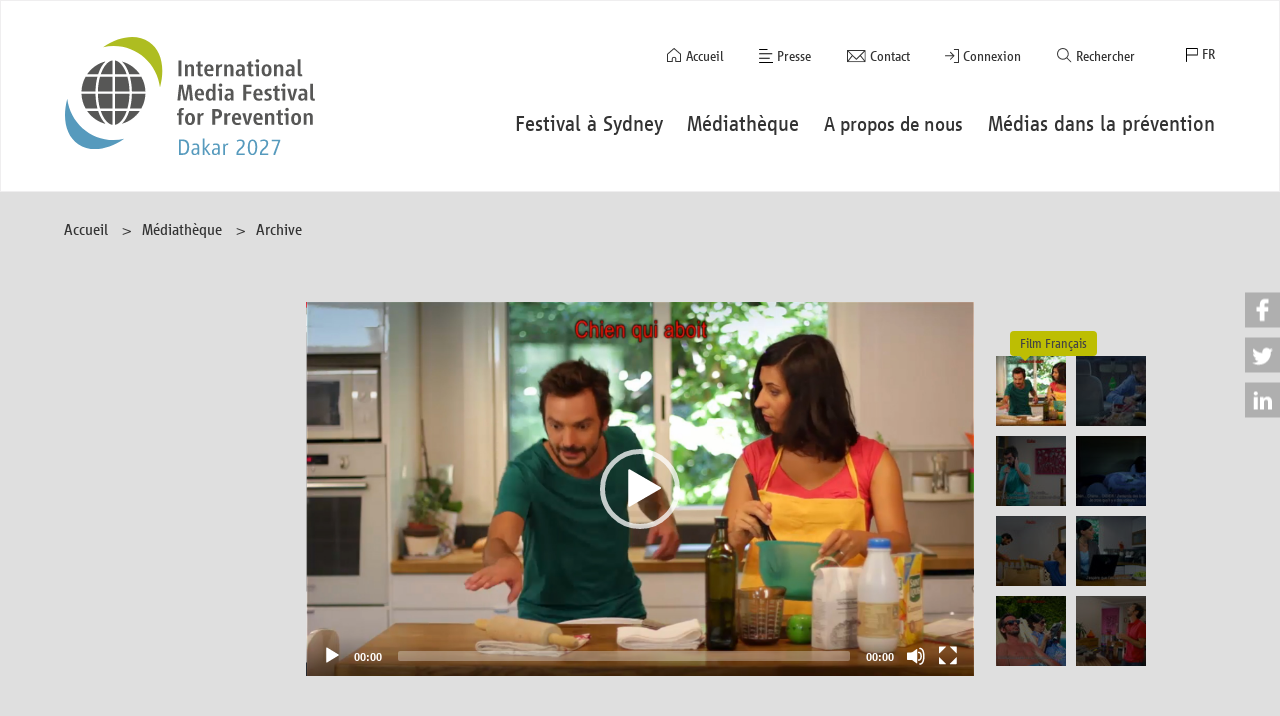

--- FILE ---
content_type: text/html; charset=UTF-8
request_url: https://mediainprevention.org/fr/archive/syst%C3%A8me-d-comme-didier.html?pid=109
body_size: 5661
content:
<!DOCTYPE html>
<html lang="fr">
<head>
<meta charset="UTF-8">
<title>Système D comme Didier - Mediainprevention &#40;fr&#41;</title>
<base href="https://mediainprevention.org/">
<meta name="robots" content="index,follow">
<meta name="description" content="">
<meta name="generator" content="Contao Open Source CMS">
<meta name="viewport" content="width=device-width, initial-scale=1.0">
<link rel="stylesheet" href="/assets/colorbox/css/colorbox.min.css?v=83af8d5b"><link rel="stylesheet" href="/assets/css/files_layout_css_default.scss.css?v=582c6592"><link rel="stylesheet" href="/files/mediaelement/css/mediaelementplayer.min.css?v=e74eabbd"><script src="/assets/jquery/js/jquery.min.js?v=2e868dd8"></script><link rel="alternate" hreflang="es" href="https://mediainprevention.org/es/archivo.html">
<link rel="alternate" hreflang="fr" href="https://mediainprevention.org/fr/archive.html">
<link rel="alternate" hreflang="de" href="https://mediainprevention.org/de/archiv.html">
<link rel="alternate" hreflang="en" href="https://mediainprevention.org/en/archive.html">
<link rel="alternate" hreflang="x-default" href="https://mediainprevention.org/en/archive.html">
</head>
<body id="top" class="grey archive">
<div id="wrapper">
<header id="header">
<div class="inside">
<div id="logo">
<a href="/fr/mediainprevention-fr.html" title="Aller à la page d&#039;accueil">
<img src="https://mediainprevention.org/files/layout/images/IMFP27-Logo-RZ-mitOrt.svg" alt="Festival international de la prévention">
</a>
</div>
<div class="navi_top flex">
<!-- indexer::stop -->
<nav class="mod_customnav navi_service block">
<a href="/fr/archive/syst%C3%A8me-d-comme-didier.html?pid=109#skipNavigation104" class="invisible">Aller au contenu</a>
<ul class="level_1">
<li class="home mobile"><a href="/fr/accueil.html" title="Accueil" class="home mobile"><i aria-hidden="true"></i>Accueil</a></li>
<li class="press mobile"><a href="/fr/presse.html" title="Presse" class="press mobile"><i aria-hidden="true"></i>Presse</a></li>
<li class="contact mobile"><a href="/fr/contact.html" title="Contact" class="contact mobile"><i aria-hidden="true"></i>Contact</a></li>
<li class="login mobile_small"><a href="/fr/inscrire.html" title="Connexion" class="login mobile_small"><i aria-hidden="true"></i>Connexion</a></li>
<li class="search mobile"><a href="/fr/rechercher.html" title="Rechercher" class="search mobile"><i aria-hidden="true"></i>Rechercher</a></li>
</ul>
<span id="skipNavigation104" class="invisible"></span>
</nav>
<!-- indexer::continue -->
<!-- indexer::stop -->
<nav class="mod_changelanguage block">
<nav class="mod_changelanguage navi_language block" itemscope="" itemtype="http://schema.org/SiteNavigationElement">
<ul><li><span role="button" tabindex="0" id="dropdown_language" class="item" data-hover="FR" aria-haspopup="true" aria-expanded="false" aria-controls="dropdown_language_content">FR</span>      <ul class="language-switch" id="dropdown_language_content">
<li class="lang-en last"><a href="http://mediainprevention.org/en/archive/ " title="Archive" class="lang-en" hreflang="en" lang="en">EN</a></li>
<li class="lang-es"><a href="http://mediainprevention.org/es/archivo/" title="Archivo" class="lang-es" hreflang="es" lang="es">ES</a></li>
<li class="lang-de"><a href="http://mediainprevention.org/de/archiv/" title="Archiv" class="lang-de" hreflang="de" lang="de">DE</a></li>
</ul>
</li>
</ul>
</nav>
</nav>
<!-- indexer::continue -->
</div>
<!-- indexer::stop -->
<button id="toggle_menu" class="menu" type="button"
aria-label="Menu
" aria-controls="navi_main" aria-haspopup="true" aria-expanded="false">
<span class="menu-box">
<span class="menu-inner"></span>
</span>
</button>
<nav class="mod_navigation navi_main block" itemscope itemtype="http://schema.org/SiteNavigationElement">
<a href="/fr/archive/syst%C3%A8me-d-comme-didier.html?pid=109#skipNavigation25" class="invisible">Aller au contenu</a>
<ul class="level_1"  >
<li class="home mobile"><a href="/fr/accueil.html"  class="home mobile" itemprop="url"><span itemprop="name"><i aria-hidden="true"></i>Accueil</span></a></li>
<li><a href="https://mediainprevention.org/fr/communiqu%C3%A9s-de-presse/12e-festival-international-des-medias-pour-la-prevention-les-laureats-sont-annonces.html"  itemprop="url"><span itemprop="name"><i aria-hidden="true"></i>Festival à Sydney</span></a></li>
<li class="trail"><a href="/fr/mediatheque.html"  class="trail" itemprop="url"><span itemprop="name"><i aria-hidden="true"></i>Médiathèque</span></a></li>
<li class="submenu nolink"><strong role="button" tabindex="0" class="submenu_button submenu nolink" aria-haspopup="true" itemprop="name"><i aria-hidden="true"></i>A propos de nous<span aria-hidden="true" class="opener"></span></strong><div class="level_2container" aria-hidden="true"><ul class="level_2"   aria-hidden="true">
<li><a href="/fr/organisateurs.html"  itemprop="url"><span itemprop="name"><i aria-hidden="true"></i>Organisateurs</span></a></li>
<li><a href="/fr/jury.html"  itemprop="url"><span itemprop="name"><i aria-hidden="true"></i>Jury</span></a></li>
<li><a href="/fr/historique-du-festival.html"  itemprop="url"><span itemprop="name"><i aria-hidden="true"></i>Historique du festival</span></a></li>
</ul>
</div></li>
<li><a href="/fr/m%C3%A9dias-dans-la-pr%C3%A9vention.html"  itemprop="url"><span itemprop="name"><i aria-hidden="true"></i>Médias dans la prévention</span></a></li>
<li class="press mobile"><a href="/fr/presse.html"  class="press mobile" itemprop="url"><span itemprop="name"><i aria-hidden="true"></i>Presse</span></a></li>
<li class="contact mobile"><a href="/fr/contact.html"  class="contact mobile" itemprop="url"><span itemprop="name"><i aria-hidden="true"></i>Contact</span></a></li>
<li class="login mobile_small"><a href="/fr/inscrire.html"  class="login mobile_small" itemprop="url"><span itemprop="name"><i aria-hidden="true"></i>Connexion</span></a></li>
<li class="search mobile"><a href="/fr/rechercher.html"  class="search mobile" itemprop="url"><span itemprop="name"><i aria-hidden="true"></i>Rechercher</span></a></li>
</ul>
<a id="skipNavigation25" class="invisible">&nbsp;</a>
</nav>
<!-- indexer::continue -->
</div>
</header>
<div id="container">
<main id="main">
<!-- indexer::stop -->
<nav class="mod_breadcrumb inside block" aria-label="Breadcrumb">
<ul>
<li class="first"><a href="/fr/accueil.html" title="Accueil" class="home mobile">Accueil</a></li>
<li><a href="/fr/mediatheque.html" title="Médiathèque">Médiathèque</a></li>
<li class="active last" aria-current="page">Archive</li>
</ul>
</nav>
<!-- indexer::continue -->
<div class="mediazone">
<div class="inside">
<div class="mediaslider">
<div class="slides">
<div class="slide">
<div class="videowidth">
<div class="video_sp videoholder" data-source="files/import2014/video2/F-109_FR_001.mp4">
<video id="video_288" style="width:100%;height:100%;" controls="controls" oncontextmenu="return false;" controlsList="nodownload" width="100%" height="100%"  poster="files/Vorschaubilder_Update/F-109_FR_001.mp4_001_update.jpg">
<source src="files/import2014/video2/F-109_FR_001.mp4" type="video/mp4">
</video>
</div>
</div>
</div>
<script src="https://mediainprevention.org/files//mediaelement/js/mediaelement-and-player.min.js"></script>
<script>document.addEventListener('DOMContentLoaded',function(){var mediaElements=document.querySelectorAll('video, audio'),total=mediaElements.length;for(var i=0;i<total;i++){new MediaElementPlayer(mediaElements[i],{pluginPath:'https://mediainprevention.org/files/mediaelement/plugins/',shimScriptAccess:'always',success:function(){var target=document.body.querySelectorAll('.player'),targetTotal=target.length;for(var j=0;j<targetTotal;j++){target[j].style.visibility='visible'}}})}})</script>
<div class="slide">
<div class="videowidth">
<div class="video_sp videoholder" data-source="files/import2014/video2/F-109_FR_002.mp4">
<video id="video_289" style="width:100%;height:100%;" controls="controls" oncontextmenu="return false;" controlsList="nodownload" width="100%" height="100%"  poster="files/Vorschaubilder_Update/F-109_FR_002.mp4_001_update.jpg">
<source src="files/import2014/video2/F-109_FR_002.mp4" type="video/mp4">
</video>
</div>
</div>
</div>
<script src="https://mediainprevention.org/files//mediaelement/js/mediaelement-and-player.min.js"></script>
<script>document.addEventListener('DOMContentLoaded',function(){var mediaElements=document.querySelectorAll('video, audio'),total=mediaElements.length;for(var i=0;i<total;i++){new MediaElementPlayer(mediaElements[i],{pluginPath:'https://mediainprevention.org/files/mediaelement/plugins/',shimScriptAccess:'always',success:function(){var target=document.body.querySelectorAll('.player'),targetTotal=target.length;for(var j=0;j<targetTotal;j++){target[j].style.visibility='visible'}}})}})</script>
<div class="slide">
<div class="videowidth">
<div class="video_sp videoholder" data-source="files/import2014/video2/F-109_FR_003.mp4">
<video id="video_290" style="width:100%;height:100%;" controls="controls" oncontextmenu="return false;" controlsList="nodownload" width="100%" height="100%"  poster="files/Vorschaubilder_Update/F-109_FR_003.mp4_001_update.jpg">
<source src="files/import2014/video2/F-109_FR_003.mp4" type="video/mp4">
</video>
</div>
</div>
</div>
<script src="https://mediainprevention.org/files//mediaelement/js/mediaelement-and-player.min.js"></script>
<script>document.addEventListener('DOMContentLoaded',function(){var mediaElements=document.querySelectorAll('video, audio'),total=mediaElements.length;for(var i=0;i<total;i++){new MediaElementPlayer(mediaElements[i],{pluginPath:'https://mediainprevention.org/files/mediaelement/plugins/',shimScriptAccess:'always',success:function(){var target=document.body.querySelectorAll('.player'),targetTotal=target.length;for(var j=0;j<targetTotal;j++){target[j].style.visibility='visible'}}})}})</script>
<div class="slide">
<div class="videowidth">
<div class="video_sp videoholder" data-source="files/import2014/video2/F-109_FR_004.mp4">
<video id="video_291" style="width:100%;height:100%;" controls="controls" oncontextmenu="return false;" controlsList="nodownload" width="100%" height="100%"  poster="files/Vorschaubilder_Update/F-109_FR_004.mp4_001_update.jpg">
<source src="files/import2014/video2/F-109_FR_004.mp4" type="video/mp4">
</video>
</div>
</div>
</div>
<script src="https://mediainprevention.org/files//mediaelement/js/mediaelement-and-player.min.js"></script>
<script>document.addEventListener('DOMContentLoaded',function(){var mediaElements=document.querySelectorAll('video, audio'),total=mediaElements.length;for(var i=0;i<total;i++){new MediaElementPlayer(mediaElements[i],{pluginPath:'https://mediainprevention.org/files/mediaelement/plugins/',shimScriptAccess:'always',success:function(){var target=document.body.querySelectorAll('.player'),targetTotal=target.length;for(var j=0;j<targetTotal;j++){target[j].style.visibility='visible'}}})}})</script>
<div class="slide">
<div class="videowidth">
<div class="video_sp videoholder" data-source="files/import2014/video2/F-109_FR_005.mp4">
<video id="video_292" style="width:100%;height:100%;" controls="controls" oncontextmenu="return false;" controlsList="nodownload" width="100%" height="100%"  poster="files/Vorschaubilder_Update/F-109_FR_005.mp4_001_update.jpg">
<source src="files/import2014/video2/F-109_FR_005.mp4" type="video/mp4">
</video>
</div>
</div>
</div>
<script src="https://mediainprevention.org/files//mediaelement/js/mediaelement-and-player.min.js"></script>
<script>document.addEventListener('DOMContentLoaded',function(){var mediaElements=document.querySelectorAll('video, audio'),total=mediaElements.length;for(var i=0;i<total;i++){new MediaElementPlayer(mediaElements[i],{pluginPath:'https://mediainprevention.org/files/mediaelement/plugins/',shimScriptAccess:'always',success:function(){var target=document.body.querySelectorAll('.player'),targetTotal=target.length;for(var j=0;j<targetTotal;j++){target[j].style.visibility='visible'}}})}})</script>
<div class="slide">
<div class="videowidth">
<div class="video_sp videoholder" data-source="files/import2014/video2/F-109_FR_006.mp4">
<video id="video_293" style="width:100%;height:100%;" controls="controls" oncontextmenu="return false;" controlsList="nodownload" width="100%" height="100%"  poster="files/Vorschaubilder_Update/F-109_FR_006.mp4_001_update.jpg">
<source src="files/import2014/video2/F-109_FR_006.mp4" type="video/mp4">
</video>
</div>
</div>
</div>
<script src="https://mediainprevention.org/files//mediaelement/js/mediaelement-and-player.min.js"></script>
<script>document.addEventListener('DOMContentLoaded',function(){var mediaElements=document.querySelectorAll('video, audio'),total=mediaElements.length;for(var i=0;i<total;i++){new MediaElementPlayer(mediaElements[i],{pluginPath:'https://mediainprevention.org/files/mediaelement/plugins/',shimScriptAccess:'always',success:function(){var target=document.body.querySelectorAll('.player'),targetTotal=target.length;for(var j=0;j<targetTotal;j++){target[j].style.visibility='visible'}}})}})</script>
<div class="slide">
<div class="videowidth">
<div class="video_sp videoholder" data-source="files/import2014/video2/F-109_FR_007.mp4">
<video id="video_294" style="width:100%;height:100%;" controls="controls" oncontextmenu="return false;" controlsList="nodownload" width="100%" height="100%"  poster="files/Vorschaubilder_Update/F-109_FR_007.mp4_001_update.jpg">
<source src="files/import2014/video2/F-109_FR_007.mp4" type="video/mp4">
</video>
</div>
</div>
</div>
<script src="https://mediainprevention.org/files//mediaelement/js/mediaelement-and-player.min.js"></script>
<script>document.addEventListener('DOMContentLoaded',function(){var mediaElements=document.querySelectorAll('video, audio'),total=mediaElements.length;for(var i=0;i<total;i++){new MediaElementPlayer(mediaElements[i],{pluginPath:'https://mediainprevention.org/files/mediaelement/plugins/',shimScriptAccess:'always',success:function(){var target=document.body.querySelectorAll('.player'),targetTotal=target.length;for(var j=0;j<targetTotal;j++){target[j].style.visibility='visible'}}})}})</script>
<div class="slide">
<div class="videowidth">
<div class="video_sp videoholder" data-source="files/import2014/video2/F-109_FR_008.mp4">
<video id="video_295" style="width:100%;height:100%;" controls="controls" oncontextmenu="return false;" controlsList="nodownload" width="100%" height="100%"  poster="files/Vorschaubilder_Update/F-109_FR_008.mp4_001_update.jpg">
<source src="files/import2014/video2/F-109_FR_008.mp4" type="video/mp4">
</video>
</div>
</div>
</div>
<script src="https://mediainprevention.org/files//mediaelement/js/mediaelement-and-player.min.js"></script>
<script>document.addEventListener('DOMContentLoaded',function(){var mediaElements=document.querySelectorAll('video, audio'),total=mediaElements.length;for(var i=0;i<total;i++){new MediaElementPlayer(mediaElements[i],{pluginPath:'https://mediainprevention.org/files/mediaelement/plugins/',shimScriptAccess:'always',success:function(){var target=document.body.querySelectorAll('.player'),targetTotal=target.length;for(var j=0;j<targetTotal;j++){target[j].style.visibility='visible'}}})}})</script>
</div>
</div>
</div>
<div class="inside">
<div class="media_navigation">
<ul class="thumbs">
<li class ="thumbs-item">
<figure data-tooltip="Film
Français
">
<img src="/assets/images/e/F-109_FR_001.mp4_001_update-n475czc8tdjjk1a.jpg" width="80" height="80" alt="&quot;&quot;">
</figure>
</li>
<li class ="thumbs-item">
<figure data-tooltip="Film
Français
">
<img src="/assets/images/e/F-109_FR_002.mp4_001_update-1bpby23r1sdaynv.jpg" width="80" height="80" alt="&quot;&quot;">
</figure>
</li>
<li class ="thumbs-item">
<figure data-tooltip="Film
Français
">
<img src="/assets/images/f/F-109_FR_003.mp4_001_update-y3kw0t8rj0j0m1c.jpg" width="80" height="80" alt="&quot;&quot;">
</figure>
</li>
<li class ="thumbs-item">
<figure data-tooltip="Film
Français
">
<img src="/assets/images/1/F-109_FR_004.mp4_001_update-nz5pv6gwtb9ypfx.jpg" width="80" height="80" alt="&quot;&quot;">
</figure>
</li>
<li class ="thumbs-item">
<figure data-tooltip="Film
Français
">
<img src="/assets/images/p/F-109_FR_005.mp4_001_update-k3xpk7vtqpxsatq.jpg" width="80" height="80" alt="&quot;&quot;">
</figure>
</li>
<li class ="thumbs-item">
<figure data-tooltip="Film
Français
">
<img src="/assets/images/t/F-109_FR_006.mp4_001_update-k5en66sgftdvv03.jpg" width="80" height="80" alt="&quot;&quot;">
</figure>
</li>
<li class ="thumbs-item">
<figure data-tooltip="Film
Français
">
<img src="/assets/images/f/F-109_FR_007.mp4_001_update-nnnykfdxe9hb39r.jpg" width="80" height="80" alt="&quot;&quot;">
</figure>
</li>
<li class ="thumbs-item">
<figure data-tooltip="Film
Français
">
<img src="/assets/images/a/F-109_FR_008.mp4_001_update-r7ptnpfh533nnwe.jpg" width="80" height="80" alt="&quot;&quot;">
</figure>
</li>
</ul>
</div>
</div>
</div>
<div class="mod_catalogUniversalView flexholder block">
<div class="inside">
<div class="button_holder">
<a href="https://mediainprevention.org/fr/mediatheque.html?f1=14"  class="button_like">2014</a>
<a href="https://mediainprevention.org/fr/mediatheque.html?f2=entry_medium1" class="button_like">Film</a>
<a href="https://mediainprevention.org/fr/mediatheque.html?f3=61" class="button_like">
Français</a>
<a href="https://mediainprevention.org/fr/mediatheque.html?f4=entry_genre1"  class="button_like">Comédie</a>
<a href="https://mediainprevention.org/fr/mediatheque.html?f5=entry_stil7"  class="button_like">Film</a>
<a href="https://mediainprevention.org/fr/mediatheque.html?f7=entry_work1" class="button_like">Renseignements d'ordre général</a>
</div>
<div class="grid_3 flex">
<h1>
Système D comme Didier
</h1>
<div class="half">
<h4>Titre traduit en anglais</h4> <p>System D like Didier</p>
<h4>Film: Durée en minutes</h4>
<p>8 à ca. 04:00
minutes
</p>
<h4>Description du produit</h4>
<p>System D like Didier is a management tool of communication consisting of 8 short subtitled videos. It is the result of a concerted work within an interdisciplinary project team. The episodes have been designed from parallels between our personal lives and every day work in our enterprise. The issues addressed touch all professions so that everyone can feel concerned and implicated (driving skills, handling, (bad) habits, ...). The videos have been completed by power point supports in order to facilitate the portage by local managers and strengthen the key-messages of each episode. They have been largely used and appreciated. Everything is available on the intranet of our enterprise and on YouTube (by secured links) in order to benefit our providers. Since the beginning of the broadcasting, hundreds of employees and providers have been able to watch the videos, on their own or in groups. Thanks to the universal character of the transmitted messages and addressed issues, the videos have found an interest and a public far beyond our initial target. 1.5 years after their launch, the videos continue to be broadcast and to feed debates creating an ongoing background noise, the beneficial for security. In summary, system D like Didier is an accessible and duplicable product and carries messages which are valuable today and forever in future days, everywhere and for everyone. The relevance of the product has been welcome on the occasion of various internal competitions which are valuable for the innovative initiatives which will be leading to progress. Today we would like to go even further and make this product known to the public to be of service to everyone!</p>
<h4>Objectif et finalité</h4>
<p>Key message: At home or at work, there is no boundary for security -[gt] vigilance should be exercised everywhere, for everyone and at any time. Objective: develop behaviour in order to be more vigilant, which will help reduce the number of accidents, by urging employees and companies to take responsibility in new, modern and adjusted ways.</p>
</div>
<div class="half">
<h4></h4>
<p>
Target n°1: overview of 36,000 employees at ERDF &#40;Electricité Réseau Distribution France&#41;, regardless of their activityTarget n°2: the employees of our member companies which are dealing with the same occupational health and security issues Target
</p>
<h4>
Coordonnées de l'éditeur / de la société de production
</h4>
<p>
Electricité Réseau Distribution France – ERDF<br>	   		45 boulevard de l'EmbouchureCS 92324, <span class="uppercase">France</span>-31021 Toulouse cedex 2<br>
<span class="phone">+33&#40;0&#41;534454582</span>	   				<span class="mail"><a href="&#109;&#97;&#105;&#108;&#116;&#111;&#58;&#99;&#x65;&#108;&#x69;&#110;&#x65;&#46;&#x64;&#101;&#x2D;&#114;&#x6F;&#99;&#x71;&#117;&#x69;&#103;&#x6E;&#121;&#x40;&#101;&#x72;&#100;&#x66;&#46;&#x66;&#114;" class="email">&#99;&#x65;&#108;&#x69;&#110;&#x65;&#46;&#x64;&#101;&#x2D;&#114;&#x6F;&#99;&#x71;&#117;&#x69;&#103;&#x6E;&#121;&#x40;&#101;&#x72;&#100;&#x66;&#46;&#x66;&#114;</a></span>
</p>
</div>
</div>
</div>
</div>
<ul class="social_sharezone">
<li><a class="social_share facebook" title="Auf Facebook teilen" target="_blank" rel="nofollow" href="https://www.facebook.com/sharer/sharer.php?u=https://mediainprevention.org/archive.html">Auf Facebook teilen</a></li>
<li><a class="social_share twitter" title="Auf Twitter teilen" target="_blank" rel="nofollow" href="https://twitter.com/home?status=https://mediainprevention.org/archive.html">Auf Twitter teilen</a></li>
<li><a class="social_share linkedin" title="Auf LinkedIn teilen" target="_blank" rel="nofollow" href="https://www.linkedin.com/shareArticle?mini=true&url=https://mediainprevention.org/archive.html&title=Système D comme Didier">Auf LinkedIn teilen</a></li>
</ul>                          </main>
</div>
<footer id="footer">
<div class="footer_middle">
<div class="inside foot">
<div class="flex">
<a target="_blank" href="{{iflng%3A%3Aen|urlattr}}https%3A//ww1.issa.int/{{iflng%3A%3Ade|urlattr}}https%3A//ww1.issa.int/de/home
{{iflng%3A%3Aes|urlattr}}https%3A//ww1.issa.int/es/home{{iflng%3A%3Afr|urlattr}}https%3A//ww1.issa.int/fr/home{{iflng|urlattr}}">
<figure><img src="files/layout/images/ISSA_fuer_Kombilogo.svg" alt="International Section for Electricity">
</figure>
</a>
<a target="_blank" href="http://visionzero.global">
<figure><img src="files/layout/images/VZ_fuer_Kombilogo.svg" alt="Vision Zero. Safety. Health. Wellbeing">
</figure>
</a>
</div>
</div>
</div>
<div class="footer_dark">
<div class="inside">
<!-- indexer::stop -->
<nav class="mod_customnav footernavi block">
<a href="/fr/archive/syst%C3%A8me-d-comme-didier.html?pid=109#skipNavigation103" class="invisible">Aller au contenu</a>
<ul class="level_1">
<li class="home mobile"><a href="/fr/accueil.html" title="Accueil" class="home mobile">Accueil</a></li>
<li><a href="https://mediainprevention.org/fr/communiqu%C3%A9s-de-presse/12e-festival-international-des-medias-pour-la-prevention-les-laureats-sont-annonces.html" title="Festival à Sydney">Festival à Sydney</a></li>
<li class="trail"><a href="/fr/mediatheque.html" title="Médiathèque" class="trail">Médiathèque</a></li>
</ul>
<span id="skipNavigation103" class="invisible"></span>
</nav>
<!-- indexer::continue -->
<!-- indexer::stop -->
<nav class="mod_customnav footernavi block">
<a href="/fr/archive/syst%C3%A8me-d-comme-didier.html?pid=109#skipNavigation136" class="invisible">Aller au contenu</a>
<ul class="level_1">
<li class="nolink"><a href="/fr/organisateurs.html" title="A propos de nous" class="nolink">A propos de nous</a></li>
<li><a href="/fr/m%C3%A9dias-dans-la-pr%C3%A9vention.html" title="Médias dans la prévention">Médias dans la prévention</a></li>
<li class="press mobile"><a href="/fr/presse.html" title="Presse" class="press mobile">Presse</a></li>
<li class="contact mobile"><a href="/fr/contact.html" title="Contact" class="contact mobile">Contact</a></li>
</ul>
<span id="skipNavigation136" class="invisible"></span>
</nav>
<!-- indexer::continue -->
<!-- indexer::stop -->
<nav class="mod_customnav footernavi block">
<a href="/fr/archive/syst%C3%A8me-d-comme-didier.html?pid=109#skipNavigation137" class="invisible">Aller au contenu</a>
<ul class="level_1">
<li class="login mobile_small"><a href="/fr/inscrire.html" title="Connexion" class="login mobile_small">Connexion</a></li>
<li class="search mobile"><a href="/fr/rechercher.html" title="Rechercher" class="search mobile">Rechercher</a></li>
<li><a href="/fr/mentions-l%C3%A9gales.html" title="Mentions légales">Mentions légales</a></li>
<li><a href="https://www.bgetem.de/die-bgetem/datenschutz" title="Politique de confidentialité" target="_blank" rel="noreferrer noopener">Politique de confidentialité</a></li>
</ul>
<span id="skipNavigation137" class="invisible"></span>
</nav>
<!-- indexer::continue -->
<a class="toplink" href="https://mediainprevention.org/archive.html#top">Retour en haut de page</a>
<a class="social_share twitter" target="_blank" rel="nofollow" href="https://twitter.com/imfp2023">Twitter</a>
<a class="social_share instagram" target="_blank" rel="nofollow" href="https://www.instagram.com/imfp2023">Instagram</a>
</div>
</div>          </footer>
</div>
<script src="/assets/jquery-ui/js/jquery-ui.min.js?v=1.13.2"></script>
<script>jQuery(function($){$(document).accordion({heightStyle:'content',header:'.toggler',active:!1,collapsible:!0,create:function(event,ui){ui.header.addClass('active');$('.toggler').attr('tabindex',0)},activate:function(event,ui){ui.newHeader.addClass('active');ui.oldHeader.removeClass('active');$('.toggler').attr('tabindex',0)}})})</script>
<script src="/assets/colorbox/js/colorbox.min.js?v=1.6.4.2"></script>
<script>jQuery(function($){$('a[data-lightbox]').map(function(){$(this).colorbox({loop:!1,rel:$(this).attr('data-lightbox'),maxWidth:'95%',maxHeight:'95%'})})})</script>
<script src="/files/layout/js/plugin.js?v=47970fc8"></script><script src="/files/layout/js/default.js?v=2086e625"></script><script type="application/ld+json">
{
    "@context": "https:\/\/schema.org",
    "@graph": [
        {
            "@type": "WebPage"
        },
        {
            "@type": "BreadcrumbList",
            "itemListElement": [
                {
                    "@type": "ListItem",
                    "item": {
                        "@id": "\/fr\/accueil.html",
                        "name": "Mediainprevention (fr)"
                    },
                    "position": 1
                },
                {
                    "@type": "ListItem",
                    "item": {
                        "@id": "\/fr\/mediatheque.html",
                        "name": "Médiathèque"
                    },
                    "position": 2
                },
                {
                    "@type": "ListItem",
                    "item": {
                        "@id": "\/fr\/archive\/syst%C3%A8me-d-comme-didier.html",
                        "name": "Archive"
                    },
                    "position": 3
                }
            ]
        }
    ]
}
</script>
<script type="application/ld+json">
{
    "@context": "https:\/\/schema.contao.org",
    "@graph": [
        {
            "@type": "Page",
            "fePreview": false,
            "groups": [],
            "noSearch": false,
            "pageId": 173,
            "protected": false,
            "title": "Système D comme Didier"
        }
    ]
}
</script></body>
</html>

--- FILE ---
content_type: text/css
request_url: https://mediainprevention.org/assets/css/files_layout_css_default.scss.css?v=582c6592
body_size: 16701
content:
@charset "UTF-8";
@font-face{font-display:swap;font-family:"VialogLTCom";font-style:normal;font-weight:400;src:url("../../files/layout/css/fonts/VialogLTCom-Regular.woff2") format("woff2")}@font-face{font-display:swap;font-family:"VialogLTCom";font-style:italic;font-weight:400;src:url("../../files/layout/css/fonts/barlow-v12-latin-italic.woff2") format("woff2")}@font-face{font-display:swap;font-family:"VialogLTCom";font-style:normal;font-weight:600;src:url("../../files/layout/css/fonts/VialogLTCom-Medium.woff2") format("woff2")}article,aside,details,figcaption,figure,footer,header,hgroup,nav,section{display:block}html,body,body div,span,object,iframe,h1,h2,h3,h4,h5,h6,p,blockquote,pre,abbr,address,cite,code,del,dfn,em,img,ins,kbd,q,samp,small,strong,sub,sup,var,b,i,dl,dt,dd,ol,ul,li,fieldset,form,label,legend,input,textarea,table,caption,tbody,tfoot,thead,tr,th,td,article,aside,figure,footer,header,hgroup,menu,nav,section,time,mark,audio,video{margin:0;padding:0;border:0;outline:0;vertical-align:baseline;background:transparent;-moz-box-sizing:border-box;-webkit-box-sizing:border-box;box-sizing:border-box}html,body{font-family:"VialogLTCom", -apple-system, BlinkMacSystemFont, "Segoe UI", "Helvetica Neue", Arial, sans-serif;color:#333333;background:#fff;font-size:0.98rem;text-size-adjust:none;min-height:100%;height:auto}.overflow{max-height:100%;overflow:hidden;position:fixed}.overflow:after{content:"";display:block;position:absolute;top:0;left:0;width:100%;height:100%;z-index:10;background-color:rgba(0, 0, 0, 0.8)}.grey{background:#f7f7f7}html #wrapper,#wrapper{position:relative;height:auto;min-height:100vh;padding-bottom:500px}#main{position:relative;max-width:100%;overflow:hidden;line-height:1.6;min-height:600px}.inside{display:block;width:90%;max-width:1400px;margin:auto;position:relative}.mt_20{margin-top:20px}.mt_40{margin-top:40px}.mb_30{margin-bottom:30px}.center{max-width:1200px}.center_large{max-width:1200px}.relaunch .center{max-width:1200px}.padding_text{padding:0px 40px}.inside:after,.clear:after{content:".";clear:both;display:block;visibility:hidden;height:0px}.invisible{position:absolute;overflow:hidden;clip:rect(0 0 0 0);height:1px;width:1px;margin:-1px;padding:0;border:0}.highlight{background:#bdbe03;padding:1rem;margin-bottom:15px;line-height:1.7}.highlight_blue{background:#a9c3d1;padding:1rem;margin-bottom:15px;line-height:1.7}.highlightspan{background:#bdbe03;padding:4px;line-height:1.7}.highlightspan_blue{background:#a9c3d1;padding:4px;line-height:1.7}.hidden{display:none}.flex{display:flex;justify-content:space-between;flex-wrap:wrap;align-items:flex-start}.column .flex{align-content:flex-start}.stretch .flex,.stretch.flex{align-items:stretch}.order1{order:1}.order2{order:2}.order3{order:3}.order2{order:2}.row-reverse .flex{flex-direction:row-reverse}.flex-p p{display:inline-block;margin-right:4%;width:45%;vertical-align:top}a{text-decoration:none;transition:all 300ms ease-in-out;color:#287DB2}.button{background-color:#bdbe03;border:solid 1px #444444;padding:10px 18px;color:#444444;font-size:0.98rem;line-height:1.2;cursor:pointer}.button:disabled{cursor:not-allowed;background:#f7f7f7 !important}.button:hover,.button:focus{background-color:#a9c3d1}#validate_data.button,.inverse.button{background:#a9c3d1}#validate_data.button:hover,#validate_data.button:focus,.inverse.button:hover,.inverse.button:focus{background:#bdbe03}.more,.morelink a,.more_before,.button a{color:#444444}.more:after{content:url("../../files/layout/images/arrow.svg");padding-left:6px;display:inline-block;vertical-align:-1px}.more:hover:after{content:url("../../files/layout/images/arrow.svg")}.morelink a:before,.more_before:before{content:url("../../files/layout/images/arrow.svg");padding-right:6px;display:inline-block;vertical-align:-1px}h3 a{color:#333}ul{list-style:none}.content-text ul,.widget-message ul{list-style:outside disc;margin-left:14px}.grid_2 ul,.grid_3 ul,.widget-message ul{padding-bottom:15px}.grid_2 ul ul,.grid_3 ul ul,.widget-message ul ul,.half ul{padding-bottom:0px;margin-left:16px;list-style:outside circle}#main{font-size:1rem}p{padding-bottom:20px}strong{font-size:96%;font-weight:600}h1,h2,h3,h4,h5{font-family:"VialogLTCom", -apple-system, BlinkMacSystemFont, "Segoe UI", Roboto, "Helvetica Neue", Arial, sans-serif;font-weight:normal}h1{position:relative;font-size:200%;margin-bottom:35px;line-height:1.3;width:100%}h2{position:relative;font-size:160%;margin-bottom:20px;line-height:1.3}.subheadline h2{margin-top:20px}.headline_margin h2{margin-bottom:40px}h3{line-height:1.3;font-size:130%;margin-bottom:12px}h4{font-weight:600}object,embed,video,iframe{max-width:100%}.responsive_video figure{margin:20px 0px;position:relative;padding-bottom:56.25%;padding-top:0;height:0;overflow:hidden}.responsive_video iframe,.responsive_video object,.responsive_video embed{position:absolute;top:0;left:0;width:100%;height:100%}img{display:block;max-width:100%;width:100%;height:auto}.content-text img{margin-bottom:30px}figure{position:relative}button{display:inline-block;border:none;margin:0;padding:0;width:auto;overflow:visible;background:transparent;color:inherit;font:inherit;line-height:normal;-webkit-appearance:none;cursor:pointer}.form_default{width:100%;background:#fefefe;border:solid thin #efeeef;margin:40px 0px;padding:50px 40px}.form_default .formbody{display:-webkit-box;display:-moz-box;display:-ms-flexbox;display:-webkit-flex;display:flex;-ms-flex-wrap:wrap;flex-wrap:wrap;-webkit-box-pack:justify;-ms-flex-pack:justify;justify-content:space-between}.sep{width:100%;display:flex;justify-content:space-between;flex-wrap:wrap}.sep_marg{margin-top:40px}.widget{width:48%;padding-right:30px;position:relative;margin-bottom:25px;padding-bottom:20px}.widget.error{background:url("../../files/layout/images/icon_error.svg") no-repeat;background-position:right 40px;background-size:20px}.widget.error input,.widget.error select,.widget.error textarea{padding-right:25px;border:2px solid #bf1925}.widget.error input:focus,.widget.error select:focus,.widget.error textarea:focus{outline:thin solid #bf1925}.widget.error label{color:#bf1925;font-weight:700}.widget.multiselect p.error{bottom:0}.widget.widget-radio,.widget.widget-checkbox{background:none}.widget.widget-radio legend,.widget.widget-checkbox legend{margin-bottom:20px}.widget.widget-radio.error legend,.widget.widget-checkbox.error legend{color:#bf1925;font-weight:700;width:100%;background:url("../../files/layout/images/icon_error.svg") no-repeat;background-position:right 0px;background-size:20px;border-bottom:thin solid #bf1925}.widget.widget-radio.error label,.widget.widget-checkbox.error label{font-weight:normal;color:#444444}.widget.widget-radio p.error,.widget.widget-checkbox p.error{bottom:0}.widget.widget-radio.error legend{padding-bottom:5px}#form_entry .widget.title{position:absolute !important;width:1px;height:1px;padding:0;margin:-1px;overflow:hidden;clip:rect(0, 0, 0, 0);white-space:nowrap;border:0}.widget.invisible{padding:0px;margin:0px;width:0px}.widget.widget-message{width:100%;position:relative}.widget.widget-message p{padding-bottom:0px}.search .widget-text{margin-top:50px}.search .widget{width:100%}.widget-submit{width:100%;text-align:right;margin-top:40px}.widget-reset{margin-top:40px}.widget.widget-checkbox{width:100%}.widget.widget-checkbox.items{width:48%}.widget.widget-checkbox.items.long{width:100%}.widget.long{width:100%}.widget.long_half{width:100%}.widget.long_half input{width:48%}label{display:block;padding-bottom:3px}input,select,textarea{padding:4px;height:40px;width:100%;font-family:inherit;border:thin solid #939394;background:#fefefe}input:focus,select:focus,textarea:focus{outline:thin solid #287DB2;outline-offset:2px}.widget-textarea textarea{height:180px}.items span{display:block}.items .labeltext,.items .tooltip-container{display:inline-block}.items span.mandatory{display:inline-block}input[type="checkbox"],input[type="radio"]{width:auto;height:auto;display:inline-block}.checkbox_container label,.radio_container label{display:inline-block;max-width:90%;vertical-align:top}.checkbox_container label,.radio_container label{display:inline-block;max-width:90%;vertical-align:top}.submit{transition:all 300ms ease-in-out;background:#bdbe03;font-size:0.98rem;padding:10px 16px;border:none;color:#333333}.submit:hover,.submit:focus{background:#a9c3d1}.awesomplete{width:100%}legend.headline{font-size:170%;margin-bottom:25px;width:100%}p.error,p.own-error{font-size:92%;color:#bf1925;position:absolute;margin-bottom:-22px;line-height:1.3}@keyframes fadein{from{right:-500px}to{right:0}}.media_navigation,.checkbox-holder{scrollbar-color:#bdbe03}.media_navigation::-webkit-scrollbar,.checkbox-holder::-webkit-scrollbar{width:10px;height:10px}.media_navigation::-webkit-scrollbar-thumb,.checkbox-holder::-webkit-scrollbar-thumb{background:#bdbe03;border-radius:20px}.media_navigation::-webkit-scrollbar-track,.checkbox-holder::-webkit-scrollbar-track{background:#dfdfdf}#header{position:relative;z-index:1001;top:0px;width:100%;background:#fff;z-index:999;padding:16px 0px;border:solid thin #efeeef}#header a{color:#333}#logo{padding:20px 0px;width:auto;float:left;max-width:250px}.navi_top{font-size:0.87rem;margin-top:30px;float:right}.fix #header{position:fixed;padding:10px}.fix #logo{padding:0px;max-width:120px}.relaunch #header{box-shadow:none;border-bottom:solid thin #efeeef}.navi_service{float:left;font-family:"VialogLTCom", -apple-system, BlinkMacSystemFont, "Segoe UI", Roboto, "Helvetica Neue", Arial, sans-serif}.fix .navi_service{display:none}.navi_service li{position:relative;display:inline-block;margin-left:1.5rem}.navi_service strong,.navi_service a{display:inline-block;padding:0px 4px 0px 4px;font-weight:400}.navi_service strong:after,.navi_service a:after{position:absolute;left:0px;content:"";width:0px;display:inline-block;height:6px;bottom:-13px;background:#bdbe03;transition:all 300ms ease-in}.navi_service strong:after,.navi_service a:hover:after,.navi_service a:focus:after{width:100%}.navi_service a:before,.navi_service strong:before{display:inline-block;margin-right:4px;vertical-align:-2px}.navi_service li .home:before{content:url("../../files/layout/images/home.svg")}.navi_service li .press:before{content:url("../../files/layout/images/news.svg")}.navi_service li .contact:before{content:url("../../files/layout/images/contact.svg")}.navi_service li .login:before{content:url("../../files/layout/images/login.svg")}.navi_service li .search:before{content:url("../../files/layout/images/search.svg")}.navi_service li .profile:before{content:url("../../files/layout/images/profile.svg")}.navi_service li .logout:before{content:url("../../files/layout/images/logout.svg")}.navi_service li .jury:before{content:url("../../files/layout/images/jury.svg")}.navi_language{margin-left:3rem;float:right}.fix .navi_language{display:none}.language-switch{position:absolute;background:#fefefe;padding:0px 30px;z-index:200;box-shadow:0 2px 20px 0 rgba(0, 0, 0, 0.13);margin-left:0px;margin-top:0px;height:auto;max-height:0px;overflow:hidden;transition:all 500ms ease-in-out}.language-switch.show{max-height:300px}.language-switch li:first-child{padding-top:20px}.language-switch li:last-child{padding-bottom:20px}.language-switch li{display:block;line-height:1em;padding:8px 0px}.navi_language .item{position:relative;display:inline-block;padding:0px 0px 4px 0px;cursor:pointer}.navi_language .item:before{content:url("../../files/layout/images/flag.svg");padding-right:4px;display:inline-block;vertical-align:-3px;transition:all 300ms linear}.navi_main{margin-top:40px;clear:right;float:right;font-size:160%;margin-bottom:10px;position:relative;font-family:"VialogLTCom", -apple-system, BlinkMacSystemFont, "Segoe UI", Roboto, "Helvetica Neue", Arial, sans-serif}.fix .navi_main{margin-top:-20px;font-size:100%;margin-bottom:0px}.navi_main li{position:relative;display:inline-block;margin-left:1.6rem}.navi_main li.mobile,.navi_main li.mobile_small{display:none}.navi_main strong,.navi_main a,.navi_main span.nolink{display:block;padding-bottom:10px;font-weight:400}.navi_main strong:after,.navi_main a:after,.navi_main a.trail:after,.navi_main span.nolink:after{position:absolute;left:0px;bottom:0px;content:"";width:0px;display:inline-block;height:6px;background:#bdbe03;transition:all 300ms ease-in}.navi_main .active strong:after,.navi_main a:hover:after,navi_main a.trail:after,.navi_main span.nolink:hover:after,navi_main span.nolink:focus:after,.navi_main span.nolink.trail:after{width:100%}.navi_main li .level_2container{padding:28px 20px 20px 20px;position:absolute;font-size:1.4rem;left:-40px;opacity:0;overflow:hidden;width:auto;max-width:0px;margin-top:-500px}.navi_main .level_2{position:relative;background:#fff;box-shadow:0 2px 20px 0 rgba(0, 0, 0, 0.13)}.navi_main li:hover .level_2container{opacity:1;max-width:500px;margin-top:-1px}.navi_main li:focus-within .level_2container{opacity:1;max-width:500px;margin-top:-1px}.fix .navi_main li:hover .level_2container{margin-top:-16px}.fix .navi_main li:focus-within .level_2container{margin-top:-16px}.navi_main .level_2 li{display:block;white-space:nowrap;margin-left:0px;padding:10px 20px}.navi_main .level_2 li.first{padding-top:30px}.navi_main .level_2 li.last{padding-bottom:30px}.navi_main .level_2 a,.navi_main .level_2 strong{position:relative;display:inline-block}.fix .menu{top:10px}.menu{position:absolute;right:0px;display:none;cursor:pointer;transition-property:opacity, filter;transition-duration:0.15s;transition-timing-function:linear;font:inherit;color:inherit;text-transform:none;background-color:transparent;border:0;margin:0;padding:0px;overflow:visible;z-index:190}.menu:hover{opacity:0.7}.menu-box{width:26px;height:20px;display:inline-block;position:relative}.menu-inner{display:block;top:50%;margin-top:-2px;transition:transform 0.075s 0.15s cubic-bezier(0.55, 0.055, 0.675, 0.19), background-color 0s 0.075s linear}.menu-inner,.menu-inner::before,.menu-inner::after{width:26px;height:3px;background-color:#bdbe03;border-radius:4px;position:absolute;transition-property:transform;transition-duration:0.15s;transition-timing-function:ease}.menu-inner::before,.menu-inner::after{content:"";display:block}.menu-inner::before{top:-8px;transition:top 0.075s 0.075s ease-in, transform 0.075s 0s cubic-bezier(0.55, 0.055, 0.675, 0.19)}.menu-inner::after{bottom:-8px;transition:bottom 0.075s 0.075s ease-in, transform 0.075s 0s cubic-bezier(0.55, 0.055, 0.675, 0.19)}.menu.active .menu-inner{transform:rotate(90deg);background-color:transparent !important;transition:transform 0.075s 0s cubic-bezier(0.215, 0.61, 0.355, 1), background-color 0s 0.15s linear}.menu.active .menu-inner:before{top:0;transform:rotate(-45deg);transition:top 0.075s 0.1s ease-out, transform 0.075s 0.15s cubic-bezier(0.215, 0.61, 0.355, 1)}.menu.active .menu-inner:after{bottom:0;transform:rotate(45deg);transition:bottom 0.075s 0.1s ease-out, transform 0.075s 0.15s cubic-bezier(0.215, 0.61, 0.355, 1)}#footer{position:absolute;bottom:0px;width:100%}.footer_middle{padding:60px 0px;background:#e7e7e7}.foot{max-width:800px}.footer_middle a{display:block;max-width:45%;margin:auto}.footer_dark{background:#ddddde;padding:20px}#footer a{color:#333}.footer_dark a:hover,.footer_dark a:focus{text-decoration:underline}.footernavi{line-height:1.7;float:left;margin-right:5rem}.toplink{position:absolute;right:0px}.toplink:after{content:url("../../files/layout/images/top.svg");padding-left:6px;display:inline-block;vertical-align:-3px}#footer .social_share{position:relative;display:block;background:none;width:24;height:24px;position:absolute;right:0px;bottom:0px}#footer .social_share.instagram{right:40px}#footer .social_share.instagram:before{content:url("../../files/layout/images/instagram.svg");width:24px;height:24px}#footer .social_share.twitter:before{content:url("../../files/layout/images/twitter_footer.svg");width:24px;height:24px}.mod_breadcrumb{padding:25px 0px 60px 0px}.mod_breadcrumb a{color:#333}.mod_breadcrumb li{display:inline-block}.mod_breadcrumb li:before{content:">";margin-left:10px;margin-right:10px}.mod_breadcrumb li.first:before{display:none}.social_sharezone{right:20px;top:50%;transform:translateY(-50%);position:fixed;z-index:500;transition:all 1s linear;animation:fadein 2s}.social_sharezone li{display:block;margin-bottom:10px}.social_share{position:relative;display:block;background:#afafaf;width:35px;height:35px;overflow:hidden;line-height:0;font-size:0}.social_share:hover,.social_share:focus{background:#bdbe03}.social_share:before,.social_share:after{content:"";position:absolute;left:0px;right:0px;display:block;width:35px;height:35px}.social_share.facebook:after{content:url("../../files/layout/images/facebook.svg")}.social_share.linkedin:after{content:url("../../files/layout/images/linkedin.svg")}.social_share.twitter:before{content:url("../../files/layout/images/twitter.svg")}.social_share.instagram:before{content:url("../../files/layout/images/instagram.svg")}#heroimage{position:relative;overflow:hidden;height:600px}#heroimage h2{font-size:clamp(2rem, 4vw, 5rem);color:#fff;font-weight:600}#heroimage .slides li{position:relative;height:600px;background-size:cover;background-position:center;background-repeat:none}#heroimage figure,#heroimage .inside{height:100%;position:relative}#heroimage figcaption{position:absolute;z-index:20;bottom:100px;width:100%}#heroimage img{display:none}#heroimage .flex-control-nav{position:absolute;color:#fff;width:100%;z-index:20;bottom:20px}#heroimage .flex-control-nav li{display:inline-block;padding-right:8px;margin-right:8px;padding-bottom:4px;border-bottom:2px solid transparent}#heroimage .flex-control-nav li.flex-active{border-color:#fff}#heroimage .flex-control-nav li:first-child{margin-left:0px;padding-left:0px}.final-countdown{position:absolute;z-index:200;background:#bdbe03;box-shadow:0 2px 10px 0 rgba(0, 0, 0, 0.1), 0 2px 4px 0 rgba(0, 0, 0, 0.1);right:0px;padding:20px;margin-top:30px}.final-countdown p{line-height:1;padding-bottom:4px}.final-countdown strong{font-weight:600}.teaserholder{padding-top:120px}.grid{width:31%;position:relative}.grid .teaser_entry{margin-left:0}@media only screen and (max-width:1023px){.grid{width:100%}}.videostart{margin-top:50px;margin-bottom:-30px}.grid_2,.grid_1,.grid_3{padding:25px 40px;background:#fefefe;border:solid thin #efeeef;width:63.333%;margin-bottom:30px;position:relative}.sans_2{width:63.333%}.sans_text{padding:25px 40px;background:#fff;border:solid thin #efeeef;margin-bottom:30px;position:relative}.grid_1,.grid_sans{width:33.333%}.grid_3{width:100%;clear:both}.flex-trick{display:flex;flex-wrap:wrap;justify-content:space-between}.flex-trick .ce_text{width:48%}.flex-trick .ce_image{width:48%}.back_profile{position:absolute;transform:translateY(-100%);width:100%}.button.right{position:relative;display:block;float:right;z-index:100;margin-bottom:10px}.back{background-image:url("../../files/layout/images/arrow-back.svg");background-repeat:no-repeat;background-position:10px center;padding-left:30px;display:inline-block}.edit:before{content:url("../../files/layout/images/edit.svg");padding-right:6px;display:inline-block;vertical-align:-1px}.download i:before{content:url("../../files/layout/images/pdf.svg");padding-right:6px;display:inline-block;vertical-align:-1px}.uppercase{text-transform:uppercase}.grid_margin{margin-top:30px}.grid_margin img{width:auto}.ctlg_teaser,.jury_teaser{overflow:hidden;padding-bottom:10px;margin-bottom:10px;border-bottom:thin solid #c5c5c6}.jury_teaser.media_teaser:last-child{border-bottom:none}.entry_item{float:left}.entry_item:before{font-weight:600;content:"»";color:#bdbe03;display:inline-block;padding-right:6px}.ctlg_teaser .right{float:right;margin-left:1.5rem}.operate{display:block;overflow:hidden;color:#444444;background:#bdbe03;padding:10px 14px;vertical-align:middle;margin-left:5px;border:solid 1px #444444}.operate_small{color:#444444}.operate:hover,.operate:focus{background:#a9c3d1}.operate:before,.operate_small:before{display:inline-block;margin-right:6px}.operate.act_delete:before,.operate_small.act_delete:before{content:url("../../files/layout/images/trash.svg")}.operate.act_edit:before{content:url("../../files/layout/images/edit.svg")}.create{position:absolute;right:40px;top:25px;z-index:500}.plus:before{font-weight:600;content:"+";display:inline-block;padding-right:6px;vertical-align:-1px}.plus.mega{color:#444444;font-size:130%;display:block;padding-bottom:10px}.plus.mega.disabled{color:#afafaf}.tablist_new{position:fixed;width:auto;margin-left:-320px;margin-top:-7px}.tablist_new .tab,.tablist_new .tab-mod,.tablist_new .disabled{padding:8px 20px;margin:10px 0;background:#fff;border:1px solid #444444;cursor:pointer;color:#444444;font-size:1.1rem;display:block;width:240px;box-sizing:border-box;position:relative;text-align:center;background:url("../../files/layout/images/icon_check.svg") no-repeat;background-position:calc(100% - 10px) center;background-size:18px}.tablist_new .tab.tab_select,.tablist_new .tab:hover,.tablist_new .tab-mod.tab_select,.tablist_new .tab-mod:hover,.tablist_new .disabled.tab_select,.tablist_new .disabled:hover{background-color:#bdbe03;background-image:url("../../files/layout/images/icon_check_rv.svg")}.tablist_new .tab.tab_link,.tablist_new .tab-mod.tab_link,.tablist_new .disabled.tab_link{background-image:none;background-color:#a9c3d1}.tablist_new .tab.error,.tablist_new .tab-mod.error,.tablist_new .disabled.error{background-image:url("../../files/layout/images/icon_error.svg");border-color:#bf1925}.tablist_new .tab.error.tab_select,.tablist_new .tab.error:hover,.tablist_new .tab-mod.error.tab_select,.tablist_new .tab-mod.error:hover,.tablist_new .disabled.error.tab_select,.tablist_new .disabled.error:hover{background-color:#bf1925;color:#fefefe;background-image:url("../../files/layout/images/icon_error_rv.svg")}.tablist_new .disabled{background:#f7f7f7 !important;border:solid 1px #939394;color:#afafaf !important;cursor:not-allowed}.tablist_new .hidden{display:none}.form_tab{padding-left:320px}#media_check{padding-top:30px}.widget-fine-uploader p.error{bottom:0;margin-bottom:50px}.widget-fine-uploader img{max-width:160px;margin:20px 0px}.qq-upload-button{background:#a9c3d1;border:none;box-shadow:none;font-family:"VialogLTCom", sans-serif;color:#333333;border-radius:0px}.qq-upload-button:hover,.qq-upload-button:focus{background:#bdbe03}.optional_area{display:none}.optional_area.show{display:flex}.toggle{display:block}.toggle.is-hidden{display:none}.break{width:100%}.field_hidden{display:none}.field_hidden_other{z-index:-1}.field_hidden_other.show{z-index:1}.field_hidden.show{display:block}.allowed{display:flex;justify-content:center;padding:20px}.allowed .file{display:inline-block;border:1px solid #939394;padding:4px 7px;margin:0 5px}#ctrl_id_title::placeholder{color:transparent}.attention,.confirmation_text,.confirm.message,.checked,#summary,.ctlg_view_message,.warning{position:relative;padding-left:45px;padding-bottom:0px;min-height:50px}.attention:before,.confirmation_text:before,.checked:before,#summary:before,.confirm.message:before,.ctlg_view_message:before,.warning:before{left:0px;position:absolute;content:"!";display:block;font-weight:600;font-size:130%;background:#a9c3d1;width:30px;height:30px;text-align:center;line-height:30px}#summary{border-bottom:thin solid #c5c5c6;padding-bottom:20px;color:#bf1925;font-weight:bold}.warning{position:relative;color:#bf1925;font-weight:bold}.checked:before{content:"✓"}.confirmation_text:before,.confirm.message:before,.ctlg_view_message:before{content:"i";border-radius:50%}#summary{display:none}#summary.show{display:block}#summary:before,.warning:before{background:#bf1925;color:#fefefe;border-radius:50%}#summary.block{display:block}#send_data{display:none}#send_data.show{display:block;overflow:hidden}.submit_container{border-top:thin solid #c5c5c6;border-bottom:thin solid #c5c5c6;padding:20px 0px;margin-bottom:20px}.submit_container.simple{border-top:none;padding-top:0px}.container_submit2{padding:20px 0px}.loading_container{position:fixed;display:none;top:0;left:0;width:100%;height:100%;background:rgba(0, 0, 0, 0.8);z-index:1000;align-items:center;justify-content:center;display:none}.loading_container.show{display:flex}.loader{width:50px;aspect-ratio:1;border-radius:50%;border:8px solid #444444;border-right-color:#bdbe03;position:relative;animation:l24 1s infinite linear}.loader:before,.loader:after{content:"";position:absolute;inset:-8px;border-radius:50%;border:inherit;animation:inherit;animation-duration:2s}.loader:after{animation-duration:4s}@keyframes l24{100%{transform:rotate(1turn)}}.accordion{padding-bottom:30px}.accordion.moretext{cursor:pointer;padding:20px 0px}.moretext img{max-width:30%;float:right;padding:10px;border:solid thin #efeeef;margin-left:20px}.moretext p{clear:both;overflow:hidden}.toggler.more_before{cursor:pointer}.toggler.more_before.ui-state-active{display:inline-block;max-width:35px;overflow:hidden;white-space:nowrap;text-indent:5px;height:30px}.toggler.more_before:before{content:"+";display:inline-block;font-weight:600;font-size:115%;background:#bdbe03;width:20px;height:20px;text-align:center;line-height:20px;color:#fefefe;padding:0px;margin-right:10px;transition:all 300ms ease-in-out}.toggler.more_before.ui-state-active:before{transform:rotate(45deg);text-indent:0px}.dataview .toggler,.juryview .toggler,.toggler_like{font-size:120%;border-bottom:thin solid #c5c5c6;padding-bottom:14px;cursor:pointer;line-height:1;margin-bottom:14px}.standard-toggle{display:block;width:100%}.standard-toggle .toggler{width:100%;padding:25px 40px;background:#fff;border:solid thin #efeeef}.dataview .toggler:after,.juryview .toggler:after,.standard-toggle .toggler:after{position:absolute;right:0px;content:"+";display:inline-block;font-weight:600;font-size:115%;background:#bdbe03;width:20px;height:20px;text-align:center;line-height:20px;margin-right:6px;transition:all 300ms ease-in-out}.standard-toggle .toggler:after{right:20px}.standard-toggle .flex{align-items:stretch}.dataview .toggler.ui-state-active:after,.juryview .toggler.ui-state-active:after,.standard-toggle .toggler.ui-state-active:after{transform:rotate(45deg)}.dataview h4,.juryview h4{font-size:97%}.dataview p,.dataview ul,.juryview p,.juryview ul{padding-bottom:12px}.dataview img,.entryimage img{max-width:140px;margin:20px 0px 40px 0px;padding:10px;border:solid thin #efeeef}.dataview .widget{margin:0px;padding:0px}.search_text{padding-bottom:15px;margin-bottom:15px;border-bottom:thin solid #c5c5c6}.highlight{background:#bdbe03}.newslist{padding-bottom:30px}.press_news{padding-bottom:40px}.press_image ul{display:-webkit-box;display:-moz-box;display:-ms-flexbox;display:-webkit-flex;display:flex;-ms-flex-wrap:wrap;flex-wrap:wrap;margin-left:-2.33%}.press_image li{width:31%;margin-bottom:30px;margin-left:2.33%}.press_image img{padding:10px;border:solid thin #efeeef;margin-bottom:15px}.press_image span{display:block;padding-bottom:6px}.press_image a{color:#444444}.imageholder{display:block;position:relative}.medium{position:absolute;background:#333;color:#fff;bottom:0px;right:0px;padding:3px 10px;font-size:92%}.flexholder{display:flex;flex-wrap:wrap;margin-left:-2.33%}.flexholder .ctlg_view_message{margin-left:2.333%}.archive .flexholder{margin-left:0px}.teaser_entry{position:relative;background:#fefefe;border:solid thin #efeeef;margin-bottom:31px;margin-left:2.33%;transition:all 0.5s linear;color:#287DB2}.teaser_entry .category{font-size:105%;text-transform:uppercase;font-weight:700;padding-bottom:10px}.teaser_entry .textwrap{padding:30px 20px 60px 20px}.teaser_entry a,.teaser_entry h2{color:#444444}.teaser_entry:hover{transform:scale(1.02) perspective(0px);box-shadow:0 2px 8px rgba(0, 0, 0, 0.25)}@media only screen and (max-width:1023px){.teaser_entry{width:100%}}.aw_3 figure,.aw_2 figure,.aw_1 figure{z-index:10}.aw_3 i:after,.aw_2 i:after,.aw_1 i:after{display:block;position:absolute;top:0px;right:30px;z-index:5000;width:43px;height:60px}.aw_3 i:after{content:url("../../files/layout/images/shortlist.svg")}.aw_1 i:after{content:url("../../files/layout/images/nominiert.svg") !important}.aw_2 i:after{content:url("../../files/layout/images/ausgezeichnet.svg") !important}.mediazone{background:#dfdfdf;padding:120px 0px 80px 0px;margin-top:-120px;margin-bottom:50px}.mediazone.jury{background:none;padding:20px 0px 20px 0px;margin-top:0px;margin-bottom:20px}.mediazone .slide figure,.videowidth{max-width:58%;margin:auto}.mediazone.jury .slide figure,.mediazone.jury .videowidth{max-width:54%;margin:auto}.mediazone .platzhalter{text-align:center}.mediazone .platzhalter figcaption{margin-top:30px}.mediaslider{position:relative;overflow:hidden}.mediazone .slide img,.mediazone .platzhalter img{height:auto;max-height:400px;max-width:100%;width:auto;margin:auto}.media_navigation{position:absolute;right:0px;bottom:0px;z-index:400;width:20%;max-height:420px;overflow-x:hidden;overflow-y:auto;padding-top:30px}.media_navigation ul{display:flex;flex-wrap:wrap}.mediazone .media_navigation figure{background-color:#000;color:#fff;text-align:center;width:70px;height:70px;margin-left:10px;margin-bottom:10px}.mediazone .media_navigation img{width:auto;opacity:0.4}.media_navigation .flex-active img{opacity:1}.media_navigation figure{position:relative}.media_navigation figure:after{content:attr(data-tooltip);position:absolute;bottom:130%;left:20%;background:#bdbe03;font-size:85%;z-index:0;padding:2px 10px;color:#333;border-radius:4px;white-space:nowrap;opacity:0;transition:all 0.4s ease;color:#444444}.media_navigation figure:before{content:"";position:absolute;width:0;height:0;border-top:8px solid #bdbe03;border-left:8px solid transparent;border-right:8px solid transparent;transition:all 0.4s ease;opacity:0;left:30%;bottom:122%;z-index:0}.media_navigation figure:hover:after,.media_navigation .flex-active figure:after{bottom:100%}.media_navigation figure:hover:before,.media_navigation .flex-active figure:before{bottom:92%}.media_navigation figure:hover:after,.media_navigation figure:hover:before,.media_navigation .flex-active figure:after,.media_navigation .flex-active figure:before{opacity:1;z-index:1000}.media_navigation img:hover{opacity:1}.button_holder{margin-bottom:30px}.button_like{display:inline-block;background:#efeeef;padding:5px 10px;margin-bottom:5px;color:#444444;border:solid 1px #444444}.button_like:hover,.button_like:focus{background:#bdbe03}.half{width:47%}.videoholder{position:relative;padding-bottom:56%;height:0;overflow:hidden}figcaption.center{text-align:center;margin-top:30px}.mediazone .flex-control-paging{position:absolute;z-index:30;bottom:-50px}.mediazone .flex-control-paging li{display:inline-block;margin-right:8px}.mediazone .flex-control-paging li a{background:#727272;width:15px;height:15px;display:block;text-indent:20px;white-space:nowrap;overflow:hidden}.mediazone .flex-control-paging .flex-active,.mediazone .flex-control-paging a:hover,.mediazone .flex-control-paging a:focus{background:#fefefe}.pagination{width:100%;margin-left:3.33%}.pagination li{display:inline-block}.pagination a,.pagination strong{padding:4px 11px;display:inline-block;color:#444444;background:#efeeef;border:solid 1px #444444}.pagination strong,.pagination a:hover,.pagination .pagination a:focus,.pagination .pagination .active{background:#bdbe03}.phone,.fax,.web,.mail{display:block}.phone:before{content:url("../../files/layout/images/phone.svg");margin-right:6px;vertical-align:-2px}.mobilephone:before{content:url("../../files/layout/images/mobile.svg");margin-right:6px;vertical-align:-2px}.fax:before{content:url("../../files/layout/images/fax.svg");margin-right:6px;vertical-align:-2px}.flex-filter{width:100%;position:relative;padding-bottom:60px}.button_filter{position:relative;background:#e4e3e4;padding:10px 15px;text-align:left;width:240px;height:42px;display:inline-block;outline:0;border:solid 1px #444444}.button_filter.setfilter{background:#efeeef;color:#444444}.button_filter.setfilter:before{content:url("../../files/layout/images/filter.svg");display:inline-block;margin-right:5px}.button_filter i:after{position:absolute;content:"";display:inline-block;width:8px;height:8px;background:transparent;text-indent:-9999px;border-top:2px solid #333;border-left:2px solid #333;transform:rotate(-135deg);transition:all 250ms ease-in-out;right:14px;top:50%;margin-top:-5px}.button_filter.active:after{transform:rotate(45deg)}.button_filter.setfilter i:after{border-top:2px solid #444444;border-left:2px solid #444444}.checkbox_show{display:inline-block;margin-bottom:8px;padding-bottom:3px;cursor:pointer;border-bottom:2px solid transparent}.checkbox_show.vis,.checkbox_show:hover,.checkbox_show:focus{border-color:#bdbe03}.filterform{position:relative}.search_form{position:relative;margin-bottom:10px;width:100%}.search_form.half_search{width:47%}.search_container{position:relative;z-index:901;display:flex;flex-wrap:wrap;justify-content:space-between;margin-left:280px;margin-top:-42px;margin-bottom:20px}.filtersearch input[type="text"]{background:#e4e3e4;border:solid 1px #444444;box-shadow:none;padding-left:15px;height:42px;width:100%}.filtersearch .submit{position:absolute;right:10px;width:43px;height:43px;top:7px;overflow:hidden;background:none;white-space:nowrap}.filtersearch .submit:before{content:url("../../files/layout/images/search.svg");display:block;transform:scale(1.2);height:43px}.reset{position:absolute;bottom:20px}.form_holder{background:#efeeef;position:absolute;width:250px;top:44px;padding:20px;height:440px;display:none;z-index:1000}.form_holder.show{display:block}.checkbox-holder{position:absolute;background:#e4e3e4;width:350px;padding:60px 30px 60px 20px;top:-44px;height:484px;display:none;left:250px;white-space:nowrap;overflow-y:auto}.checkbox-holder.show{display:block}.checkbox-holder label{position:relative;padding-left:26px;margin-bottom:3px;display:block;width:100%;white-space:normal}.checkbox-holder input[type="checkbox"]{display:none}.checkbox-holder label::before,.checkbox-holder label::after{position:absolute;content:"";display:inline-block}.checkbox-holder label::before{background-color:#fff;height:15px;width:15px;left:0px;top:4px}.checkbox-holder label::after{height:8px;width:8px;background:#000;left:3px;top:8px}.checkbox-holder input[type="checkbox"]+label::after{content:none}.checkbox-holder input[type="checkbox"]:checked+label::after{content:""}.checkbox-holder input[type="checkbox"]:focus-visible+label::before{outline:#3b99fc auto 5px}.filterform .submit{position:absolute;bottom:20px;left:510px;display:none}.filterform .submit.show{display:block}::placeholder{color:#333;opacity:1}:-ms-input-placeholder{color:#333}::-ms-input-placeholder{color:#333}.reset:before{content:"✖";display:inline-block;margin-right:2px}.mobile_back_button{position:absolute;font-size:160%;left:20px;display:none}table{width:100%;margin-bottom:30px}td,th{border:1px solid #fff;padding:5px 20px 5px 5px}.tablesorter-headerUnSorted{background-image:url("../../files/layout/images/arrow-sort.svg");background-position:97% 15px}.tablesorter-headerAsc{background-image:url("../../files/layout/images/arrow-desc.svg")}.tablesorter-headerDesc{background-image:url("../../files/layout/images/arrow-asc.svg")}.tablesorter .filtered{display:none}.var1 .head_5,.var2 .head_7{min-width:200px}.var1 .head_6,.var2 .head_8{min-width:80px}tr:nth-child(even){background-color:#f4f2f2}tr:hover{background-color:#e4e3a5}th{padding-top:8px;padding-bottom:8px;text-align:left;background-color:#bdbe03;background-repeat:no-repeat;background-position:97% 20px}.grey_table th{background:#999999}.new-operator{margin-top:20px}.jury_right{float:right}.jury .ctlg_form_default{padding-top:60px}.jury .create.back{right:0px}.jury .widget-message{padding-bottom:0px}.jury input[type="radio"]{opacity:0;position:fixed;width:0}.jury .widget-radio{margin-bottom:40px}.jury .widget-radio label{display:inline-block;line-height:1;padding:3px;background-color:#fff;font-size:110%;border:1px solid #bdbe03;width:30px;height:30x;vertical-align:middle;text-align:center}.jury input[type="radio"]:checked+label{background-color:#bdbe03}.jury input[type="radio"]:focus+label{border:1px dashed #bdbe03}.jury .widget-radio label:hover{border:1px dashed #bdbe03}.jury .score input{background-color:#bdbe03;font-size:110%;border:1px solid #bdbe03;height:30px;width:40px;vertical-align:middle;text-align:center;line-height:1;padding:3px}.jury_teaser .right{display:block;float:right}.voting_sep:after{content:"";display:block;height:1px;background:#c5c5c6;width:380px;margin-top:10px;margin-bottom:10px}.voting_sep h5{font-weight:bold}.voting_sep p{padding-bottom:5px}.media_best_results tr:nth-child(n+11){display:none}.list_bt{padding-bottom:20px !important}.tooltip-icon{display:inline-block !important;background:#bdbe03;color:#444444 !important;width:20px;height:20px;font-weight:bold;text-align:center;line-height:20px;margin-left:5px;font-size:0.9rem;border-radius:50%}.tooltip{position:relative;color:#444444 !important}.items .tooltip{display:flex}.tooltip:after{position:absolute;background:#bdbe03;content:attr(aria-label);padding:0.8em;width:auto;min-width:150px;max-width:300px;font-size:0.9rem;line-height:1.25;left:100%;transform:translateX(-50%);display:none;margin-top:10px;z-index:100}.items .tooltip:after{margin-top:30px}.items .tooltip:before{top:30px}.tooltip:before{position:absolute;display:none;content:"";left:calc(50% - 5px);border-bottom:10px solid #bdbe03;border-left:10px solid transparent;border-right:10px solid transparent}.tooltip:hover:after,.tooltip:hover:before{display:block}.jury_container .flex{align-items:stretch}.jury_article{width:48%;padding:25px 40px;background:#fff;border:solid thin #efeeef;margin-bottom:30px;position:relative;display:flex;flex-wrap:wrap;justify-content:space-between;align-items:flex-start}.jury_article figure{width:30%;background:#fff;border:solid thin #efeeef;padding:10px}.jury_article .textwrap{width:65%}.jury_article.ce_text img{margin-bottom:0}.jury_article blockquote{font-style:oblique}@media only screen and (max-width:1450px){.navi_main{font-size:170%}.navi_main li{margin-left:1.4rem}}@media only screen and (max-width:1350px){.navi_main{font-size:145%}.navi_main li{margin-left:1.2rem}.social_sharezone{right:0px}.media_navigation{max-height:370px}}@media only screen and (max-width:1250px){.navi_main{font-size:126%}.navi_service li{margin-left:0.5rem}.navi_language{margin-left:2rem}.media_navigation{max-height:350px}}@media only screen and (max-width:1220px){#heroimage,#heroimage .slides li{height:500px}#logo{max-width:220px;padding:12px 0px}.navi_top{margin-top:12px}.navi_main{font-size:116%}}@media only screen and (max-width:1020px){#heroimage{height:500px}#heroimage .slides li{height:500px}.language-switch{right:-20px}.menu{display:block;top:50px}.navi_service li.mobile{display:none}.navi_main{margin-top:0px;border:solid thin #efeeef;top:136px;margin-right:-500px;position:fixed;right:0px;background:#fff;overflow-y:auto;overflow-x:hidden;height:auto;max-height:calc(100vh - 135px);font-size:1rem;width:auto;max-width:100%;transition:all 300ms ease-in-out}.fix .navi_main{top:83px}.navi_top{right:0px;position:absolute}.navi_main.show{margin-right:0px}.navi_main li{position:relative;display:block;margin-left:0px;border-bottom:solid thin #f7f7f7;width:100%}.navi_main li.submenu:after{display:block;position:absolute;top:15px;left:95%}.navi_main li.mobile{display:block}.navi_main li a,.navi_main li strong,.navi_main li span.nolink{padding:10px 40px;display:block}.navi_main li strong{background:#bdbe03;color:#fff}.navi_main strong:after,.navi_main a:after,.navi_main a.trail:after,.navi_main span.nolink:after{display:none}.navi_main li .level_2container{padding:0px 0px 0px 20px;margin:0px;font-size:0.95rem;border-top:dotted thin #bfd7db;display:none;opacity:1;max-width:none;background:#fff;white-space:nowrap;box-shadow:none;position:relative}.navi_main .level_2 li{padding:0px;margin:0px}.navi_main li:hover .level_2container,.navi_main li:focus-within .level_2container{display:block}.navi_main .level_2 li a,.navi_main .level_2 li strong{padding:10px 80px}.navi_main .level_2 li.first{padding-top:0px}.navi_main .level_2 li.last{padding-bottom:0px}.grid_2,.grid_1,.grid_3,.press_1,.grid_sans,.sans_2{width:100%}.order1,.order2,.order3{order:0}.flex-p p{width:100%}html #wrapper,#wrapper{padding-bottom:60px}#footer{position:relative}.profiltext{padding-top:80px}.mediazone .slide figure,.videowidth{max-width:100%;margin:auto}.media_navigation ul{margin-left:-1%}.media_navigation li{margin-left:1%;width:11.1%;margin-bottom:1%}.media_navigation{width:100%;max-height:none;margin-top:40px;position:relative}.mediazone .media_navigation figure{width:100%;height:auto;margin:0}}@media only screen and (max-width:800px){.flex-trick .ce_text,.flex-trick .ce_image{width:100%}.jury_article{width:100%}.social_sharezone{display:none}#heroimage h2{font-size:320%}.footernavi li{display:block}.startevent,.widget,.event_teaser_detail,.detail,#footer .ce_text,.widget.long_half input,.widget.widget-checkbox.item{width:100%}#footer nav{width:100%;margin-bottom:10px}.septext{position:relative;width:100%;float:none}.half{width:100%}.float_right img,.float_left img{width:40%;float:none;margin:0px auto 20px auto}.attention,.confirmation_text,.confirm.message,.checked,#summary,.ctlg_view_message{padding-left:35px;clear:both}.attention:before,.confirmation_text:before,.checked:before,#summary:before,.confirm.message:before,.ctlg_view_message:before{font-size:120%;width:25px;height:25px;line-height:25px}.submit_container.simple .button{margin-bottom:20px}.mobile_grid{padding-top:90px}.button.create{width:auto;left:40px;right:40px}.button.right{display:block;float:none;width:100%;margin-bottom:20px}.tablist{width:100%;margin-bottom:10px;overflow:hidden}.tablist li{float:left;clear:both;line-height:1.2;font-size:90%}.tab,.tab-mod{font-size:1rem;width:100%;padding-bottom:5px}.tab:after,.tab-mod:after{height:2px}.tablist li.right{float:none;margin-bottom:30px}.widget.widget-checkbox.items{width:98%}.search_form.half_search{width:100%}.search_container{margin-left:0px;margin-top:10px}.form_holder{width:100%}.button_filter{width:100%}}@media only screen and (max-width:600px){.jury_article figure,.jury_article .textwrap{width:100%}.jury_article figure{margin-bottom:20px}.final-countdown{display:none}#logo{max-width:180px}.navi_main{top:121px}#heroimage{height:200px}#heroimage .slides li{height:200px}#heroimage figcaption{bottom:40px;font-size:90%}#heroimage .flex-control-nav li{display:none}.navi_main li.mobile_small{display:block}.navi_service li.mobile_small{display:none}.toplink{position:relative}.mobile_back_button{display:block}.checkbox-holder{width:100%;left:0px;z-index:1000}.filterform .submit{left:auto;z-index:1001;right:20px}.media_navigation li{width:19%}}@media only screen and (max-height:400px){#heroimage{height:240px}#heroimage .slides li{height:240px}}@media (hover:none){.navi_main a:after,.navi_service a:after,.tab:after{display:none}.tab.tab_select:after{display:block}}@font-face{font-family:"flexslider-icon";src:url("../../files/layout/css/fonts/flexslider-icon.eot");src:url("../../files/layout/css/fonts/flexslider-icon.eot?#iefix") format("embedded-opentype"), url("../../files/layout/css/fonts/flexslider-icon.woff") format("woff"), url("../../files/layout/css/fonts/flexslider-icon.ttf") format("truetype"), url("../../files/layout/css/fonts/flexslider-icon.svg#flexslider-icon") format("svg");font-weight:normal;font-style:normal}.flex-container a:hover,.flex-slider a:hover{outline:none}.slides,.slides>li,.flex-control-nav,.flex-direction-nav{margin:0;padding:0;list-style:none}.flex-pauseplay span{text-transform:capitalize}.flexslider{margin:0;padding:0}.flexslider .slides>li{display:none;-webkit-backface-visibility:hidden}.flexslider .slides img{width:100%;display:block}.flexslider .slides:after{content:" ";display:block;clear:both;visibility:hidden;line-height:0;height:0}html[xmlns] .flexslider .slides{display:block}* html .flexslider .slides{height:1%}.no-js .flexslider .slides>li:first-child{display:block}.flexslider{margin:0px;background:#fff;position:relative;zoom:1}.flexslider .slides{zoom:1}.flexslider .slides img{height:auto;-moz-user-select:none}.flex-viewport{max-height:2000px;-webkit-transition:all 1s ease;-moz-transition:all 1s ease;-ms-transition:all 1s ease;-o-transition:all 1s ease;transition:all 1s ease}.loading .flex-viewport{max-height:300px}@-moz-document url-prefix(){.loading .flex-viewport{max-height:none}}.carousel li{margin-right:5px}.flex-direction-nav{height:0}.flex-direction-nav a{text-decoration:none;display:none;width:40px;height:40px;margin:-20px 0 0;position:absolute;top:50%;z-index:10;overflow:hidden;opacity:0;cursor:pointer;color:rgba(0, 0, 0, 0.8);text-shadow:1px 1px 0 rgba(255, 255, 255, 0.3);-webkit-transition:all 0.3s ease-in-out;-moz-transition:all 0.3s ease-in-out;-ms-transition:all 0.3s ease-in-out;-o-transition:all 0.3s ease-in-out;transition:all 0.3s ease-in-out}.flex-direction-nav a:before{font-family:"flexslider-icon";font-size:40px;display:inline-block;content:"";color:rgba(0, 0, 0, 0.8);text-shadow:1px 1px 0 rgba(255, 255, 255, 0.3)}.flex-direction-nav a.flex-next:before{content:""}.flex-direction-nav .flex-prev{left:-50px}.flex-direction-nav .flex-next{right:-50px;text-align:right}.flexslider:hover .flex-direction-nav .flex-prev{opacity:0.7;left:10px}.flexslider:hover .flex-direction-nav .flex-prev:hover{opacity:1}.flexslider:hover .flex-direction-nav .flex-next{opacity:0.7;right:10px}.flexslider:hover .flex-direction-nav .flex-next:hover{opacity:1}.flex-direction-nav .flex-disabled{opacity:0 !important;filter:alpha(opacity=0);cursor:default;z-index:-1}.flex-pauseplay a{display:block;width:20px;height:20px;position:absolute;bottom:5px;left:10px;opacity:0.8;z-index:10;overflow:hidden;cursor:pointer;color:#000}.flex-pauseplay a:before{font-family:"flexslider-icon";font-size:20px;display:inline-block;content:""}.flex-pauseplay a:hover{opacity:1}.flex-pauseplay a.flex-play:before{content:""}.flex-control-thumbs{margin:5px 0 0;position:static;overflow:hidden}.flex-control-thumbs li{width:25%;float:left;margin:0}.flex-control-thumbs img{width:100%;height:auto;display:block;opacity:0.7;cursor:pointer;-moz-user-select:none;-webkit-transition:all 1s ease;-moz-transition:all 1s ease;-ms-transition:all 1s ease;-o-transition:all 1s ease;transition:all 1s ease}.flex-control-thumbs img:hover{opacity:1}.flex-control-thumbs .flex-active{opacity:1;cursor:default}@media screen and (max-width:860px){.flex-direction-nav .flex-prev{opacity:1;left:10px}.flex-direction-nav .flex-next{opacity:1;right:10px}}.cc-window{opacity:1;-webkit-transition:opacity 1s ease;transition:opacity 1s ease}.cc-window.cc-invisible{opacity:0}.cc-animate.cc-revoke{-webkit-transition:transform 1s ease;-webkit-transition:-webkit-transform 1s ease;transition:-webkit-transform 1s ease;transition:transform 1s ease;transition:transform 1s ease, -webkit-transform 1s ease}.cc-animate.cc-revoke.cc-top{-webkit-transform:translateY(-2em);transform:translateY(-2em)}.cc-animate.cc-revoke.cc-bottom{-webkit-transform:translateY(2em);transform:translateY(2em)}.cc-animate.cc-revoke.cc-active.cc-top{-webkit-transform:translateY(0);transform:translateY(0)}.cc-animate.cc-revoke.cc-active.cc-bottom{-webkit-transform:translateY(0);transform:translateY(0)}.cc-revoke:hover{-webkit-transform:translateY(0);transform:translateY(0)}.cc-grower{max-height:0;overflow:hidden;-webkit-transition:max-height 1s;transition:max-height 1s}.cc-revoke,.cc-window{position:fixed;overflow:hidden;-webkit-box-sizing:border-box;box-sizing:border-box;font-family:Helvetica, Calibri, Arial, sans-serif;font-size:16px;line-height:1.5em;display:-webkit-box;display:-ms-flexbox;display:flex;-ms-flex-wrap:nowrap;flex-wrap:nowrap;z-index:9999}.cc-window.cc-static{position:static}.cc-window.cc-floating{padding:2em;max-width:24em;-webkit-box-orient:vertical;-webkit-box-direction:normal;-ms-flex-direction:column;flex-direction:column}.cc-window.cc-banner{padding:1em 1.8em;width:100%;-webkit-box-orient:horizontal;-webkit-box-direction:normal;-ms-flex-direction:row;flex-direction:row}.cc-revoke{padding:0.5em}.cc-revoke:hover{text-decoration:underline}.cc-header{font-size:18px;font-weight:700}.cc-btn,.cc-close,.cc-link,.cc-revoke{cursor:pointer}.cc-link{opacity:0.8;display:inline-block;padding:0.2em;text-decoration:underline}.cc-link:hover{opacity:1}.cc-link:active,.cc-link:visited{color:initial}.cc-btn{display:block;padding:0.4em 0.8em;font-size:0.9em;font-weight:700;border-width:2px;border-style:solid;text-align:center;white-space:nowrap}.cc-highlight .cc-btn:first-child{background-color:transparent;border-color:transparent}.cc-highlight .cc-btn:first-child:focus,.cc-highlight .cc-btn:first-child:hover{background-color:transparent;text-decoration:underline}.cc-close{display:block;position:absolute;top:0.5em;right:0.5em;font-size:1.6em;opacity:0.9;line-height:0.75}.cc-close:focus,.cc-close:hover{opacity:1}.cc-revoke.cc-top{top:0;left:3em;border-bottom-left-radius:0.5em;border-bottom-right-radius:0.5em}.cc-revoke.cc-bottom{bottom:0;left:3em;border-top-left-radius:0.5em;border-top-right-radius:0.5em}.cc-revoke.cc-left{left:3em;right:unset}.cc-revoke.cc-right{right:3em;left:unset}.cc-top{top:1em}.cc-left{left:1em}.cc-right{right:1em}.cc-bottom{bottom:1em}.cc-floating>.cc-link{margin-bottom:1em}.cc-floating .cc-message{display:block;margin-bottom:1em}.cc-window.cc-floating .cc-compliance{-webkit-box-flex:1;-ms-flex:1 0 auto;flex:1 0 auto}.cc-window.cc-banner{-webkit-box-align:center;-ms-flex-align:center;align-items:center}.cc-banner.cc-top{left:0;right:0;top:0}.cc-banner.cc-bottom{left:0;right:0;bottom:0}.cc-banner .cc-message{display:block;-webkit-box-flex:1;-ms-flex:1 1 auto;flex:1 1 auto;max-width:100%;margin-right:1em}.cc-compliance{display:-webkit-box;display:-ms-flexbox;display:flex;-webkit-box-align:center;-ms-flex-align:center;align-items:center;-ms-flex-line-pack:justify;align-content:space-between}.cc-floating .cc-compliance>.cc-btn{-webkit-box-flex:1;-ms-flex:1;flex:1}.cc-btn+.cc-btn{margin-left:0.5em}@media print{.cc-revoke,.cc-window{display:none}}@media screen and (max-width:900px){.cc-btn{white-space:normal}}@media screen and (max-width:414px) and (orientation:portrait),screen and (max-width:736px) and (orientation:landscape){.cc-window.cc-top{top:0}.cc-window.cc-bottom{bottom:0}.cc-window.cc-banner,.cc-window.cc-floating,.cc-window.cc-left,.cc-window.cc-right{left:0;right:0}.cc-window.cc-banner{-webkit-box-orient:vertical;-webkit-box-direction:normal;-ms-flex-direction:column;flex-direction:column}.cc-window.cc-banner .cc-compliance{-webkit-box-flex:1;-ms-flex:1 1 auto;flex:1 1 auto}.cc-window.cc-floating{max-width:none}.cc-window .cc-message{margin-bottom:1em}.cc-window.cc-banner{-webkit-box-align:unset;-ms-flex-align:unset;align-items:unset}.cc-window.cc-banner .cc-message{margin-right:0}}.cc-floating.cc-theme-classic{padding:1.2em;border-radius:5px}.cc-floating.cc-type-info.cc-theme-classic .cc-compliance{text-align:center;display:inline;-webkit-box-flex:0;-ms-flex:none;flex:none}.cc-theme-classic .cc-btn{border-radius:5px}.cc-theme-classic .cc-btn:last-child{min-width:140px}.cc-floating.cc-type-info.cc-theme-classic .cc-btn{display:inline-block}.cc-theme-edgeless.cc-window{padding:0}.cc-floating.cc-theme-edgeless .cc-message{margin:2em;margin-bottom:1.5em}.cc-banner.cc-theme-edgeless .cc-btn{margin:0;padding:0.8em 1.8em;height:100%}.cc-banner.cc-theme-edgeless .cc-message{margin-left:1em}.cc-floating.cc-theme-edgeless .cc-btn+.cc-btn{margin-left:0}.select.select-multiple{height:auto;padding:0px}.select2-container{box-sizing:border-box;display:inline-block;margin:0;position:relative;vertical-align:middle;z-index:9999}.select2-container .select2-selection--single{box-sizing:border-box;cursor:pointer;display:block;height:28px;user-select:none;-webkit-user-select:none}.select2-container .select2-selection--single .select2-selection__rendered{display:block;padding-left:8px;padding-right:20px;overflow:hidden;text-overflow:ellipsis;white-space:nowrap}.select2-container .select2-selection--single .select2-selection__clear{position:relative}.select2-container[dir="rtl"] .select2-selection--single .select2-selection__rendered{padding-right:8px;padding-left:20px}.select2-container .select2-selection--multiple{box-sizing:border-box;cursor:pointer;display:block;min-height:32px;height:40px;user-select:none;-webkit-user-select:none}.select2-container .select2-selection--multiple .select2-selection__rendered{display:inline-block;overflow:hidden;padding-left:8px;text-overflow:ellipsis;white-space:nowrap}.select2-container .select2-search--inline{float:left}.select2-container .select2-search--inline .select2-search__field{box-sizing:border-box;border:none;font-size:100%;margin-top:5px;padding:0}.select2-container .select2-search--inline .select2-search__field::-webkit-search-cancel-button{-webkit-appearance:none}.select2-dropdown{border:solid thin #efeeef;background-color:#f7f7f7;font-family:"VialogLTCom", sans-serif;color:#333333;font-size:0.98rem;border:thin solid #939394;box-sizing:border-box;display:block;position:absolute;left:-100000px;width:100%;z-index:1051}.select2-results{display:block}.select2-results__options{list-style:none;margin:0;padding:0}.select2-results__option{padding:6px;user-select:none;-webkit-user-select:none}.select2-results__option[aria-selected]{cursor:pointer}.select2-container--open .select2-dropdown{left:0}.select2-container--open .select2-dropdown--above{border-bottom:none;border-bottom-left-radius:0;border-bottom-right-radius:0}.select2-container--open .select2-dropdown--below{border-top:none;border-top-left-radius:0;border-top-right-radius:0}.select2-search--dropdown{display:block;padding:4px}.select2-search--dropdown .select2-search__field{padding:4px;width:100%;box-sizing:border-box}.select2-search--dropdown .select2-search__field::-webkit-search-cancel-button{-webkit-appearance:none}.select2-search--dropdown.select2-search--hide{display:none}.select2-close-mask{border:0;margin:0;padding:0;display:block;position:fixed;left:0;top:0;min-height:100%;min-width:100%;height:auto;width:auto;opacity:0;z-index:99;background-color:#fff;filter:alpha(opacity=0)}.select2-hidden-accessible{border:0 !important;clip:rect(0 0 0 0) !important;-webkit-clip-path:inset(50%) !important;clip-path:inset(50%) !important;height:1px !important;overflow:hidden !important;padding:0 !important;position:absolute !important;width:1px !important;white-space:nowrap !important}.select2-container--default .select2-selection--single{box-shadow:inset 0 1px 10px 0 rgba(0, 0, 0, 0.05);background-color:#fefefe;font-family:"VialogLTCom", sans-serif;color:#444444;font-size:0.98rem;border:thin solid #c5c5c6}.select2-container--default .select2-selection--single .select2-selection__rendered{color:#444;line-height:28px}.select2-container--default .select2-selection--single .select2-selection__clear{cursor:pointer;float:right;font-weight:bold}.select2-container--default .select2-selection--single .select2-selection__placeholder{color:#999}.select2-container--default .select2-selection--single .select2-selection__arrow{height:26px;position:absolute;top:1px;right:1px;width:20px}.select2-container--default .select2-selection--single .select2-selection__arrow b{border-color:#888 transparent transparent transparent;border-style:solid;border-width:5px 4px 0 4px;height:0;left:50%;margin-left:-4px;margin-top:-2px;position:absolute;top:50%;width:0}.select2-container--default[dir="rtl"] .select2-selection--single .select2-selection__clear{float:left}.select2-container--default[dir="rtl"] .select2-selection--single .select2-selection__arrow{left:1px;right:auto}.select2-container--default.select2-container--disabled .select2-selection--single{background-color:#eee;cursor:default}.select2-container--default.select2-container--disabled .select2-selection--single .select2-selection__clear{display:none}.select2-container--default.select2-container--open .select2-selection--single .select2-selection__arrow b{border-color:transparent transparent #888 transparent;border-width:0 4px 5px 4px}.select2-container--default .select2-selection--multiple{background-color:#fefefe;font-family:"Vialog", sans-serif;color:#444444;font-size:0.98rem;border:thin solid #939394;cursor:text}.select2-container--default .select2-selection--multiple .select2-selection__rendered{box-sizing:border-box;list-style:none;margin:0;padding:0 5px;width:100%}.select2-container--default .select2-selection--multiple .select2-selection__rendered li{list-style:none}.select2-container--default .select2-selection--multiple .select2-selection__clear{cursor:pointer;float:right;font-weight:bold;margin-top:5px;margin-right:10px;padding:1px}.select2-container--default .select2-selection--multiple .select2-selection__choice{background-color:#e4e4e4;border:1px solid #aaa;border-radius:4px;cursor:default;float:left;margin-right:5px;margin-top:5px;padding:0 5px}.select2-container--default .select2-selection--multiple .select2-selection__choice__remove{color:#999;cursor:pointer;display:inline-block;font-weight:bold;margin-right:2px}.select2-container--default .select2-selection--multiple .select2-selection__choice__remove:hover{color:#333}.select2-container--default[dir="rtl"] .select2-selection--multiple .select2-selection__choice,.select2-container--default[dir="rtl"] .select2-selection--multiple .select2-search--inline{float:right}.select2-container--default[dir="rtl"] .select2-selection--multiple .select2-selection__choice{margin-left:5px;margin-right:auto}.select2-container--default[dir="rtl"] .select2-selection--multiple .select2-selection__choice__remove{margin-left:2px;margin-right:auto}.select2-container--default.select2-container--focus .select2-selection--multiple{border-color:#bdbe03;outline:0;background:#fff}.select2-container--default.select2-container--focus .select2-selection--multiple{outline:1px solid #287DB2;outline-offset:2px}.widget.error .select2-selection--multiple{border:2px solid #bf1925 !important}.widget.error .select2-container--default.select2-container--focus .select2-selection--multiple{outline-color:#bf1925}.select2-container .select2-search--inline .select2-search__field{height:0 !important;padding:0}.select2-container .select2-search--inline .select2-search__field:focus{outline:none}.select2-container--default.select2-container--disabled .select2-selection--multiple{background-color:#eee;cursor:default}.select2-container--default.select2-container--disabled .select2-selection__choice__remove{display:none}.select2-container--default.select2-container--open.select2-container--above .select2-selection--single,.select2-container--default.select2-container--open.select2-container--above .select2-selection--multiple{border-top-left-radius:0;border-top-right-radius:0}.select2-container--default.select2-container--open.select2-container--below .select2-selection--single,.select2-container--default.select2-container--open.select2-container--below .select2-selection--multiple{border-bottom-left-radius:0;border-bottom-right-radius:0}.select2-container--default .select2-search--dropdown .select2-search__field{border:1px solid #aaa}.select2-container--default .select2-search--inline .select2-search__field{background:transparent;border:none;outline:0;box-shadow:none;-webkit-appearance:textfield}.select2-container--default .select2-results>.select2-results__options{max-height:200px;overflow-y:auto}.select2-container--default .select2-results__option[role=group]{padding:0}.select2-container--default .select2-results__option[aria-disabled=true]{color:#999}.select2-container--default .select2-results__option[aria-selected=true]{background-color:#ddd}.select2-container--default .select2-results__option .select2-results__option{padding-left:1em}.select2-container--default .select2-results__option .select2-results__option .select2-results__group{padding-left:0}.select2-container--default .select2-results__option .select2-results__option .select2-results__option{margin-left:-1em;padding-left:2em}.select2-container--default .select2-results__option .select2-results__option .select2-results__option .select2-results__option{margin-left:-2em;padding-left:3em}.select2-container--default .select2-results__option .select2-results__option .select2-results__option .select2-results__option .select2-results__option{margin-left:-3em;padding-left:4em}.select2-container--default .select2-results__option .select2-results__option .select2-results__option .select2-results__option .select2-results__option .select2-results__option{margin-left:-4em;padding-left:5em}.select2-container--default .select2-results__option .select2-results__option .select2-results__option .select2-results__option .select2-results__option .select2-results__option .select2-results__option{margin-left:-5em;padding-left:6em}.select2-container--default .select2-results__option--highlighted[aria-selected]{background-color:#5897fb;color:white}.select2-container--default .select2-results__group{cursor:default;display:block;padding:6px}.select2-container--classic .select2-selection--single{background-color:#f7f7f7;border:1px solid #aaa;outline:0;background-image:-webkit-linear-gradient(top, white 50%, #eeeeee 100%);background-image:-o-linear-gradient(top, white 50%, #eeeeee 100%);background-image:linear-gradient(to bottom, white 50%, #eeeeee 100%);background-repeat:repeat-x;filter:progid:DXImageTransform.Microsoft.gradient(startColorstr="#FFFFFFFF", endColorstr="#FFEEEEEE", GradientType=0)}.select2-container--classic .select2-selection--single:focus{border:1px solid #5897fb}.select2-container--classic .select2-selection--single .select2-selection__rendered{color:#444;line-height:28px}.select2-container--classic .select2-selection--single .select2-selection__clear{cursor:pointer;float:right;font-weight:bold;margin-right:10px}.select2-container--classic .select2-selection--single .select2-selection__placeholder{color:#999}.select2-container--classic .select2-selection--single .select2-selection__arrow{background-color:#ddd;border:none;border-left:1px solid #aaa;border-top-right-radius:4px;border-bottom-right-radius:4px;height:26px;position:absolute;top:1px;right:1px;width:20px;background-image:-webkit-linear-gradient(top, #eeeeee 50%, #cccccc 100%);background-image:-o-linear-gradient(top, #eeeeee 50%, #cccccc 100%);background-image:linear-gradient(to bottom, #eeeeee 50%, #cccccc 100%);background-repeat:repeat-x;filter:progid:DXImageTransform.Microsoft.gradient(startColorstr="#FFEEEEEE", endColorstr="#FFCCCCCC", GradientType=0)}.select2-container--classic .select2-selection--single .select2-selection__arrow b{border-color:#888 transparent transparent transparent;border-style:solid;border-width:5px 4px 0 4px;height:0;left:50%;margin-left:-4px;margin-top:-2px;position:absolute;top:50%;width:0}.select2-container--classic[dir="rtl"] .select2-selection--single .select2-selection__clear{float:left}.select2-container--classic[dir="rtl"] .select2-selection--single .select2-selection__arrow{border:none;border-right:1px solid #aaa;border-radius:0;border-top-left-radius:4px;border-bottom-left-radius:4px;left:1px;right:auto}.select2-container--classic.select2-container--open .select2-selection--single{border:1px solid #5897fb}.select2-container--classic.select2-container--open .select2-selection--single .select2-selection__arrow{background:transparent;border:none}.select2-container--classic.select2-container--open .select2-selection--single .select2-selection__arrow b{border-color:transparent transparent #888 transparent;border-width:0 4px 5px 4px}.select2-container--classic.select2-container--open.select2-container--above .select2-selection--single{border-top:none;border-top-left-radius:0;border-top-right-radius:0;background-image:-webkit-linear-gradient(top, white 0%, #eeeeee 50%);background-image:-o-linear-gradient(top, white 0%, #eeeeee 50%);background-image:linear-gradient(to bottom, white 0%, #eeeeee 50%);background-repeat:repeat-x;filter:progid:DXImageTransform.Microsoft.gradient(startColorstr="#FFFFFFFF", endColorstr="#FFEEEEEE", GradientType=0)}.select2-container--classic.select2-container--open.select2-container--below .select2-selection--single{border-bottom:none;border-bottom-left-radius:0;border-bottom-right-radius:0;background-image:-webkit-linear-gradient(top, #eeeeee 50%, white 100%);background-image:-o-linear-gradient(top, #eeeeee 50%, white 100%);background-image:linear-gradient(to bottom, #eeeeee 50%, white 100%);background-repeat:repeat-x;filter:progid:DXImageTransform.Microsoft.gradient(startColorstr="#FFEEEEEE", endColorstr="#FFFFFFFF", GradientType=0)}.select2-container--classic .select2-selection--multiple{background-color:white;border:1px solid #aaa;cursor:text;outline:0}.select2-container--classic .select2-selection--multiple:focus{border:1px solid #5897fb}.select2-container--classic .select2-selection--multiple .select2-selection__rendered{list-style:none;margin:0;padding:0 5px}.select2-container--classic .select2-selection--multiple .select2-selection__clear{display:none}.select2-container--classic .select2-selection--multiple .select2-selection__choice{background-color:#e4e4e4;border:1px solid #aaa;cursor:default;float:left;margin-right:5px;margin-top:5px;padding:0 5px}.select2-container--classic .select2-selection--multiple .select2-selection__choice__remove{color:#888;cursor:pointer;display:inline-block;font-weight:bold;margin-right:2px}.select2-container--classic .select2-selection--multiple .select2-selection__choice__remove:hover{color:#555}.select2-container--classic[dir="rtl"] .select2-selection--multiple .select2-selection__choice{float:right;margin-left:5px;margin-right:auto}.select2-container--classic[dir="rtl"] .select2-selection--multiple .select2-selection__choice__remove{margin-left:2px;margin-right:auto}.select2-container--classic.select2-container--open .select2-selection--multiple{border:1px solid #5897fb}.select2-container--classic.select2-container--open.select2-container--above .select2-selection--multiple{border-top:none;border-top-left-radius:0;border-top-right-radius:0}.select2-container--classic.select2-container--open.select2-container--below .select2-selection--multiple{border-bottom:none;border-bottom-left-radius:0;border-bottom-right-radius:0}.select2-container--classic .select2-search--dropdown .select2-search__field{border:1px solid #aaa;outline:0}.select2-container--classic .select2-search--inline .select2-search__field{outline:0;box-shadow:none}.select2-container--classic .select2-dropdown{background-color:white;border:1px solid transparent}.select2-container--classic .select2-dropdown--above{border-bottom:none}.select2-container--classic .select2-dropdown--below{border-top:none}.select2-container--classic .select2-results>.select2-results__options{max-height:200px;overflow-y:auto}.select2-container--classic .select2-results__option[role=group]{padding:0}.select2-container--classic .select2-results__option[aria-disabled=true]{color:grey}.select2-container--classic .select2-results__option--highlighted[aria-selected]{background-color:#3875d7;color:white}.select2-container--classic .select2-results__group{cursor:default;display:block;padding:6px}.select2-container--classic.select2-container--open .select2-dropdown{border-color:#5897fb}.fr-window,.fr-window [class^="fr-"],.fr-overlay,.fr-overlay [class^="fr-"],.fr-spinner,.fr-spinner [class^="fr-"]{box-sizing:border-box}.fr-window{position:fixed;width:100%;height:100%;top:0;left:0;font:13px/20px "Lucida Sans", "Lucida Sans Unicode", "Lucida Grande", Verdana, Arial, sans-serif;transform:translateZ(0px)}.fr-overlay{z-index:99998}.fr-window{z-index:99999}.fr-spinner{z-index:100000}.fr-overlay{position:fixed;top:0;left:0;height:100%;width:100%}.fr-overlay-background{float:left;width:100%;height:100%;background:#000;opacity:0.9;filter:alpha(opacity=90)}.fr-overlay-ui-fullclick .fr-overlay-background{background:#292929;opacity:1;filter:alpha(opacity=100)}.fr-window.fr-mobile-touch,.fr-overlay.fr-mobile-touch{position:absolute;overflow:visible}.fr-measured{margin:0 !important;min-width:0 !important;min-height:0 !important}.fr-box{position:absolute;top:0;left:0;width:100%;height:100%}.fr-pages{position:absolute;width:100%;height:100%;overflow:hidden;-webkit-user-select:none;-khtml-user-select:none;-moz-user-select:none;-ms-user-select:none;user-select:none}.fr-page{position:absolute;width:100%;height:100%}.fr-container{position:absolute;top:0;left:0;right:0;bottom:0;margin:0;padding:0;text-align:center}.fr-hovering-clickable .fr-container{cursor:pointer}.fr-ui-inside .fr-container{padding:20px 20px}.fr-ui-inside.fr-no-sides .fr-container{padding:20px}.fr-ui-outside .fr-container{padding:20px 82px}.fr-ui-outside.fr-no-sides .fr-container{padding:20px 48px}@media (max-width:700px) and (orientation:portrait),(orientation:landscape) and (max-height:700px){.fr-ui-inside .fr-container{padding:12px 12px}.fr-ui-inside.fr-no-sides .fr-container{padding:12px}.fr-ui-outside .fr-container{padding:12px 72px}.fr-ui-outside.fr-no-sides .fr-container{padding:12px 48px}}@media (max-width:500px) and (orientation:portrait),(orientation:landscape) and (max-height:500px){.fr-ui-inside .fr-container{padding:0px 0px}.fr-ui-inside.fr-no-sides .fr-container{padding:0px}.fr-ui-outside .fr-container{padding:0px 72px}.fr-ui-outside.fr-no-sides .fr-container{padding:0px 48px}}.fr-ui-fullclick .fr-container{padding:0}.fr-ui-fullclick.fr-no-sides .fr-container{padding:0}.fr-ui-fullclick.fr-type-video .fr-container{padding:0px 62px}.fr-ui-fullclick.fr-no-sides.fr-type-video .fr-container{padding:48px 0px}.fr-overflow-y .fr-container{padding-top:0 !important;padding-bottom:0 !important}.fr-content,.fr-content-background{position:absolute;top:50%;left:50%;overflow:visible}.fr-content-element{float:left;width:100%;height:100%}.fr-content-background{background:#101010}.fr-info{position:absolute;top:0;left:0;width:100%;color:#efefef;font-size:13px;line-height:20px;text-align:left;-webkit-text-size-adjust:none;text-size-adjust:none;-webkit-user-select:text;-khtml-user-select:text;-moz-user-select:text;-ms-user-select:text;user-select:text}.fr-info-background{position:absolute;top:0;left:0;height:100%;width:100%;background:#000;line-height:1%;filter:none;opacity:1}.fr-ui-inside .fr-info-background{filter:alpha(opacity=80);opacity:0.8;zoom:1}.fr-ui-outside .fr-info-background{background:#0d0d0d}.fr-content .fr-info{top:auto;bottom:0}.fr-info-padder{display:block;overflow:hidden;padding:12px;position:relative;width:auto}.fr-caption{width:auto;display:inline}.fr-position{color:#b3b3b3;float:right;line-height:21px;opacity:0.99;position:relative;text-align:right;margin-left:15px;white-space:nowrap}.fr-position-outside,.fr-position-inside{position:absolute;bottom:0;right:0;margin:12px;width:auto;padding:2px 8px;border-radius:10px;font-size:11px;line-height:20px;text-shadow:0 1px 0 rgba(0, 0, 0, 0.4);display:none;overflow:hidden;white-space:nowrap;-webkit-text-size-adjust:none;text-size-adjust:none;-webkit-user-select:text;-khtml-user-select:text;-moz-user-select:text;-ms-user-select:text;user-select:text}.fr-position-inside{border:0}.fr-position-background{position:absolute;top:0;left:0;width:100%;height:100%;background:#0d0d0d;filter:alpha(opacity=80);opacity:0.8;zoom:1}.fr-position-text{color:#b3b3b3}.fr-position-outside .fr-position-text,.fr-position-inside .fr-position-text{float:left;position:relative;text-shadow:0 1px 1px rgba(0, 0, 0, 0.3);opacity:1}.fr-ui-outside .fr-position-outside{display:block}.fr-ui-outside .fr-info .fr-position{display:none}.fr-ui-inside.fr-no-caption .fr-position-inside{display:block}.fr-info a,.fr-info a:hover{color:#ccc;border:0;background:none;text-decoration:underline}.fr-info a:hover{color:#eee}.fr-ui-outside.fr-no-caption .fr-info{display:none}.fr-ui-inside.fr-no-caption .fr-caption{display:none}.fr-stroke{position:absolute;top:0;left:0;width:100%;height:1px}.fr-stroke-vertical{width:1px;height:100%}.fr-stroke-horizontal{padding:0 1px}.fr-stroke-right{left:auto;right:0}.fr-stroke-bottom{top:auto;bottom:0}.fr-stroke-color{float:left;width:100%;height:100%;background:rgba(255, 255, 255, 0.08)}.fr-info .fr-stroke-color{background:rgba(80, 80, 80, 0.3)}.fr-ui-outside.fr-has-caption .fr-content .fr-stroke-bottom{display:none}.fr-ui-fullclick .fr-stroke{display:none}.fr-ui-fullclick .fr-content-background{box-shadow:none}.fr-info .fr-stroke-top{display:none}.fr-side{position:absolute;top:50%;width:54px;height:72px;margin:0 9px;margin-top:-36px;cursor:pointer;-webkit-user-select:none;-moz-user-select:none;user-select:none;zoom:1}.fr-side-previous{left:0}.fr-side-next{right:0;left:auto}.fr-side-disabled{cursor:default}.fr-side-hidden{display:none !important}.fr-side-button{float:left;width:100%;height:100%;margin:0;padding:0}.fr-side-button-background{position:absolute;top:0;left:0;width:100%;height:100%;background-color:#101010}.fr-side-button-icon{float:left;position:relative;height:100%;width:100%;zoom:1;background-position:50% 50%;background-repeat:no-repeat}@media (max-width:500px) and (orientation:portrait),(orientation:landscape) and (max-height:414px){.fr-side{width:54px;height:60px;margin:0;margin-top:-30px}.fr-side-button{width:48px;height:60px;margin:0 3px}}.fr-close{position:absolute;width:48px;height:48px;top:0;right:0;cursor:pointer;-webkit-user-select:none;-moz-user-select:none;user-select:none}.fr-close-background,.fr-close-icon{position:absolute;top:12px;left:12px;height:26px;width:26px;background-position:50% 50%;background-repeat:no-repeat}.fr-close-background{background-color:#000}.fr-thumbnails{position:absolute;overflow:hidden}.fr-thumbnails-disabled .fr-thumbnails{display:none !important}.fr-thumbnails-horizontal .fr-thumbnails{width:100%;height:12%;min-height:74px;max-height:160px;bottom:0}.fr-thumbnails-vertical .fr-thumbnails{height:100%;width:10%;min-width:74px;max-width:160px;left:0}.fr-thumbnails,.fr-thumbnails *{-webkit-user-select:none;-khtml-user-select:none;-moz-user-select:none;-ms-user-select:none;user-select:none}.fr-thumbnails-wrapper{position:absolute;top:0;left:50%;height:100%}.fr-thumbnails-vertical .fr-thumbnails-wrapper{top:50%;left:0}.fr-thumbnails-slider{position:relative;width:100%;height:100%;float:left;zoom:1}.fr-thumbnails-slider-slide{position:absolute;top:0;left:0;height:100%}.fr-thumbnails-thumbs{float:left;height:100%;overflow:hidden;position:relative;top:0;left:0}.fr-thumbnails-slide{position:absolute;top:0;height:100%;width:100%}.fr-thumbnail-frame{position:absolute;zoom:1;overflow:hidden}.fr-thumbnail{position:absolute;width:30px;height:100%;left:50%;top:50%;zoom:1;cursor:pointer;margin:0 10px}.fr-ltIE9 .fr-thumbnail *{overflow:hidden;z-index:1;zoom:1}.fr-thumbnail-wrapper{position:relative;background:#161616;width:100%;height:100%;float:left;overflow:hidden;display:inline;z-index:0}.fr-thumbnail-overlay{cursor:pointer}.fr-thumbnail-active .fr-thumbnail-overlay{cursor:default}.fr-thumbnail-overlay,.fr-thumbnail-overlay-background,.fr-thumbnail-overlay-border{position:absolute;top:0;left:0;width:100%;height:100%;border-width:0;overflow:hidden;border-style:solid;border-color:transparent}.fr-ltIE9 .fr-thumbnail-overlay-border{border-width:0 !important}.fr-thumbnail .fr-thumbnail-image{position:absolute;filter:alpha(opacity=85);opacity:0.85;max-width:none}.fr-thumbnail:hover .fr-thumbnail-image,.fr-thumbnail-active:hover .fr-thumbnail-image{filter:alpha(opacity=99);opacity:0.99}.fr-thumbnail-active .fr-thumbnail-image,.fr-thumbnail-active:hover .fr-thumbnail-image{filter:alpha(opacity=35);opacity:0.35}.fr-thumbnail-active{cursor:default}.fr-thumbnail-loading,.fr-thumbnail-loading-background,.fr-thumbnail-loading-icon{position:absolute;top:0;left:0;width:100%;height:100%}.fr-thumbnail-loading-background{background-color:#161616;background-position:50% 50%;background-repeat:no-repeat;opacity:0.8;position:relative;float:left}.fr-thumbnail-loading-icon{display:none}.fr-thumbnail-error .fr-thumbnail-image{position:absolute;top:0;left:0;width:100%;height:100%;background-color:#202020}.fr-thumbnails-side{float:left;height:100%;width:28px;margin:0 5px;position:relative;overflow:hidden}.fr-thumbnails-side-previous{margin-left:12px}.fr-thumbnails-side-next{margin-right:12px}.fr-thumbnails-vertical .fr-thumbnails-side{height:28px;width:100%;margin:10px 0}.fr-thumbnails-vertical .fr-thumbnails-side-previous{margin-top:20px}.fr-thumbnails-vertical .fr-thumbnails-side-next{margin-bottom:20px}.fr-thumbnails-side-button{position:absolute;top:50%;left:50%;margin-top:-14px;margin-left:-14px;width:28px;height:28px;cursor:pointer}.fr-thumbnails-side-button-background{position:absolute;top:0;left:0;height:100%;width:100%;filter:alpha(opacity=80);opacity:0.8;-moz-transition:background-color 0.2s ease-in;-webkit-transition:background-color 0.2s ease-in;transition:background-color 0.2s ease-in;background-color:#333;cursor:pointer;border-radius:4px}.fr-thumbnails-side-button:hover .fr-thumbnails-side-button-background{background-color:#3b3b3b}.fr-thumbnails-side-button-disabled *{cursor:default}.fr-thumbnails-side-button-disabled:hover .fr-thumbnails-side-button-background{background-color:#333}.fr-thumbnails-side-button-icon{position:absolute;top:0;left:0;width:100%;height:100%}.fr-thumbnails-vertical .fr-thumbnails-side,.fr-thumbnails-vertical .fr-thumbnails-thumbs,.fr-thumbnails-vertical .fr-thumbnail-frame{clear:both}.fr-window-ui-fullclick .fr-thumbnails{background:#090909}.fr-window-ui-fullclick.fr-thumbnails-enabled.fr-thumbnails-horizontal .fr-info .fr-stroke-bottom{display:block !important}.fr-window-ui-fullclick.fr-thumbnails-enabled.fr-thumbnails-vertical .fr-info .fr-stroke-left{display:block !important}.fr-thumbnails-horizontal .fr-thumbnails-thumbs{padding:12px 5px}.fr-thumbnails-vertical .fr-thumbnails-thumbs{padding:5px 12px}.fr-thumbnails-measured .fr-thumbnails-thumbs{padding:0 !important}@media (min-height:700px){.fr-thumbnails-horizontal .fr-thumbnails-thumbs{padding:16px 8px}.fr-thumbnails-horizontal .fr-thumbnails-side{margin:0 8px}.fr-thumbnails-horizontal .fr-thumbnails-side-previous{margin-left:16px}.fr-thumbnails-horizontal .fr-thumbnails-side-next{margin-right:16px}}@media (min-height:980px){.fr-thumbnails-horizontal .fr-thumbnails-thumbs{padding:20px 10px}.fr-thumbnails-horizontal .fr-thumbnails-side{margin:0 10px}.fr-thumbnails-horizontal .fr-thumbnails-side-previous{margin-left:20px}.fr-thumbnails-horizontal .fr-thumbnails-side-next{margin-right:20px}}@media (min-width:1200px){.fr-thumbnails-vertical .fr-thumbnails-thumbs{padding:8px 16px}.fr-thumbnails-vertical .fr-thumbnails-side{margin:0 8px}.fr-thumbnails-vertical .fr-thumbnails-side-previous{margin-top:16px}.fr-thumbnails-vertical .fr-thumbnails-side-next{margin-bottom:16px}}@media (min-width:1800px){.fr-thumbnails-vertical .fr-thumbnails-thumbs{padding:10px 20px}.fr-thumbnails-vertical .fr-thumbnails-side{margin:10px 0}.fr-thumbnails-vertical .fr-thumbnails-side-previous{margin-top:20px}.fr-thumbnails-vertical .fr-thumbnails-side-next{margin-bottom:20px}}@media (max-width:500px) and (orientation:portrait),(orientation:landscape) and (max-height:500px){.fr-thumbnails-horizontal .fr-thumbnails{display:none !important}}@media (max-width:700px) and (orientation:portrait),(orientation:landscape) and (max-height:414px){.fr-thumbnails-vertical .fr-thumbnails{display:none !important}}@media (max-width:500px) and (orientation:portrait),(orientation:landscape) and (max-height:414px){.fr-page{min-width:100%}.fr-page{min-height:100%}}.fr-window-ui-fullclick .fr-side-next-outside,.fr-window-ui-fullclick .fr-side-previous-outside,.fr-window-ui-fullclick .fr-close-outside,.fr-window-ui-fullclick .fr-content .fr-side-next,.fr-window-ui-fullclick .fr-content .fr-side-previous,.fr-window-ui-fullclick .fr-content .fr-close,.fr-window-ui-fullclick .fr-content .fr-info,.fr-window-ui-outside .fr-side-next-fullclick,.fr-window-ui-outside .fr-side-previous-fullclick,.fr-window-ui-outside .fr-close-fullclick,.fr-window-ui-outside .fr-content .fr-side-next,.fr-window-ui-outside .fr-content .fr-side-previous,.fr-window-ui-outside .fr-content .fr-close,.fr-window-ui-outside .fr-content .fr-info,.fr-window-ui-inside .fr-page>.fr-info,.fr-window-ui-inside .fr-side-next-fullclick,.fr-window-ui-inside .fr-side-previous-fullclick,.fr-window-ui-inside .fr-close-fullclick,.fr-window-ui-inside .fr-side-next-outside,.fr-window-ui-inside .fr-side-previous-outside,.fr-window-ui-inside .fr-close-outside{display:none !important}.fr-toggle-ui{opacity:0;-webkit-transition:opacity 0.3s;transition:opacity 0.3s}.fr-visible-fullclick-ui .fr-box>.fr-toggle-ui,.fr-visible-inside-ui .fr-ui-inside .fr-toggle-ui{opacity:1}.fr-hidden-fullclick-ui .fr-box>.fr-toggle-ui,.fr-hidden-inside-ui .fr-ui-inside .fr-toggle-ui{-webkit-transition:opacity 0.3s;transition:opacity 0.3s}.fr-ltIE9.fr-hidden-fullclick-ui .fr-box>.fr-toggle-ui,.fr-ltIE9.fr-hidden-inside-ui .fr-ui-inside .fr-toggle-ui{display:none}.fr-spinner{position:fixed;width:52px;height:52px;background:#101010;background:rgba(16, 16, 16, 0.85);border-radius:5px}.fr-spinner div{position:absolute;top:0;left:0;height:64%;width:64%;margin-left:18%;margin-top:18%;opacity:1;-webkit-animation:fresco-12 1.2s infinite ease-in-out;animation:fresco-12 1.2s infinite ease-in-out}.fr-spinner div:after{content:"";position:absolute;top:0;left:50%;width:2px;height:8px;margin-left:-1px;background:#fff;box-shadow:0 0 1px rgba(0, 0, 0, 0)}.fr-spinner div.fr-spin-1{-ms-transform:rotate(30deg);-webkit-transform:rotate(30deg);transform:rotate(30deg);-webkit-animation-delay:-1.1s;animation-delay:-1.1s}.fr-spinner div.fr-spin-2{-ms-transform:rotate(60deg);-webkit-transform:rotate(60deg);transform:rotate(60deg);-webkit-animation-delay:-1s;animation-delay:-1s}.fr-spinner div.fr-spin-3{-ms-transform:rotate(90deg);-webkit-transform:rotate(90deg);transform:rotate(90deg);-webkit-animation-delay:-0.9s;animation-delay:-0.9s}.fr-spinner div.fr-spin-4{-ms-transform:rotate(120deg);-webkit-transform:rotate(120deg);transform:rotate(120deg);-webkit-animation-delay:-0.8s;animation-delay:-0.8s}.fr-spinner div.fr-spin-5{-ms-transform:rotate(150deg);-webkit-transform:rotate(150deg);transform:rotate(150deg);-webkit-animation-delay:-0.7s;animation-delay:-0.7s}.fr-spinner div.fr-spin-6{-ms-transform:rotate(180deg);-webkit-transform:rotate(180deg);transform:rotate(180deg);-webkit-animation-delay:-0.6s;animation-delay:-0.6s}.fr-spinner div.fr-spin-6{-ms-transform:rotate(180deg);-webkit-transform:rotate(180deg);transform:rotate(180deg);-webkit-animation-delay:-0.6s;animation-delay:-0.6s}.fr-spinner div.fr-spin-7{-ms-transform:rotate(210deg);-webkit-transform:rotate(210deg);transform:rotate(210deg);-webkit-animation-delay:-0.5s;animation-delay:-0.5s}.fr-spinner div.fr-spin-8{-ms-transform:rotate(240deg);-webkit-transform:rotate(240deg);transform:rotate(240deg);-webkit-animation-delay:-0.4s;animation-delay:-0.4s}.fr-spinner div.fr-spin-9{-ms-transform:rotate(270deg);-webkit-transform:rotate(270deg);transform:rotate(270deg);-webkit-animation-delay:-0.3s;animation-delay:-0.3s}.fr-spinner div.fr-spin-10{-ms-transform:rotate(300deg);-webkit-transform:rotate(300deg);transform:rotate(300deg);-webkit-animation-delay:-0.2s;animation-delay:-0.2s}.fr-spinner div.fr-spin-11{-ms-transform:rotate(330deg);-webkit-transform:rotate(330deg);transform:rotate(330deg);-webkit-animation-delay:-0.1s;animation-delay:-0.1s}.fr-spinner div.fr-spin-12{-ms-transform:rotate(360deg);-webkit-transform:rotate(360deg);transform:rotate(360deg);-webkit-animation-delay:0s;animation-delay:0s}@-webkit-keyframes fresco-12{0%{opacity:1}100%{opacity:0}}@keyframes fresco-12{0%{opacity:1}100%{opacity:0}}.fr-thumbnail-spinner{position:absolute;top:50%;left:50%;margin-top:-20px;margin-left:-20px;width:40px;height:40px}.fr-thumbnail-spinner-spin{position:relative;float:left;margin:8px 0 0 8px;text-indent:-9999em;border-top:2px solid rgba(255, 255, 255, 0.2);border-right:2px solid rgba(255, 255, 255, 0.2);border-bottom:2px solid rgba(255, 255, 255, 0.2);border-left:2px solid #fff;-webkit-animation:fr-thumbnail-spin 1.1s infinite linear;animation:fr-thumbnail-spin 1.1s infinite linear}.fr-thumbnail-spinner-spin,.fr-thumbnail-spinner-spin:after{border-radius:50%;width:24px;height:24px}@-webkit-keyframes fr-thumbnail-spin{0%{-webkit-transform:rotate(0deg);transform:rotate(0deg)}100%{-webkit-transform:rotate(360deg);transform:rotate(360deg)}}@keyframes fr-thumbnail-spin{0%{-webkit-transform:rotate(0deg);transform:rotate(0deg)}100%{-webkit-transform:rotate(360deg);transform:rotate(360deg)}}.fr-error{float:left;position:relative;background-color:#ca3434;width:160px;height:160px}.fr-error-icon{position:absolute;width:42px;height:42px;top:50%;left:50%;margin-left:-21px;margin-top:-21px}.fr-window-skin-fresco .fr-side-button-icon,.fr-window-skin-fresco .fr-close-icon,.fr-window-skin-fresco .fr-thumbnails-side-button-icon,.fr-window-skin-fresco .fr-error-icon{background-image:url("../../files/layout/images/sprite.svg")}.fr-window-skin-fresco.fr-no-svg .fr-side-button-icon,.fr-window-skin-fresco.fr-no-svg .fr-close-icon,.fr-window-skin-fresco.fr-no-svg .fr-thumbnails-side-button-icon,.fr-window-skin-fresco .fr-error-icon{background-image:url("../../files/layout/images/sprite.png")}.fr-window-skin-fresco .fr-error-icon{background-position:-160px -126px}.fr-window-skin-fresco .fr-content-background{background:#101010;box-shadow:0 0 5px rgba(0, 0, 0, 0.4)}.fr-window-skin-fresco.fr-window-ui-fullclick .fr-content-background{box-shadow:none}.fr-window-skin-fresco .fr-thumbnail-wrapper{box-shadow:0 0 3px rgba(0, 0, 0, 0.3)}.fr-window-skin-fresco .fr-thumbnail-active .fr-thumbnail-wrapper{box-shadow:0 0 1px rgba(0, 0, 0, 0.1)}.fr-window-skin-fresco .fr-side-button-background{background-color:transparent}.fr-window-skin-fresco .fr-side-previous .fr-side-button-icon{background-position:-13px -14px}.fr-window-skin-fresco .fr-side-next .fr-side-button-icon{background-position:-93px -14px}.fr-window-skin-fresco .fr-side-previous:hover .fr-side-button-icon{background-position:-13px -114px}.fr-window-skin-fresco .fr-side-next:hover .fr-side-button-icon{background-position:-93px -114px}.fr-window-skin-fresco.fr-no-svg .fr-hovering-previous .fr-side-previous .fr-side-button-icon,.fr-window-skin-fresco.fr-no-svg.fr-mobile-touch .fr-side-previous .fr-side-button-icon{background-position:-13px -114px}.fr-window-skin-fresco.fr-no-svg .fr-hovering-next .fr-side-next .fr-side-button-icon,.fr-window-skin-fresco.fr-no-svg.fr-mobile-touch .fr-side-next .fr-side-button-icon{background-position:-93px -114px}.fr-window-skin-fresco.fr-no-svg .fr-side-previous.fr-side-disabled .fr-side-button-icon,.fr-window-skin-fresco.fr-no-svg .fr-hovering-previous .fr-side-previous.fr-side-disabled .fr-side-button-icon,.fr-window-skin-fresco.fr-no-svg .fr-side-previous.fr-side-disabled:hover .fr-side-button-icon{background-position:-13px -214px}.fr-window-skin-fresco.fr-no-svg .fr-side-next.fr-side-disabled .fr-side-button-icon,.fr-window-skin-fresco.fr-no-svg .fr-hovering-next .fr-side-next.fr-side-disabled .fr-side-button-icon,.fr-window-skin-fresco.fr-no-svg .fr-side-next.fr-side-disabled:hover .fr-side-button-icon{background-position:-93px -214px}.fr-window-skin-fresco.fr-svg .fr-side-previous .fr-side-button-icon{background-position:-13px -114px}.fr-window-skin-fresco.fr-svg .fr-side-next .fr-side-button-icon{background-position:-93px -114px}.fr-window-skin-fresco.fr-svg .fr-side-button-icon{opacity:0.5}.fr-window-skin-fresco.fr-svg .fr-side:hover .fr-side-button-icon,.fr-window-skin-fresco.fr-svg .fr-hovering-previous .fr-side-previous .fr-side-button-icon,.fr-window-skin-fresco.fr-svg .fr-hovering-next .fr-side-next .fr-side-button-icon{opacity:1}.fr-window-skin-fresco.fr-svg.fr-mobile-touch .fr-side .fr-side-button-icon{opacity:0.8}.fr-window-skin-fresco.fr-svg .fr-side-disabled .fr-side-button-icon,.fr-window-skin-fresco.fr-svg .fr-hovering-previous .fr-side-disabled .fr-side-button-icon,.fr-window-skin-fresco.fr-svg .fr-hovering-next .fr-side-disabled .fr-side-button-icon,.fr-window-skin-fresco.fr-svg .fr-side-disabled:hover .fr-side-button-icon,.fr-window-skin-fresco.fr-svg.fr-mobile-touch .fr-side-disabled .fr-side-button-icon{opacity:0.2}.fr-window-skin-fresco.fr-window-ui-inside .fr-type-image .fr-side-disabled .fr-side-button-icon,.fr-window-skin-fresco.fr-window-ui-fullclick.fr-showing-type-image .fr-side-disabled .fr-side-button-icon{background-image:none}@media (max-width:500px) and (orientation:portrait),(orientation:landscape) and (max-height:414px){.fr-window-skin-fresco .fr-side-previous .fr-side-button-icon{background-position:0px -300px}.fr-window-skin-fresco .fr-side-next .fr-side-button-icon{background-position:-48px -300px}.fr-window-skin-fresco .fr-side-previous:hover .fr-side-button-icon{background-position:0px -360px}.fr-window-skin-fresco .fr-side-next:hover .fr-side-button-icon{background-position:-48px -360px}.fr-window-skin-fresco.fr-no-svg .fr-hovering-previous .fr-side-previous .fr-side-button-icon,.fr-window-skin-fresco.fr-no-svg.fr-mobile-touch .fr-side-previous .fr-side-button-icon{background-position:0px -360px}.fr-window-skin-fresco.fr-no-svg .fr-hovering-next .fr-side-next .fr-side-button-icon,.fr-window-skin-fresco.fr-no-svg.fr-mobile-touch .fr-side-next .fr-side-button-icon{background-position:-48px -360px}.fr-window-skin-fresco.fr-svg .fr-side-previous .fr-side-button-icon{background-position:0px -360px}.fr-window-skin-fresco.fr-svg .fr-side-next .fr-side-button-icon{background-position:-48px -360px}.fr-window-skin-fresco.fr-no-svg .fr-side-previous.fr-side-disabled .fr-side-button-icon,.fr-window-skin-fresco.fr-no-svg .fr-hovering-previous .fr-side-previous.fr-side-disabled .fr-side-button-icon,.fr-window-skin-fresco.fr-no-svg .fr-side-previous.fr-side-disabled:hover .fr-side-button-icon{background-position:0px -420px}.fr-window-skin-fresco.fr-no-svg .fr-side-next.fr-side-disabled .fr-side-button-icon,.fr-window-skin-fresco.fr-no-svg .fr-hovering-next .fr-side-next.fr-side-disabled .fr-side-button-icon,.fr-window-skin-fresco.fr-no-svg .fr-side-next.fr-side-disabled:hover .fr-side-button-icon{background-position:-48px -420px}}.fr-window-skin-fresco.fr-window-ui-outside .fr-close-background{background-color:#363636}.fr-window-skin-fresco.fr-window-ui-outside .fr-close:hover .fr-close-background{background-color:#434343}.fr-window-skin-fresco.fr-window-ui-inside .fr-close-background,.fr-window-skin-fresco.fr-window-ui-fullclick .fr-close-background{background-color:#131313;filter:alpha(opacity=80);opacity:0.8}.fr-window-skin-fresco.fr-window-ui-inside .fr-close:hover .fr-close-background,.fr-window-skin-fresco.fr-window-ui-fullclick .fr-close:hover .fr-close-background{background-color:#191919}.fr-window-skin-fresco .fr-close .fr-close-icon{background-position:-168px -8px}.fr-window-skin-fresco .fr-close:hover .fr-close-icon{background-position:-210px -8px}.fr-window-skin-fresco.fr-svg .fr-close .fr-close-icon{background-position:-210px -8px;opacity:0.8}.fr-window-skin-fresco .fr-close:hover .fr-close-icon{opacity:1}.fr-window-skin-fresco.fr-svg.fr-mobile-touch .fr-close .fr-close-icon,.fr-window-skin-fresco.fr-mobile-touch .fr-close:hover .fr-close-icon{opacity:1}.fr-window-skin-fresco .fr-thumbnail-wrapper{border-color:transparent;border-style:solid;border-width:0}.fr-window-skin-fresco .fr-thumbnail-wrapper{box-shadow:0 0 3px rgba(0, 0, 0, 0.3)}.fr-window-skin-fresco .fr-thumbnail-active .fr-thumbnail-wrapper{box-shadow:0 0 1px rgba(0, 0, 0, 0.1)}.fr-window-skin-fresco .fr-thumbnail-wrapper{box-shadow:0 -1px 4px rgba(0, 0, 0, 0.3)}.fr-window-skin-fresco .fr-thumbnail-overlay-border{border-width:1px;border-color:rgba(255, 255, 255, 0.08)}.fr-window-skin-fresco .fr-thumbnail-active .fr-thumbnail-overlay-border,.fr-window-skin-fresco .fr-thumbnail-active:hover .fr-thumbnail-overlay-border{border:0}.fr-window-skin-fresco .fr-thumbnails-side-previous .fr-thumbnails-side-button-icon{background-position:-167px -49px}.fr-window-skin-fresco .fr-thumbnails-side-previous:hover .fr-thumbnails-side-button-icon{background-position:-209px -49px}.fr-window-skin-fresco .fr-thumbnails-side-next .fr-thumbnails-side-button-icon{background-position:-167px -91px}.fr-window-skin-fresco .fr-thumbnails-side-next:hover .fr-thumbnails-side-button-icon{background-position:-209px -91px}.fr-window-skin-fresco.fr-thumbnails-vertical .fr-thumbnails-side-previous .fr-thumbnails-side-button-icon{background-position:-293px -49px}.fr-window-skin-fresco.fr-thumbnails-vertical .fr-thumbnails-side-previous:hover .fr-thumbnails-side-button-icon{background-position:-335px -49px}.fr-window-skin-fresco.fr-thumbnails-vertical .fr-thumbnails-side-next .fr-thumbnails-side-button-icon{background-position:-293px -91px}.fr-window-skin-fresco.fr-thumbnails-vertical .fr-thumbnails-side-next:hover .fr-thumbnails-side-button-icon{background-position:-335px -91px}.fr-window-skin-fresco.fr-svg .fr-thumbnails-side .fr-thumbnails-side-button-icon{-moz-transition:opacity 0.2s ease-in;-webkit-transition:opacity 0.2s ease-in;transition:opacity 0.2s ease-in;opacity:0.8}.fr-window-skin-fresco.fr-svg .fr-thumbnails-side-previous .fr-thumbnails-side-button-icon,.fr-window-skin-fresco.fr-svg .fr-thumbnails-side-previous .fr-thumbnails-side-button-disabled{background-position:-167px -49px}.fr-window-skin-fresco.fr-svg .fr-thumbnails-side-next .fr-thumbnails-side-button-icon,.fr-window-skin-fresco.fr-svg .fr-thumbnails-side-next .fr-thumbnails-side-button-disabled{background-position:-209px -91px}.fr-window-skin-fresco.fr-svg .fr-thumbnails-side:hover .fr-thumbnails-side-button-icon{opacity:1}.fr-window-skin-fresco.fr-svg.fr-thumbnails-vertical .fr-thumbnails-side-previous .fr-thumbnails-side-button-icon,.fr-window-skin-fresco.fr-svg.fr-thumbnails-vertical .fr-thumbnails-side-previous .fr-thumbnails-side-button-disabled{background-position:-293px -49px}.fr-window-skin-fresco.fr-svg.fr-thumbnails-vertical .fr-thumbnails-side-next .fr-thumbnails-side-button-icon,.fr-window-skin-fresco.fr-svg.fr-thumbnails-vertical .fr-thumbnails-side-next .fr-thumbnails-side-button-disabled{background-position:-335px -91px}.fr-window-skin-fresco.fr-svg .fr-thumbnails-side .fr-thumbnails-side-button-disabled,.fr-window-skin-fresco.fr-svg .fr-thumbnails-side:hover .fr-thumbnails-side-button-disabled{opacity:0.5}.fr-window-skin-fresco.fr-no-svg .fr-thumbnails-side-previous .fr-thumbnails-side-button-disabled .fr-thumbnails-side-button-icon,.fr-window-skin-fresco.fr-no-svg .fr-thumbnails-side-previous:hover .fr-thumbnails-side-button-disabled .fr-thumbnails-side-button-icon{background-position:-251px -49px}.fr-window-skin-fresco.fr-no-svg .fr-thumbnails-side-next .fr-thumbnails-side-button-disabled .fr-thumbnails-side-button-icon,.fr-window-skin-fresco.fr-no-svg .fr-thumbnails-side-next:hover .fr-thumbnails-side-button-disabled .fr-thumbnails-side-button-icon{background-position:-251px -91px}.fr-window-skin-fresco.fr-no-svg .fr-thumbnails-side .fr-thumbnails-side-button-disabled .fr-thumbnails-side-button-background,.fr-window-skin-fresco.fr-no-svg .fr-thumbnails-side:hover .fr-thumbnails-side-button-disabled .fr-thumbnails-side-button-background{filter:alpha(opacity=50)}.fr-window-skin-fresco.fr-no-svg.fr-thumbnails-vertical .fr-thumbnails-side-previous .fr-thumbnails-side-button-disabled .fr-thumbnails-side-button-icon,.fr-window-skin-fresco.fr-no-svg.fr-thumbnails-vertical .fr-thumbnails-side-previous:hover .fr-thumbnails-side-button-disabled .fr-thumbnails-side-button-icon{background-position:-377px -49px}.fr-window-skin-fresco.fr-no-svg.fr-thumbnails-vertical .fr-thumbnails-side-next .fr-thumbnails-side-button-disabled .fr-thumbnails-side-button-icon,.fr-window-skin-fresco.fr-no-svg.fr-thumbnails-vertical .fr-thumbnails-side-next:hover .fr-thumbnails-side-button-disabled .fr-thumbnails-side-button-icon{background-position:-377px -91px}.sparkling-modal-overlay{background:rgba(0, 0, 0, 0.3)}.sparkling-modal-frame{background:#fff;border:0px solid #000;transform:translate(-50%, -50%)}.sparkling-modal-frame iframe{max-width:1000px;max-height:800px}.sparkling-modal-title{background:#a9c3d1;position:relative}.sparkling-modal-title span{font-size:20px;padding:20px;float:left;line-height:20px}.sparkling-modal-close{cursor:pointer;height:100%;width:75px;position:absolute;right:0px}.sparkling-modal-content{padding:20px}.i-close{position:absolute;left:15px;content:" ";height:33px;width:2px;top:15px}.i-close-h{height:25px;width:2px;margin-left:12px;background-color:#444444;transform:rotate(45deg);Z-index:1}.i-close-v{height:25px;width:2px;background-color:#444444;transform:rotate(90deg);Z-index:2}

--- FILE ---
content_type: image/svg+xml
request_url: https://mediainprevention.org/files/layout/images/phone.svg
body_size: 1320
content:
<?xml version="1.0" encoding="utf-8"?>
<!-- Generator: Adobe Illustrator 23.1.1, SVG Export Plug-In . SVG Version: 6.00 Build 0)  -->
<svg version="1.1" id="Ebene_1" xmlns="http://www.w3.org/2000/svg" xmlns:xlink="http://www.w3.org/1999/xlink" x="0px" y="0px"
	 width="13.7px" height="14px" viewBox="0 0 13.7 14" style="enable-background:new 0 0 13.7 14;" xml:space="preserve">
<style type="text/css">
	.st0{fill:#333333;}
</style>
<title>2Element 9</title>
<g>
	<g>
		<path class="st0" d="M10.5,9.3c-0.4-0.4-1-0.4-1.4,0c-0.3,0.3-0.7,0.7-1,1c-0.1,0.1-0.2,0.1-0.3,0c-0.2-0.1-0.4-0.2-0.6-0.3
			c-1-0.6-1.8-1.4-2.5-2.2C4.4,7.3,4,6.8,3.8,6.3c0-0.1,0-0.2,0-0.3c0.3-0.3,0.7-0.6,1-1c0.5-0.5,0.5-1,0-1.4
			C4.6,3.4,4.3,3.1,4.1,2.9C3.8,2.6,3.5,2.3,3.3,2.1c-0.4-0.4-1-0.4-1.4,0c-0.3,0.3-0.7,0.7-1,1C0.6,3.4,0.4,3.7,0.4,4.1
			c-0.1,0.7,0.1,1.3,0.4,2C1.2,7.4,2,8.6,2.9,9.7c1.2,1.4,2.7,2.6,4.4,3.4c0.8,0.4,1.6,0.7,2.4,0.7c0.6,0,1.1-0.1,1.5-0.6
			c0.3-0.3,0.6-0.6,0.9-0.9c0.4-0.4,0.4-1,0-1.4C11.5,10.3,11,9.8,10.5,9.3z"/>
		<path class="st0" d="M10,7.1l1-0.2C10.8,6,10.4,5.1,9.7,4.4C9,3.7,8.1,3.3,7.1,3.1L7,4.2c0.8,0.1,1.5,0.5,2,1
			C9.5,5.7,9.8,6.4,10,7.1z"/>
		<path class="st0" d="M11.6,2.6c-1.2-1.2-2.7-1.9-4.3-2.2l-0.1,1c1.4,0.2,2.7,0.8,3.7,1.9c1,1,1.6,2.2,1.8,3.5l1-0.2
			C13.4,5.2,12.7,3.8,11.6,2.6z"/>
	</g>
</g>
</svg>


--- FILE ---
content_type: image/svg+xml
request_url: https://mediainprevention.org/files/layout/images/IMFP27-Logo-RZ-mitOrt.svg
body_size: 26140
content:
<?xml version="1.0" encoding="UTF-8"?>
<svg xmlns="http://www.w3.org/2000/svg" id="Ebene_1" version="1.1" viewBox="0 0 523.96 246.56">
  <g>
    <path d="M237.82,81.61v-32.88h6.21v32.88h-6.21Z" fill="#575756"></path>
    <path d="M264.59,81.61v-16.52c0-1.08-.26-2.02-.79-2.81-.53-.79-1.41-1.18-2.66-1.18-.72,0-1.34.17-1.85.49-.51.33-.92.75-1.23,1.26-.31.51-.54,1.08-.69,1.72-.15.64-.22,1.26-.22,1.85v15.19h-5.87v-24.25h5.18l.45,3.25c.52-1.12,1.36-2.01,2.49-2.69s2.49-1.01,4.07-1.01c1.22,0,2.26.21,3.13.62.87.41,1.59.96,2.17,1.65.58.69,1,1.5,1.28,2.44.28.94.42,1.93.42,2.98v17.01h-5.87Z" fill="#575756"></path>
    <path d="M286.86,81.96c-.78.06-1.69.1-2.74.1-4.01,0-6.01-2.22-6.01-6.65v-13.76h-3.45v-4.29h3.45v-5.47l5.87-1.68v7.1h4.68v4.34h-4.68v12.45c0,1.39.19,2.36.57,2.93.38.56.99.84,1.85.84.46,0,.84,0,1.13-.02.3-.02.66-.11,1.09-.27l.39,3.91c-.66.26-1.37.42-2.14.48Z" fill="#575756"></path>
    <path d="M297.77,70.91c0,2.09.49,3.77,1.47,5.04s2.57,1.91,4.8,1.91c.89,0,1.82-.11,2.78-.33.96-.22,1.84-.52,2.63-.9l.99,4.19c-1.12.46-2.39.78-3.82.96s-2.74.27-3.92.27c-1.94,0-3.59-.34-4.96-1.03-1.36-.69-2.47-1.63-3.33-2.81-.85-1.18-1.48-2.56-1.89-4.12-.41-1.56-.62-3.21-.62-4.95,0-1.48.19-2.95.57-4.41.38-1.46.96-2.77,1.75-3.92s1.81-2.08,3.05-2.79c1.25-.71,2.74-1.06,4.49-1.06,1.84,0,3.37.32,4.61.96,1.23.64,2.22,1.5,2.96,2.56.74,1.07,1.26,2.31,1.58,3.72.31,1.41.47,2.93.47,4.53v2.17h-13.61ZM305.51,65c-.1-.72-.29-1.4-.57-2.02-.29-.62-.68-1.13-1.2-1.53-.51-.39-1.19-.59-2.02-.59s-1.45.21-1.95.62c-.5.41-.9.93-1.2,1.55-.3.63-.51,1.3-.63,2.02-.12.72-.17,1.38-.17,1.97h7.89c0-.62-.05-1.3-.15-2.02Z" fill="#575756"></path>
    <path d="M328.24,62.38c-.59-.16-1.13-.25-1.62-.25-.89,0-1.6.18-2.14.54-.54.36-.98.84-1.31,1.43-.33.59-.55,1.26-.66,2-.12.74-.17,1.49-.17,2.24v13.26h-5.87v-24.25h5.32l.44,3.2c.76-1.28,1.6-2.21,2.54-2.79.94-.58,2.05-.86,3.33-.86.23,0,.53.02.91.07s.68.12.91.22l-1.68,5.18Z" fill="#575756"></path>
    <path d="M347.07,81.61v-16.52c0-1.08-.26-2.02-.79-2.81-.53-.79-1.41-1.18-2.66-1.18-.73,0-1.34.17-1.85.49-.51.33-.92.75-1.24,1.26-.31.51-.54,1.08-.69,1.72-.15.64-.22,1.26-.22,1.85v15.19h-5.87v-24.25h5.18l.44,3.25c.53-1.12,1.36-2.01,2.49-2.69,1.14-.67,2.49-1.01,4.07-1.01,1.21,0,2.26.21,3.13.62s1.59.96,2.17,1.65c.58.69,1,1.5,1.28,2.44.28.94.42,1.93.42,2.98v17.01h-5.87Z" fill="#575756"></path>
    <path d="M371.58,81.61l-.44-2.86c-.69,1.05-1.54,1.87-2.54,2.44s-2.19.86-3.57.86c-2.37,0-4.15-.64-5.35-1.92-1.2-1.28-1.8-3.05-1.8-5.32,0-1.25.23-2.36.69-3.33s1.09-1.78,1.9-2.44c.8-.66,1.78-1.15,2.93-1.48,1.15-.33,2.41-.49,3.79-.49.86,0,1.58.05,2.17.15.59.1,1.12.18,1.58.25v-2.71c0-1.25-.36-2.17-1.08-2.76-.73-.59-1.73-.89-3.01-.89-.89,0-1.86.1-2.91.3-1.05.2-2,.53-2.86.99l-.99-4.09c1.18-.56,2.48-.93,3.89-1.11,1.41-.18,2.76-.27,4.05-.27,2.86,0,5,.62,6.43,1.85,1.43,1.23,2.14,2.92,2.14,5.05v13.31c0,.76.05,1.5.15,2.24.1.74.19,1.49.29,2.24h-5.47ZM370.93,70.91c-.33-.13-.76-.24-1.29-.32-.53-.08-1.16-.12-1.89-.12-1.39,0-2.41.41-3.05,1.23-.64.82-.97,1.76-.97,2.81s.24,1.92.72,2.59c.48.68,1.27,1.01,2.36,1.01s2.09-.36,2.91-1.08c.81-.72,1.21-1.63,1.21-2.71v-3.4Z" fill="#575756"></path>
    <path d="M393,81.96c-.78.06-1.69.1-2.74.1-4.01,0-6.01-2.22-6.01-6.65v-13.76h-3.45v-4.29h3.45v-5.47l5.87-1.68v7.1h4.68v4.34h-4.68v12.45c0,1.39.19,2.36.57,2.93.38.56.99.84,1.85.84.46,0,.84,0,1.13-.02.3-.02.66-.11,1.09-.27l.39,3.91c-.66.26-1.37.42-2.14.48Z" fill="#575756"></path>
    <path d="M400.81,81.61v-20.07h-3.25v-4.19h9.12v24.25h-5.87ZM407.07,49.66c0,.95-.35,1.77-1.06,2.46-.71.69-1.57,1.04-2.59,1.04s-1.88-.35-2.59-1.04c-.71-.69-1.06-1.51-1.06-2.46s.35-1.78,1.06-2.47c.7-.69,1.57-1.03,2.59-1.03s1.88.34,2.59,1.03c.7.69,1.06,1.51,1.06,2.47Z" fill="#575756"></path>
    <path d="M432.96,69.14c0,1.64-.17,3.24-.52,4.78-.34,1.55-.93,2.92-1.75,4.12-.82,1.2-1.9,2.17-3.23,2.91-1.33.74-2.98,1.11-4.96,1.11s-3.73-.36-5.08-1.08c-1.35-.72-2.42-1.68-3.2-2.86s-1.35-2.56-1.67-4.12c-.33-1.56-.49-3.18-.49-4.86,0-1.51.2-3,.62-4.46.41-1.46,1.04-2.77,1.89-3.92.86-1.15,1.94-2.08,3.25-2.79,1.31-.71,2.88-1.06,4.68-1.06s3.48.34,4.81,1.01,2.42,1.59,3.25,2.74c.84,1.15,1.45,2.46,1.82,3.92.38,1.46.57,2.98.57,4.56ZM426.84,69.21c0-.79-.05-1.66-.15-2.61-.1-.95-.29-1.83-.59-2.63-.3-.8-.73-1.48-1.31-2.04-.57-.56-1.34-.84-2.29-.84s-1.72.28-2.29.84c-.58.56-1.01,1.24-1.31,2.04-.29.8-.49,1.68-.59,2.63-.1.95-.15,1.82-.15,2.61s.04,1.68.12,2.68c.08,1,.27,1.94.57,2.82.3.88.73,1.63,1.31,2.24.58.61,1.36.91,2.34.91s1.77-.29,2.34-.88c.58-.59,1.01-1.33,1.31-2.21.3-.88.48-1.83.57-2.83.08-1,.12-1.91.12-2.73Z" fill="#575756"></path>
    <path d="M451.49,81.61v-16.52c0-1.08-.26-2.02-.79-2.81-.53-.79-1.41-1.18-2.66-1.18-.73,0-1.34.17-1.85.49-.51.33-.92.75-1.24,1.26-.31.51-.54,1.08-.69,1.72-.15.64-.22,1.26-.22,1.85v15.19h-5.87v-24.25h5.18l.44,3.25c.53-1.12,1.36-2.01,2.49-2.69,1.14-.67,2.49-1.01,4.07-1.01,1.21,0,2.26.21,3.13.62s1.59.96,2.17,1.65,1,1.5,1.28,2.44c.28.94.42,1.93.42,2.98v17.01h-5.87Z" fill="#575756"></path>
    <path d="M475.99,81.61l-.44-2.86c-.69,1.05-1.54,1.87-2.54,2.44-1,.57-2.19.86-3.57.86-2.37,0-4.15-.64-5.35-1.92-1.2-1.28-1.8-3.05-1.8-5.32,0-1.25.23-2.36.69-3.33.46-.97,1.09-1.78,1.9-2.44.8-.66,1.78-1.15,2.93-1.48,1.15-.33,2.41-.49,3.79-.49.86,0,1.58.05,2.17.15.59.1,1.12.18,1.58.25v-2.71c0-1.25-.36-2.17-1.08-2.76-.73-.59-1.73-.89-3.01-.89-.89,0-1.86.1-2.91.3-1.05.2-2,.53-2.86.99l-.99-4.09c1.18-.56,2.48-.93,3.89-1.11,1.41-.18,2.76-.27,4.05-.27,2.86,0,5,.62,6.43,1.85,1.43,1.23,2.14,2.92,2.14,5.05v13.31c0,.76.05,1.5.15,2.24.1.74.19,1.49.29,2.24h-5.47ZM475.35,70.91c-.33-.13-.76-.24-1.29-.32-.53-.08-1.16-.12-1.89-.12-1.39,0-2.41.41-3.05,1.23-.64.82-.97,1.76-.97,2.81s.24,1.92.72,2.59c.48.68,1.27,1.01,2.36,1.01s2.09-.36,2.91-1.08c.81-.72,1.21-1.63,1.21-2.71v-3.4Z" fill="#575756"></path>
    <path d="M496.87,81.71c-.28.06-.58.12-.89.17-.32.05-.63.09-.94.12-.32.03-.57.05-.76.05-1.28,0-2.35-.13-3.21-.39-.85-.26-1.53-.67-2.04-1.23-.51-.56-.87-1.26-1.09-2.12-.21-.85-.32-1.87-.32-3.06v-28.74h5.87v27.55c0,1.35.12,2.32.34,2.91.23.59.68.89,1.33.89.29,0,.6-.03.91-.1.31-.07.56-.13.76-.2l.64,3.9c-.13.1-.34.18-.62.24Z" fill="#575756"></path>
  </g>
  <g>
    <path d="M262.03,132.29l-2.12-26.08-5.03,26.08h-6.06l-5.28-26.08-1.87,26.08h-6.06l3.7-32.88h7.74l4.98,26.37,4.78-26.37h7.74l3.75,32.88h-6.26Z" fill="#575756"></path>
    <path d="M277.81,121.59c0,2.09.49,3.77,1.47,5.04s2.57,1.91,4.8,1.91c.89,0,1.82-.11,2.78-.33.96-.22,1.84-.52,2.63-.9l.99,4.19c-1.12.46-2.39.78-3.82.96s-2.74.27-3.92.27c-1.94,0-3.59-.34-4.95-1.03-1.37-.69-2.48-1.63-3.33-2.81s-1.49-2.56-1.9-4.12c-.41-1.56-.61-3.21-.61-4.95,0-1.48.19-2.95.56-4.41s.96-2.77,1.75-3.92c.79-1.15,1.81-2.08,3.05-2.79,1.25-.71,2.74-1.06,4.49-1.06,1.84,0,3.37.32,4.61.96,1.23.64,2.22,1.5,2.96,2.56.74,1.07,1.26,2.31,1.58,3.72.31,1.41.47,2.93.47,4.53v2.17h-13.61ZM285.55,115.68c-.1-.72-.29-1.4-.57-2.02-.29-.62-.68-1.13-1.2-1.53-.51-.39-1.19-.59-2.02-.59s-1.45.21-1.95.62c-.5.41-.9.93-1.2,1.55-.3.63-.51,1.3-.62,2.02-.12.72-.18,1.38-.18,1.97h7.89c0-.62-.05-1.3-.15-2.02Z" fill="#575756"></path>
    <path d="M310,132.29l-.44-3.01c-.66,1.12-1.5,1.97-2.52,2.56-1.02.59-2.28.89-3.8.89-1.67,0-3.04-.39-4.09-1.16-1.05-.77-1.87-1.77-2.47-2.98-.59-1.22-1-2.59-1.23-4.12-.23-1.53-.34-3.07-.34-4.61s.17-3.11.52-4.59c.34-1.48.89-2.79,1.62-3.92.74-1.13,1.7-2.05,2.86-2.74s2.57-1.04,4.22-1.04c1.15,0,2.21.28,3.18.84.97.56,1.65,1.34,2.05,2.35v-13.58h5.87v35.1h-5.42ZM309.7,117.51c0-.69-.08-1.37-.24-2.06s-.42-1.3-.76-1.84c-.35-.54-.78-.98-1.31-1.32-.53-.34-1.15-.52-1.87-.52-.92,0-1.66.3-2.22.91s-.99,1.33-1.31,2.18-.52,1.77-.62,2.75c-.1.98-.15,1.83-.15,2.55,0,.95.04,1.91.12,2.89.08.98.27,1.88.54,2.69.28.82.69,1.49,1.24,2.01.54.52,1.29.78,2.24.78.69,0,1.3-.16,1.82-.46.53-.31.98-.74,1.36-1.27.38-.54.66-1.14.86-1.81s.29-1.38.29-2.13v-5.34Z" fill="#575756"></path>
    <path d="M323.41,132.29v-20.07h-3.25v-4.19h9.12v24.25h-5.87ZM329.67,100.34c0,.95-.35,1.77-1.06,2.46-.71.69-1.57,1.04-2.59,1.04s-1.88-.35-2.59-1.04c-.71-.69-1.06-1.51-1.06-2.46s.35-1.78,1.06-2.47c.7-.69,1.57-1.03,2.59-1.03s1.88.34,2.59,1.03c.7.69,1.06,1.51,1.06,2.47Z" fill="#575756"></path>
    <path d="M348.06,132.29l-.44-2.86c-.69,1.05-1.54,1.87-2.54,2.44s-2.19.86-3.57.86c-2.37,0-4.15-.64-5.35-1.92-1.2-1.28-1.8-3.05-1.8-5.32,0-1.25.23-2.36.69-3.33s1.09-1.78,1.9-2.44c.8-.66,1.78-1.15,2.93-1.48,1.15-.33,2.41-.49,3.79-.49.86,0,1.58.05,2.17.15.59.1,1.12.18,1.58.25v-2.71c0-1.25-.36-2.17-1.08-2.76-.73-.59-1.73-.89-3.01-.89-.89,0-1.86.1-2.91.3-1.05.2-2,.53-2.86.99l-.99-4.09c1.18-.56,2.48-.93,3.89-1.11,1.41-.18,2.76-.27,4.05-.27,2.86,0,5,.62,6.43,1.85,1.43,1.23,2.14,2.92,2.14,5.05v13.31c0,.76.05,1.5.15,2.24.1.74.19,1.49.29,2.24h-5.47ZM347.42,121.59c-.33-.13-.76-.24-1.29-.32-.53-.08-1.16-.12-1.89-.12-1.39,0-2.41.41-3.05,1.23-.64.82-.97,1.76-.97,2.81s.24,1.92.72,2.59c.48.68,1.27,1.01,2.36,1.01s2.09-.36,2.91-1.08c.81-.72,1.21-1.63,1.21-2.71v-3.4Z" fill="#575756"></path>
    <path d="M379.76,104.34v9.12h10.4v4.93h-10.4v13.9h-6.21v-32.88h17.5v4.93h-11.29Z" fill="#575756"></path>
    <path d="M400.61,121.59c0,2.09.49,3.77,1.47,5.04.98,1.27,2.57,1.91,4.8,1.91.89,0,1.82-.11,2.78-.33.96-.22,1.84-.52,2.63-.9l.99,4.19c-1.12.46-2.39.78-3.82.96s-2.74.27-3.92.27c-1.94,0-3.59-.34-4.96-1.03s-2.47-1.63-3.33-2.81c-.85-1.18-1.48-2.56-1.89-4.12-.41-1.56-.62-3.21-.62-4.95,0-1.48.19-2.95.57-4.41.38-1.46.96-2.77,1.75-3.92.79-1.15,1.81-2.08,3.05-2.79,1.25-.71,2.74-1.06,4.49-1.06,1.84,0,3.37.32,4.61.96,1.23.64,2.22,1.5,2.96,2.56.74,1.07,1.26,2.31,1.58,3.72.31,1.41.47,2.93.47,4.53v2.17h-13.61ZM408.35,115.68c-.1-.72-.29-1.4-.57-2.02-.29-.62-.68-1.13-1.2-1.53-.51-.39-1.19-.59-2.02-.59s-1.45.21-1.95.62c-.5.41-.9.93-1.2,1.55-.3.63-.51,1.3-.63,2.02-.12.72-.17,1.38-.17,1.97h7.89c0-.62-.05-1.3-.15-2.02Z" fill="#575756"></path>
    <path d="M433.4,124.75c0,1.48-.25,2.72-.76,3.72-.51,1-1.2,1.83-2.07,2.47-.87.64-1.89,1.1-3.06,1.38-1.16.28-2.41.42-3.72.42-1.05,0-2.08-.07-3.1-.2-1.02-.13-2.02-.38-3.01-.74l1.14-4.29c.76.44,1.59.72,2.48.85.89.13,1.78.19,2.68.19,1.12,0,2-.27,2.62-.81.63-.54.94-1.38.94-2.52,0-.78-.23-1.4-.69-1.86-.46-.46-1.04-.85-1.74-1.18-.69-.33-1.45-.64-2.25-.96s-1.56-.72-2.25-1.23c-.69-.51-1.27-1.17-1.73-1.97-.46-.81-.7-1.87-.7-3.18,0-1.38.25-2.53.74-3.45s1.15-1.66,1.97-2.22c.82-.56,1.78-.96,2.86-1.21,1.09-.25,2.23-.37,3.45-.37.99,0,1.94.05,2.86.15.92.1,1.86.31,2.81.64l-1.12,4.09c-.68-.26-1.41-.44-2.17-.54-.77-.1-1.52-.15-2.27-.15-.91,0-1.68.22-2.32.66-.63.44-.95,1.14-.95,2.11,0,.75.23,1.34.68,1.8.46.45,1.04.85,1.73,1.19.7.34,1.45.67,2.27,1,.81.33,1.57.75,2.27,1.26.7.51,1.28,1.15,1.73,1.92.45.77.68,1.78.68,3.03Z" fill="#575756"></path>
    <path d="M448.16,132.64c-.78.06-1.69.1-2.74.1-4.01,0-6.01-2.22-6.01-6.65v-13.76h-3.45v-4.29h3.45v-5.47l5.87-1.68v7.1h4.68v4.34h-4.68v12.45c0,1.39.19,2.36.57,2.93.38.56.99.84,1.85.84.46,0,.84,0,1.13-.02.3-.02.66-.11,1.09-.27l.39,3.91c-.66.26-1.37.42-2.14.48Z" fill="#575756"></path>
    <path d="M455.97,132.29v-20.07h-3.25v-4.19h9.12v24.25h-5.87ZM462.23,100.34c0,.95-.35,1.77-1.06,2.46-.71.69-1.57,1.04-2.59,1.04s-1.88-.35-2.59-1.04c-.71-.69-1.06-1.51-1.06-2.46s.35-1.78,1.06-2.47c.7-.69,1.57-1.03,2.59-1.03s1.88.34,2.59,1.03c.7.69,1.06,1.51,1.06,2.47Z" fill="#575756"></path>
    <path d="M479.34,132.29h-6.26l-7.35-24.25h6.31l4.34,18.73,4.29-18.73h6.01l-7.35,24.25Z" fill="#575756"></path>
    <path d="M502.46,132.29l-.44-2.86c-.69,1.05-1.54,1.87-2.54,2.44s-2.19.86-3.57.86c-2.37,0-4.15-.64-5.35-1.92-1.2-1.28-1.8-3.05-1.8-5.32,0-1.25.23-2.36.69-3.33s1.09-1.78,1.9-2.44c.8-.66,1.78-1.15,2.93-1.48,1.15-.33,2.41-.49,3.79-.49.86,0,1.58.05,2.17.15.59.1,1.12.18,1.58.25v-2.71c0-1.25-.36-2.17-1.08-2.76-.73-.59-1.73-.89-3.01-.89-.89,0-1.86.1-2.91.3-1.05.2-2,.53-2.86.99l-.99-4.09c1.18-.56,2.48-.93,3.89-1.11,1.41-.18,2.76-.27,4.05-.27,2.86,0,5,.62,6.43,1.85,1.43,1.23,2.14,2.92,2.14,5.05v13.31c0,.76.05,1.5.15,2.24.1.74.19,1.49.29,2.24h-5.47ZM501.82,121.59c-.33-.13-.76-.24-1.29-.32-.53-.08-1.16-.12-1.89-.12-1.39,0-2.41.41-3.05,1.23-.64.82-.97,1.76-.97,2.81s.24,1.92.72,2.59c.48.68,1.27,1.01,2.36,1.01s2.09-.36,2.91-1.08c.81-.72,1.21-1.63,1.21-2.71v-3.4Z" fill="#575756"></path>
    <path d="M523.34,132.39c-.28.06-.58.12-.89.17-.32.05-.63.09-.94.12-.32.03-.57.05-.76.05-1.28,0-2.35-.13-3.21-.39-.85-.26-1.53-.67-2.04-1.23-.51-.56-.87-1.26-1.09-2.12-.21-.85-.32-1.87-.32-3.06v-28.74h5.87v27.55c0,1.35.12,2.32.34,2.91.23.59.68.89,1.33.89.29,0,.6-.03.91-.1.31-.07.56-.13.76-.2l.64,3.9c-.13.1-.34.18-.62.24Z" fill="#575756"></path>
  </g>
  <g>
    <path d="M248.52,152.26c-.49-.07-.88-.12-1.16-.15-.28-.03-.67-.05-1.16-.05-.72.03-1.24.32-1.55.86-.31.54-.47,1.22-.47,2.04v3.75h4.14v4.39h-4.14v19.87h-5.87v-19.87h-3.5v-4.39h3.5v-4.09c0-2.2.59-3.88,1.77-5.03s2.99-1.72,5.42-1.72c.75,0,1.49.05,2.22.15.72.1,1.31.21,1.78.34l-.99,3.9Z" fill="#575756"></path>
    <path d="M272.39,170.5c0,1.64-.17,3.24-.52,4.78-.35,1.54-.93,2.91-1.75,4.12-.82,1.2-1.9,2.17-3.23,2.91-1.33.74-2.98,1.11-4.95,1.11s-3.73-.36-5.08-1.09c-1.35-.72-2.42-1.67-3.21-2.86-.79-1.19-1.35-2.56-1.67-4.12-.33-1.56-.49-3.18-.49-4.85,0-1.51.21-3,.62-4.46.41-1.46,1.04-2.76,1.9-3.92.85-1.15,1.94-2.08,3.25-2.79,1.31-.7,2.87-1.06,4.68-1.06s3.48.34,4.81,1.01c1.33.68,2.42,1.59,3.25,2.74.84,1.15,1.45,2.46,1.83,3.92.38,1.46.57,2.98.57,4.56ZM266.27,170.57c0-.79-.05-1.65-.15-2.61-.1-.95-.3-1.82-.59-2.63s-.73-1.48-1.31-2.04c-.58-.56-1.34-.84-2.29-.84s-1.72.28-2.29.84c-.58.56-1.01,1.24-1.31,2.04s-.49,1.68-.59,2.63c-.1.95-.15,1.82-.15,2.61s.04,1.68.12,2.68c.08,1,.27,1.94.57,2.83.3.89.73,1.63,1.31,2.24.57.61,1.36.91,2.34.91s1.77-.29,2.34-.88c.57-.59,1.01-1.33,1.31-2.21.3-.88.48-1.83.57-2.83.08-1,.12-1.91.12-2.73Z" fill="#575756"></path>
    <path d="M289.39,163.74c-.59-.16-1.13-.24-1.62-.24-.89,0-1.6.18-2.14.54-.54.36-.98.84-1.31,1.43-.33.59-.55,1.26-.66,1.99-.12.74-.17,1.49-.17,2.25v13.26h-5.87v-24.26h5.32l.44,3.2c.76-1.28,1.6-2.21,2.54-2.79.94-.57,2.05-.86,3.33-.86.23,0,.53.02.91.07s.68.12.91.22l-1.68,5.17Z" fill="#575756"></path>
    <path d="M329.23,160c0,1.54-.26,2.93-.79,4.17-.53,1.23-1.26,2.28-2.22,3.13s-2.11,1.52-3.45,1.99c-1.35.48-2.84.72-4.48.72h-3.25v12.97h-6.26v-32.88h10.06c1.54,0,2.96.22,4.24.66,1.28.44,2.37,1.09,3.28,1.95.9.86,1.61,1.9,2.12,3.13.51,1.24.76,2.62.76,4.17ZM322.77,160c0-1.55-.41-2.76-1.22-3.65s-2.03-1.33-3.63-1.33h-2.94v10.11h2.64c1.67,0,2.94-.42,3.82-1.26.88-.84,1.32-2.13,1.32-3.87Z" fill="#575756"></path>
    <path d="M345.69,163.74c-.59-.16-1.13-.24-1.62-.24-.89,0-1.6.18-2.14.54-.54.36-.98.84-1.31,1.43-.33.59-.55,1.26-.66,1.99-.12.74-.17,1.49-.17,2.25v13.26h-5.87v-24.26h5.32l.44,3.2c.76-1.28,1.6-2.21,2.54-2.79.94-.57,2.05-.86,3.33-.86.23,0,.53.02.91.07s.68.12.91.22l-1.68,5.17Z" fill="#575756"></path>
    <path d="M355.7,172.27c0,2.08.49,3.77,1.47,5.04s2.57,1.91,4.8,1.91c.89,0,1.82-.11,2.78-.33.96-.22,1.84-.52,2.63-.9l.99,4.19c-1.12.46-2.39.78-3.82.96-1.43.18-2.74.27-3.92.27-1.94,0-3.59-.34-4.96-1.04-1.36-.69-2.47-1.62-3.33-2.81-.85-1.18-1.48-2.55-1.89-4.12-.41-1.56-.62-3.21-.62-4.95,0-1.48.19-2.95.57-4.41.38-1.46.96-2.77,1.75-3.92.79-1.15,1.81-2.08,3.05-2.79,1.25-.71,2.74-1.06,4.49-1.06,1.84,0,3.37.32,4.61.96,1.23.64,2.22,1.5,2.96,2.57.74,1.07,1.26,2.31,1.58,3.72.31,1.41.47,2.92.47,4.53v2.17h-13.61ZM363.44,166.36c-.1-.73-.29-1.4-.57-2.02-.29-.62-.68-1.13-1.2-1.53-.51-.39-1.19-.59-2.02-.59s-1.45.2-1.95.61c-.5.41-.9.93-1.2,1.55-.3.63-.51,1.3-.63,2.02-.12.72-.17,1.38-.17,1.97h7.89c0-.62-.05-1.3-.15-2.02Z" fill="#575756"></path>
    <path d="M385.14,182.97h-6.26l-7.35-24.26h6.31l4.34,18.74,4.29-18.74h6.01l-7.35,24.26Z" fill="#575756"></path>
    <path d="M400.71,172.27c0,2.08.49,3.77,1.47,5.04s2.57,1.91,4.8,1.91c.89,0,1.82-.11,2.78-.33.96-.22,1.84-.52,2.63-.9l.99,4.19c-1.12.46-2.39.78-3.82.96-1.43.18-2.74.27-3.92.27-1.94,0-3.59-.34-4.96-1.04-1.36-.69-2.47-1.62-3.33-2.81-.85-1.18-1.48-2.55-1.89-4.12-.41-1.56-.62-3.21-.62-4.95,0-1.48.19-2.95.57-4.41.38-1.46.96-2.77,1.75-3.92.79-1.15,1.81-2.08,3.05-2.79,1.25-.71,2.74-1.06,4.49-1.06,1.84,0,3.37.32,4.61.96,1.23.64,2.22,1.5,2.96,2.57.74,1.07,1.26,2.31,1.58,3.72.31,1.41.47,2.92.47,4.53v2.17h-13.61ZM408.45,166.36c-.1-.73-.29-1.4-.57-2.02-.29-.62-.68-1.13-1.2-1.53-.51-.39-1.19-.59-2.02-.59s-1.45.2-1.95.61c-.5.41-.9.93-1.2,1.55-.3.63-.51,1.3-.63,2.02-.12.72-.17,1.38-.17,1.97h7.89c0-.62-.05-1.3-.15-2.02Z" fill="#575756"></path>
    <path d="M432.71,182.97v-16.51c0-1.09-.26-2.02-.79-2.81-.53-.79-1.41-1.19-2.66-1.19-.73,0-1.34.17-1.85.49-.51.33-.92.75-1.24,1.26-.31.51-.54,1.09-.69,1.73-.15.64-.22,1.26-.22,1.85v15.18h-5.87v-24.26h5.18l.44,3.25c.53-1.12,1.36-2.01,2.49-2.69,1.14-.67,2.49-1.01,4.07-1.01,1.21,0,2.26.21,3.13.62s1.59.96,2.17,1.65c.58.69,1,1.5,1.28,2.44.28.94.42,1.93.42,2.98v17.01h-5.87Z" fill="#575756"></path>
    <path d="M454.97,183.32c-.78.06-1.69.1-2.74.1-4.01,0-6.01-2.22-6.01-6.66v-13.75h-3.45v-4.29h3.45v-5.47l5.87-1.67v7.1h4.68v4.34h-4.68v12.45c0,1.39.19,2.36.57,2.93.38.56.99.84,1.85.84.46,0,.84,0,1.13-.02.3-.02.66-.11,1.09-.27l.39,3.91c-.66.26-1.37.41-2.14.48Z" fill="#575756"></path>
    <path d="M462.78,182.97v-20.07h-3.25v-4.19h9.12v24.26h-5.87ZM469.04,151.02c0,.95-.35,1.77-1.06,2.47-.71.69-1.57,1.03-2.59,1.03s-1.88-.34-2.59-1.03c-.71-.69-1.06-1.51-1.06-2.47s.35-1.77,1.06-2.47c.7-.69,1.57-1.04,2.59-1.04s1.88.35,2.59,1.04c.7.69,1.06,1.51,1.06,2.47Z" fill="#575756"></path>
    <path d="M494.92,170.5c0,1.64-.17,3.24-.52,4.78-.34,1.54-.93,2.91-1.75,4.12-.82,1.2-1.9,2.17-3.23,2.91-1.33.74-2.98,1.11-4.96,1.11s-3.73-.36-5.08-1.09c-1.35-.72-2.42-1.67-3.2-2.86-.79-1.19-1.35-2.56-1.67-4.12-.33-1.56-.49-3.18-.49-4.85,0-1.51.2-3,.62-4.46.41-1.46,1.04-2.76,1.89-3.92.86-1.15,1.94-2.08,3.25-2.79,1.31-.7,2.88-1.06,4.68-1.06s3.48.34,4.81,1.01c1.33.68,2.42,1.59,3.25,2.74.84,1.15,1.45,2.46,1.82,3.92.38,1.46.57,2.98.57,4.56ZM488.81,170.57c0-.79-.05-1.65-.15-2.61-.1-.95-.29-1.82-.59-2.63-.3-.8-.73-1.48-1.31-2.04-.57-.56-1.34-.84-2.29-.84s-1.72.28-2.29.84c-.58.56-1.01,1.24-1.31,2.04s-.49,1.68-.59,2.63c-.1.95-.15,1.82-.15,2.61s.04,1.68.12,2.68c.08,1,.27,1.94.57,2.83.3.89.73,1.63,1.31,2.24.58.61,1.36.91,2.34.91s1.77-.29,2.34-.88c.58-.59,1.01-1.33,1.31-2.21.3-.88.48-1.83.57-2.83s.12-1.91.12-2.73Z" fill="#575756"></path>
    <path d="M513.46,182.97v-16.51c0-1.09-.26-2.02-.79-2.81-.53-.79-1.41-1.19-2.66-1.19-.73,0-1.34.17-1.85.49-.51.33-.92.75-1.24,1.26-.31.51-.54,1.09-.69,1.73-.15.64-.22,1.26-.22,1.85v15.18h-5.87v-24.26h5.18l.44,3.25c.53-1.12,1.36-2.01,2.49-2.69,1.14-.67,2.49-1.01,4.07-1.01,1.21,0,2.26.21,3.13.62s1.59.96,2.17,1.65c.58.69,1,1.5,1.28,2.44.28.94.42,1.93.42,2.98v17.01h-5.87Z" fill="#575756"></path>
  </g>
  <g>
    <path d="M99.54,77.7v-28.98s-.05,0-.07,0c-10.02,1.67-18.94,12.83-24.51,28.98h24.59Z" fill="#575756"></path>
    <path d="M99.54,154.07h-24.59c5.55,16.07,14.41,27.18,24.37,28.94.07,0,.14,0,.21.01v-28.95Z" fill="#575756"></path>
    <path d="M129.18,77.7c-5.54-16.03-14.37-27.12-24.3-28.92-.1,0-.19-.01-.29-.01v28.93h24.59Z" fill="#575756"></path>
    <path d="M68.98,113.36h30.56v-30.61h-26.17c-2.61,9.16-4.18,19.59-4.39,30.61Z" fill="#575756"></path>
    <path d="M104.59,154.07v28.9c.14,0,.29-.01.43-.02,9.87-1.88,18.65-12.93,24.16-28.88h-24.59Z" fill="#575756"></path>
    <path d="M136.15,82.75c2.44,9.19,3.86,19.54,4.06,30.61h28.36c-.41-11.1-3.47-21.51-8.62-30.61h-23.8Z" fill="#575756"></path>
    <path d="M136.15,149.02h23.78c5.16-9.09,8.22-19.5,8.64-30.61h-28.36c-.19,11.07-1.62,21.42-4.06,30.61Z" fill="#575756"></path>
    <path d="M134.66,77.7h22.15c-8.84-12.81-22-22.36-37.38-26.6,6.31,6.01,11.58,15.22,15.23,26.6Z" fill="#575756"></path>
    <path d="M73.37,149.02h26.17v-30.61h-30.56c.21,11.02,1.78,21.45,4.39,30.61Z" fill="#575756"></path>
    <path d="M67.98,82.75h-24.79c-5.15,9.09-8.21,19.5-8.62,30.61h29.35c.19-11.07,1.62-21.42,4.06-30.61Z" fill="#575756"></path>
    <path d="M69.47,154.07h-23.11c9.08,13.15,22.73,22.85,38.64,26.9-6.45-6-11.82-15.34-15.53-26.9Z" fill="#575756"></path>
    <path d="M134.66,154.07c-3.65,11.35-8.9,20.55-15.19,26.56,15.34-4.25,28.48-13.77,37.31-26.56h-22.12Z" fill="#575756"></path>
    <path d="M130.76,82.75h-26.17v30.61h30.56c-.21-11.02-1.78-21.45-4.39-30.61Z" fill="#575756"></path>
    <path d="M135.15,118.41h-30.56v30.61h26.17c2.61-9.16,4.18-19.59,4.39-30.61Z" fill="#575756"></path>
    <path d="M69.47,77.7c3.72-11.59,9.11-20.95,15.58-26.95-15.94,4.05-29.62,13.76-38.71,26.95h23.13Z" fill="#575756"></path>
    <path d="M63.93,118.41h-29.35c.42,11.11,3.48,21.52,8.64,30.61h24.77c-2.44-9.19-3.86-19.54-4.06-30.61Z" fill="#575756"></path>
  </g>
  <path d="M102.07,186.33c38.88,0,70.4-31.52,70.4-70.4s-31.52-70.4-70.4-70.4S31.66,77.04,31.66,115.92s31.52,70.4,70.4,70.4Z" fill="none" stroke="#fff" stroke-width="1.17"></path>
  <path d="M176.26,10.35c-25.48-16.98-61.8-12.9-96.34,11.03,7.13-1.64,14.53-2.59,22.15-2.57,50.1.08,91.28,37.78,97.05,86.31,10.79-40.6,3.66-77.07-22.86-94.77Z" fill="#aebd21"></path>
  <path d="M27.78,223.27c25.5,16.94,61.82,12.81,96.32-11.17-7.13,1.65-14.52,2.61-22.15,2.61-50.1,0-91.34-37.65-97.17-86.17-10.73,40.62-3.55,77.08,23,94.73Z" fill="#569abd"></path>
  <g>
    <path d="M260.23,229.06c0,2.3-.23,4.46-.69,6.47-.46,2.01-1.21,3.76-2.23,5.25-1.03,1.49-2.36,2.66-4,3.5-1.64.85-3.67,1.27-6.06,1.27h-8.29v-31.97h8.82c2.3,0,4.24.39,5.82,1.17s2.86,1.87,3.83,3.26c.97,1.39,1.69,3.03,2.13,4.91.45,1.89.67,3.93.67,6.14ZM256.2,229.06c0-1.57-.15-3.08-.46-4.55-.31-1.47-.84-2.77-1.59-3.91-.76-1.13-1.75-2.04-2.97-2.71-1.22-.67-2.75-1.01-4.59-1.01h-3.91v25.36h4.49c1.83,0,3.34-.43,4.51-1.27s2.09-1.92,2.75-3.21c.66-1.3,1.12-2.72,1.37-4.27.26-1.55.39-3.03.39-4.43Z" fill="#569abd"></path>
    <path d="M278.15,245.55l-.43-2.78c-.61,1.15-1.49,1.97-2.66,2.47-1.16.49-2.36.74-3.57.74-2.34,0-4-.62-4.99-1.87s-1.49-2.97-1.49-5.18c0-1.25.26-2.33.77-3.24s1.18-1.67,2.01-2.28c.83-.6,1.78-1.06,2.86-1.34,1.07-.29,2.16-.43,3.28-.43.64,0,1.25.04,1.84.12.59.08,1.19.17,1.8.26v-2.93c0-1.47-.34-2.57-1-3.31-.67-.73-1.77-1.1-3.31-1.1-.83,0-1.77.09-2.8.26s-1.89.5-2.56.98l-.86-2.92c1.02-.48,2.07-.8,3.14-.96,1.07-.16,2.17-.24,3.28-.24,1.18,0,2.24.11,3.19.34.94.23,1.75.6,2.42,1.13.67.53,1.18,1.21,1.54,2.06.35.85.53,1.91.53,3.19v12.8c0,.74.05,1.45.14,2.13.09.69.19,1.38.29,2.09h-3.4ZM277.57,234.62c-.63-.19-1.29-.32-1.97-.38-.68-.06-1.35-.1-2.02-.1s-1.29.12-1.87.36c-.58.24-1.1.57-1.54.98-.44.41-.79.92-1.04,1.51-.26.59-.38,1.23-.38,1.89,0,.61.05,1.18.17,1.73.11.54.3,1.02.57,1.44.27.41.63.75,1.09,1,.46.26,1.03.38,1.73.38s1.31-.12,1.92-.36c.61-.24,1.17-.57,1.68-1.01.51-.43.91-.94,1.21-1.53.3-.59.45-1.24.45-1.94v-3.98Z" fill="#569abd"></path>
    <path d="M300.78,245.55l-8.49-12.18v12.18h-3.59v-34.13h3.59v20.95l8.1-10.11h3.98l-8.53,10.26,9.15,13.04h-4.22Z" fill="#569abd"></path>
    <path d="M321.1,245.55l-.43-2.78c-.61,1.15-1.49,1.97-2.66,2.47-1.17.49-2.36.74-3.57.74-2.34,0-4-.62-4.99-1.87s-1.49-2.97-1.49-5.18c0-1.25.26-2.33.77-3.24s1.18-1.67,2.01-2.28c.83-.6,1.78-1.06,2.86-1.34,1.07-.29,2.16-.43,3.28-.43.64,0,1.26.04,1.85.12.59.08,1.19.17,1.8.26v-2.93c0-1.47-.34-2.57-1-3.31-.67-.73-1.77-1.1-3.31-1.1-.83,0-1.77.09-2.8.26s-1.89.5-2.56.98l-.86-2.92c1.02-.48,2.07-.8,3.14-.96,1.07-.16,2.17-.24,3.28-.24,1.18,0,2.25.11,3.19.34.94.23,1.75.6,2.42,1.13.67.53,1.18,1.21,1.54,2.06.35.85.53,1.91.53,3.19v12.8c0,.74.05,1.45.14,2.13.09.69.19,1.38.29,2.09h-3.4ZM320.53,234.62c-.63-.19-1.29-.32-1.97-.38-.68-.06-1.35-.1-2.02-.1s-1.29.12-1.87.36c-.58.24-1.1.57-1.54.98-.44.41-.79.92-1.04,1.51-.26.59-.38,1.23-.38,1.89,0,.61.05,1.18.17,1.73.11.54.3,1.02.57,1.44.27.41.63.75,1.09,1,.46.26,1.03.38,1.73.38s1.31-.12,1.92-.36c.61-.24,1.17-.57,1.68-1.01.51-.43.91-.94,1.21-1.53.3-.59.45-1.24.45-1.94v-3.98Z" fill="#569abd"></path>
    <path d="M341.33,225.37c-.64-.16-1.23-.24-1.77-.24-.86,0-1.57.19-2.11.57-.54.38-.98.89-1.32,1.51-.34.62-.57,1.32-.7,2.09-.13.77-.19,1.52-.19,2.25v14h-3.59v-23.3h3.06l.43,3.12c.73-1.25,1.55-2.15,2.44-2.71.89-.56,1.97-.84,3.21-.84.22,0,.52.03.89.07.37.05.66.12.89.22l-1.25,3.26Z" fill="#569abd"></path>
    <path d="M359.26,245.55v-1.53c0-1.92.33-3.59.98-5.01.66-1.42,1.49-2.71,2.49-3.86,1.01-1.15,2.09-2.21,3.23-3.19,1.15-.97,2.23-1.97,3.24-2.97s1.83-2.1,2.49-3.28.98-2.56.98-4.12-.48-2.89-1.44-3.76c-.96-.88-2.16-1.32-3.59-1.32-1.25,0-2.47.15-3.67.46-1.2.3-2.23.82-3.09,1.56l-1.05-2.92c1.15-.7,2.35-1.21,3.59-1.53s2.64-.48,4.17-.48c1.25,0,2.41.14,3.5.4,1.09.27,2.03.71,2.85,1.32.81.6,1.45,1.4,1.92,2.39s.7,2.18.7,3.58c0,1.88-.33,3.54-.98,4.97s-1.48,2.72-2.47,3.87c-.99,1.15-2.06,2.21-3.21,3.18s-2.22,1.93-3.21,2.87c-.99.94-1.81,1.91-2.47,2.91-.66,1-.98,2.13-.98,3.37h13.71v3.12h-17.69Z" fill="#569abd"></path>
    <path d="M402.79,229.06c0,1.69-.11,3.53-.33,5.52-.23,1.98-.68,3.83-1.37,5.54-.69,1.71-1.67,3.13-2.95,4.26-1.28,1.14-2.99,1.7-5.13,1.7-1.54,0-2.85-.26-3.93-.77s-1.99-1.2-2.71-2.06c-.71-.86-1.29-1.86-1.7-3-.42-1.13-.74-2.33-.96-3.59-.22-1.26-.36-2.54-.4-3.84-.05-1.29-.07-2.55-.07-3.76,0-1.63.14-3.35.43-5.18s.79-3.49,1.51-5.01c.72-1.52,1.71-2.78,2.97-3.79,1.26-1.01,2.89-1.51,4.87-1.51s3.75.49,5.03,1.46c1.28.98,2.27,2.22,2.97,3.74.7,1.52,1.17,3.19,1.41,5.01s.36,3.58.36,5.27ZM399.05,229.06c0-.6-.03-1.34-.1-2.2s-.17-1.76-.34-2.69c-.16-.92-.37-1.84-.65-2.75s-.63-1.74-1.08-2.47c-.45-.73-.99-1.32-1.63-1.77s-1.39-.67-2.25-.67-1.66.23-2.3.67-1.18,1.03-1.63,1.75-.81,1.53-1.08,2.44c-.27.91-.49,1.84-.65,2.78-.16.94-.26,1.84-.31,2.71s-.07,1.6-.07,2.2c0,.67.02,1.48.05,2.42.03.94.1,1.93.21,2.97s.3,2.08.55,3.12.6,1.97,1.06,2.8c.45.83,1,1.51,1.68,2.02.67.51,1.5.77,2.49.77.92,0,1.72-.26,2.37-.79s1.2-1.2,1.66-2.04c.45-.83.8-1.77,1.08-2.8s.47-2.09.6-3.14c.13-1.05.22-2.04.26-2.97s.07-1.71.07-2.35Z" fill="#569abd"></path>
    <path d="M408.54,245.55v-1.53c0-1.92.33-3.59.98-5.01.66-1.42,1.49-2.71,2.49-3.86,1.01-1.15,2.09-2.21,3.23-3.19,1.15-.97,2.23-1.97,3.24-2.97s1.83-2.1,2.49-3.28.98-2.56.98-4.12-.48-2.89-1.44-3.76c-.96-.88-2.16-1.32-3.59-1.32-1.25,0-2.47.15-3.67.46-1.2.3-2.23.82-3.09,1.56l-1.05-2.92c1.15-.7,2.35-1.21,3.59-1.53s2.64-.48,4.17-.48c1.25,0,2.41.14,3.5.4,1.09.27,2.03.71,2.85,1.32.81.6,1.45,1.4,1.92,2.39s.7,2.18.7,3.58c0,1.88-.33,3.54-.98,4.97s-1.48,2.72-2.47,3.87c-.99,1.15-2.06,2.21-3.21,3.18s-2.22,1.93-3.21,2.87c-.99.94-1.81,1.91-2.47,2.91-.66,1-.98,2.13-.98,3.37h13.71v3.12h-17.69Z" fill="#569abd"></path>
    <path d="M450.92,216.79c-.93,2.42-1.88,4.98-2.85,7.67-.97,2.69-1.94,5.36-2.88,8-.94,2.65-1.85,5.18-2.71,7.6-.86,2.42-1.63,4.58-2.3,6.5l-3.69-1.63c.73-2.04,1.55-4.29,2.47-6.76s1.86-4.95,2.83-7.45c.97-2.5,1.92-4.92,2.85-7.26s1.78-4.42,2.54-6.23h-13.61v-3.12h17.36v2.69Z" fill="#569abd"></path>
  </g>
</svg>


--- FILE ---
content_type: image/svg+xml
request_url: https://mediainprevention.org/files/layout/images/twitter.svg
body_size: 1268
content:
<?xml version="1.0" encoding="utf-8"?>
<!-- Generator: Adobe Illustrator 16.0.0, SVG Export Plug-In . SVG Version: 6.00 Build 0)  -->
<!DOCTYPE svg PUBLIC "-//W3C//DTD SVG 1.1//EN" "http://www.w3.org/Graphics/SVG/1.1/DTD/svg11.dtd">
<svg version="1.1" id="Ebene_1" xmlns="http://www.w3.org/2000/svg" xmlns:xlink="http://www.w3.org/1999/xlink" x="0px" y="0px"
	 width="35px" height="35px" viewBox="-1.5 -1.5 35 35" enable-background="new -1.5 -1.5 35 35" xml:space="preserve">
<g>
	<g>
		<path fill="#FFFFFF" d="M26.5,10.832c-0.766,0.34-1.588,0.568-2.453,0.673c0.883-0.528,1.559-1.368,1.879-2.364
			c-0.828,0.489-1.742,0.846-2.715,1.039c-0.781-0.834-1.889-1.352-3.121-1.352c-2.363,0-4.277,1.915-4.277,4.273
			c0,0.332,0.038,0.66,0.111,0.975c-3.553-0.18-6.702-1.881-8.811-4.467c-0.367,0.629-0.578,1.363-0.578,2.148
			c0,1.483,0.756,2.791,1.9,3.559C7.734,15.292,7.076,15.1,6.5,14.779v0.056c0,2.069,1.473,3.799,3.429,4.188
			c-0.356,0.097-0.735,0.15-1.126,0.15c-0.275,0-0.544-0.027-0.805-0.08c0.547,1.699,2.123,2.936,3.992,2.969
			c-1.461,1.146-3.305,1.828-5.309,1.828c-0.346,0-0.686-0.021-1.02-0.059c1.892,1.214,4.139,1.923,6.554,1.923
			c7.864,0,12.163-6.514,12.163-12.164l-0.016-0.553C25.203,12.441,25.93,11.689,26.5,10.832z"/>
	</g>
</g>
</svg>


--- FILE ---
content_type: image/svg+xml
request_url: https://mediainprevention.org/files/layout/images/linkedin.svg
body_size: 1048
content:
<?xml version="1.0" encoding="utf-8"?>
<!-- Generator: Adobe Illustrator 16.0.0, SVG Export Plug-In . SVG Version: 6.00 Build 0)  -->
<!DOCTYPE svg PUBLIC "-//W3C//DTD SVG 1.1//EN" "http://www.w3.org/Graphics/SVG/1.1/DTD/svg11.dtd">
<svg version="1.1" id="Ebene_1" xmlns="http://www.w3.org/2000/svg" xmlns:xlink="http://www.w3.org/1999/xlink" x="0px" y="0px"
	 width="35px" height="35px" viewBox="-1.5 -1.5 35 35" enable-background="new -1.5 -1.5 35 35" xml:space="preserve">
<g>
	<g>
		<path fill="#FFFFFF" d="M11.373,9.452c0,1.077-0.794,1.952-2.104,1.952c-1.231,0-2.027-0.873-2.027-1.952
			c0-1.104,0.822-1.952,2.08-1.952S11.349,8.348,11.373,9.452z M7.343,25.5V12.943h3.905V25.5H7.343L7.343,25.5z"/>
		<path fill="#FFFFFF" d="M13.584,16.95c0-1.567-0.053-2.878-0.104-4.007h3.391l0.182,1.748h0.075
			c0.517-0.823,1.771-2.029,3.877-2.029c2.568,0,4.496,1.722,4.496,5.417V25.5h-3.903v-6.956c0-1.62-0.563-2.726-1.978-2.726
			c-1.083,0-1.722,0.748-2.005,1.465c-0.1,0.259-0.128,0.617-0.128,0.976V25.5h-3.902V16.95z"/>
	</g>
</g>
</svg>


--- FILE ---
content_type: image/svg+xml
request_url: https://mediainprevention.org/files/layout/images/home.svg
body_size: 567
content:
<svg xmlns="http://www.w3.org/2000/svg" width="15" height="15" viewBox="0 0 15 15">
    <g fill="none" fill-rule="evenodd">
        <path fill="#333" d="M9.298 13.11h3.796V6.415L7.047 1.161 1 6.415v6.695h3.796v-2.302c0-2.638 4.502-2.638 4.502 0v2.302zm4.296 1H8.798a.5.5 0 0 1-.5-.5v-2.802c0-.797-.786-1.009-1.251-1.009-.465 0-1.251.212-1.251 1.01v2.801a.5.5 0 0 1-.5.5H.5a.5.5 0 0 1-.5-.5V6.187c0-.145.063-.283.172-.377L6.719.122a.501.501 0 0 1 .656 0l6.547 5.688a.498.498 0 0 1 .172.377v7.423a.5.5 0 0 1-.5.5z"/>
        <path d="M-3-2h20v20H-3z"/>
    </g>
</svg>


--- FILE ---
content_type: image/svg+xml
request_url: https://mediainprevention.org/files/layout/images/twitter_footer.svg
body_size: 1190
content:
<?xml version="1.0" encoding="utf-8"?>
<!-- Generator: Adobe Illustrator 23.0.6, SVG Export Plug-In . SVG Version: 6.00 Build 0)  -->
<svg version="1.1" id="Ebene_1" xmlns="http://www.w3.org/2000/svg" xmlns:xlink="http://www.w3.org/1999/xlink" x="0px" y="0px"
	 width="26.661px" height="21.655px" viewBox="0 0 26.661 21.655" enable-background="new 0 0 26.661 21.655" xml:space="preserve">
<g>
	<g>
		<g>
			<path fill="#333333" d="M26.661,2.564c-0.98,0.435-2.032,0.727-3.138,0.861c1.13-0.676,1.995-1.75,2.404-3.024
				c-1.059,0.626-2.229,1.082-3.474,1.329C21.454,0.663,20.037,0,18.46,0c-3.023,0-5.472,2.45-5.472,5.467
				c0,0.425,0.049,0.844,0.142,1.247C8.585,6.484,4.556,4.308,1.858,0.999c-0.47,0.805-0.739,1.744-0.739,2.748
				c0,1.897,0.967,3.571,2.431,4.553C2.652,8.27,1.81,8.024,1.073,7.614v0.072c0,2.647,1.885,4.86,4.387,5.358
				c-0.455,0.124-0.94,0.192-1.441,0.192c-0.352,0-0.696-0.035-1.03-0.102c0.7,2.174,2.716,3.756,5.107,3.799
				c-1.869,1.466-4.228,2.339-6.792,2.339c-0.443,0-0.878-0.027-1.305-0.075c2.421,1.553,5.295,2.46,8.385,2.46
				c10.061,0,15.561-8.334,15.561-15.563l-0.02-0.708C25.002,4.622,25.932,3.66,26.661,2.564z"/>
		</g>
	</g>
</g>
</svg>


--- FILE ---
content_type: image/svg+xml
request_url: https://mediainprevention.org/files/layout/images/login.svg
body_size: 638
content:
<svg xmlns="http://www.w3.org/2000/svg" width="14" height="14" viewBox="0 0 14 14">
    <g fill="none" fill-rule="evenodd">
        <path d="M-3-3h20v20H-3z"/>
        <g fill="#333">
            <path d="M13.494.016H9.337a.5.5 0 0 0 0 1h3.657v11.969H9.337a.5.5 0 1 0 0 1h4.157a.5.5 0 0 0 .5-.5V.515a.5.5 0 0 0-.5-.5"/>
            <path d="M9.28 7.136a.492.492 0 0 0 .128-.277.492.492 0 0 0-.024-.255L9.383 6.6c-.001-.004-.005-.005-.007-.01a.498.498 0 0 0-.098-.15l-3.387-3.45a.5.5 0 1 0-.714.702l2.552 2.599H.506a.5.5 0 0 0 0 1h7.208L5.18 9.826a.5.5 0 0 0 .707.707l3.388-3.387c.003-.003.002-.007.005-.01"/>
        </g>
    </g>
</svg>


--- FILE ---
content_type: text/javascript
request_url: https://mediainprevention.org/files/layout/js/default.js?v=2086e625
body_size: 3321
content:
/*Tablesortierung*/
$(function() {
 $(".tablesort6 table").tablesorter({
    sortList : [[1,2]],
    widgets: ["filter"]
  }); 
 $(".tablesort5 table").tablesorter({
    sortList : [[1,2]],
    widgets: ["filter"]
  }); 
 $(".tablesort1 table").tablesorter({
    sortList : [[0,2]],
    widgets: ["filter"]
  });
 $(".tablesort2 table").tablesorter({
    sortList : [[0,2]],
    widgets: ["filter"]
  });
 $(".tablesort3 table").tablesorter({
    sortList : [[0,2]],
    widgets: ["filter"]
  });		
 $(".tablesort4 table").tablesorter({
    sortList : [[0,2]],
    widgets: ["filter"]
  });	
 $(".tablesort7 table").tablesorter({
    sortList : [[0,2]],
    widgets: ["filter"]
  });
 $(".tablesort8 table").tablesorter({
    sortList : [[7,1]],
    widgets: ["filter"]
  });
 $(".tablesort9 table").tablesorter({
    sortList : [[0,0],[5,0]],
    widgets: ["filter"]
  });	
 $(".tablesort10 table").tablesorter({
    sortList : [[0,0],[5,1]],
    widgets: ["filter"]
  });
 $(".tablesort11 table").tablesorter({
    sortList : [[6,2]],
    widgets: ["filter"]
  });	
});

/*Calculate Jury*/
 $(".calculate").change(function() {
    var val_w1 = $("#ctrl_id_val1 input[type='radio']:checked").val(),
	    val_w2 = $("#ctrl_id_val2 input[type='radio']:checked").val(),
        val_w3 = $("#ctrl_id_val3 input[type='radio']:checked").val(),
        val_w4 = $("#ctrl_id_val4 input[type='radio']:checked").val(),
        val_w5 = $("#ctrl_id_val5 input[type='radio']:checked").val(),
	    sum1 = parseInt(val_w1) + parseInt(val_w2) + parseInt(val_w3) + parseInt(val_w4) + parseInt(val_w5),
	 	sum100 = parseInt(sum1) - 100,
		sum200 = parseInt(sum1) - 200,
		sum300 = parseInt(sum1) - 300,
		sum400 = parseInt(sum1) - 400,
		sum500 = parseInt(sum1) - 500;
	if(isNaN(sum1)) {
             $("#ctrl_id_multimedia_score").attr('value', '-');
        }
	else if (sum1 >= 100 &&  sum1 < 200) {
             $("#ctrl_id_multimedia_score").attr('value', sum100);
     }
	else if (sum1 >= 200 &&  sum1 < 300) {
             $("#ctrl_id_multimedia_score").attr('value', sum200);
     }
	else if (sum1 >= 300 &&  sum1 < 400) {
             $("#ctrl_id_multimedia_score").attr('value', sum300);
     }
	 else if (sum1 >= 400 &&  sum1 < 500) {
             $("#ctrl_id_multimedia_score").attr('value', sum400);
     } 
	 else if (sum1 >= 500) {
             $("#ctrl_id_multimedia_score").attr('value', sum500);
     }
	else{
		 $("#ctrl_id_multimedia_score").attr('value', sum1);
	}
 	})
/*Counter*/
$(document).ready(function() {
	    /*Mobiles Menu fuer Screenreader ausblenden*/
    function naviMain() {
        if ($(window).width() < 1279) {
            $('#navi_main').attr('aria-hidden', 'true').find('a').attr('tabindex', '-1');
        } else {
            $('#navi_main').attr('aria-hidden', 'false').find('a').attr('tabindex', '0');
            $('.level_2 a').attr('tabindex', '-1');
        }
    }
    $(window).resize(function() {
        naviMain();
    });
    naviMain();

    /*Menutoggle*/
    $('.menu_button').bind('click', function() {
        if ($(this).hasClass('show')) {
            $(this).removeClass('show').attr('aria-expanded', 'false');
            $('.navi_main').removeClass('show').attr('aria-hidden', 'true').find('a').attr('tabindex', '-1');
        } else {
            $(this).addClass('show').attr('aria-expanded', 'true');
            $('.navi_main').addClass('show').attr('aria-hidden', 'false').find('a').attr('tabindex', '0');
        }
    });


    /*Menu*/
    if ($(window).width() > 1279) {
        $('li.submenu').bind("mouseenter", function() {
            $(this).find('.level_2').addClass('show').attr('aria-hidden', 'false');
        });
        $('li.submenu').bind("mouseleave", function() {
            $(this).find('.level_2').removeClass('show').attr('aria-hidden', 'true');
        });
    }
    $('.submenu_button').bind("click", function() {
        if ($(this).hasClass("menu_active")) {
            $(this).removeClass('menu_active');
            $(this).parent().find('.level_2').removeClass('show').attr('aria-hidden', 'true');
            $(this).parent().find('.level_2 a').attr('tabindex', '-1');
        } else {
            $(this).addClass('menu_active');
            $('.menu_active').parent().find('.level_2').removeClass('show').attr('aria-hidden', 'true');
            $('.menu_active').parent().find('.level_2 a').attr('tabindex', '-1');
            $(this).parent().find('.level_2').addClass('show').attr('aria-hidden', 'false');
            $(this).parent().find('.level_2 a').attr('tabindex', '0');
        }
    });
	var $sendLink = $('#send_data').find('a');
	var href = $('#send_data a').attr('href');
	var $sendbutton = $('#sendbutton');
	$sendLink.click(function (evt) {
		evt.preventDefault();
		$sendbutton.trigger('click');
		setTimeout(function(){ 
			window.location.href = href;  
		}, 100);
		
	});
    $("#counter-application")
      .countdown("2020/02/29", function(event) {
        $(this).text(
          event.strftime('%D')
        );
      });
       $("#counter-price")
      .countdown("2020/10/06", function(event) {
        $(this).text(
          event.strftime('%D')
        );
      });    
	$('#ctrl_id_entry_language').select2({
		tags: false,
		maximumInputLength: 10,
	});
	$('#ctrl_id_media_language_modal').select2({
		tags: false,
		maximumInputLength: 10
	});
	$('#id_form_f3').select2({
		tags: false,
		width: '100%',
				});    
/*Flexslider*/
	$('#heroimage').flexslider({
		manualControls: ".flex-control-nav li",
		slideshowSpeed: 7000, 
		directionNav: false,  
		animationSpeed: 800,
		start: function (slider) {
			$('.flex-pause').on('click', function() {
			if ( $(this).hasClass('paused') ) {
					$(this).removeClass('paused');
					$('#heroimage').flexslider('play');
				} else {
					$(this).addClass('paused');
					$('#heroimage').flexslider('pause');
				}
		});
	}
	});
	$('.mediaslider').flexslider({
		selector: ".slides > .slide", 
		directionNav: false,  
		animationSpeed: 800,
		slideshow: false, 
        directionNav: true, 
        manualControls: ".thumbs li"
	});
    
});
/*Scrollbar Styling*/
$(function scroll () {  
    $(".media_navigation").niceScroll({
        cursorcolor:"#bdbe23",
        cursorwidth: "8px",
        cursorborder: "1px solid #bdbe23",
    });
     $(".checkbox-holder").niceScroll({
        cursorcolor:"#bdbe23",
        cursorwidth: "8px",
        cursorborder: "1px solid #bdbe23",
    });
});    

function fix()
    {
        var window_top=$(window).scrollTop();
        var top_position=$('body').offset().top;
        var element_to_stick=$('body');
        
        if (window_top > top_position) {
            element_to_stick.addClass('fix');
        } else {
            element_to_stick.removeClass('fix');
        }
    }
    $(window).scroll(fix);
   fix();	
/*Scrolllink*/	
$('a[href*=\\#]').on('click',function(e) {

    var target = this.hash;
    var $target = $(target);
    console.log(targetname);
    var targetname = target.slice(1, target.length);

    if(document.getElementById(targetname) != null) {
         e.preventDefault();
    }
    $('html, body').stop().animate({
        'scrollTop': $target.offset().top-120

    }, 900, 'swing', function () {
        window.location.hash = target;
  });
});
/*PopUp Sprache*/	
$('#dropdown_language').on('click', function() {
		if ( $(this).hasClass('close') ) {
				$(this).removeClass('close');
				$(this).attr('aria-expanded','false');
				$('.language-switch').removeClass('show');
			} else {
				$(this).addClass('close');
				$(this).attr('aria-expanded','true');
				$('.language-switch').addClass('show');
			}
	});	

/*Menu*/		
$('#toggle_menu').on('click', function() {
		if ( $(this).hasClass('active') ) {
				$(this).removeClass('active');
				$(this).attr('aria-expanded','false');
				$('.navi_main').removeClass('show');
				$('body').removeClass('overflow');
			} else {
				$(this).addClass('active');
				$(this).attr('aria-expanded','true');
				$('.navi_main').addClass('show');
				$('body').addClass('overflow');
			}
	});
$('#button_filter').on('click', function() {
		if ( $(this).hasClass('active') ) {
				$(this).removeClass('active');
				$(this).attr('aria-expanded','false');
				$('.form_holder').removeClass('show');
			} else {
				$(this).addClass('active');
				$(this).attr('aria-expanded','true');
				$('.form_holder').addClass('show');
			}
	});

$('.checkbox_show').on('click', function() {
		if ( $(this).hasClass('vis') ) {
				$(this).removeClass('vis');
				$(this).attr('aria-expanded','false');
				$('.checkbox-holder').removeClass('show');
                $('.filterform .submit').removeClass('show');
			} else {
                $('.checkbox-holder').removeClass('show');
                $('.checkbox_show').removeClass('vis').attr('aria-expanded','false');
				$(this).addClass('vis');
                $(this).attr('aria-expanded','true');
                $(this).next('.checkbox-holder').addClass('show');
                $('.filterform .submit').addClass('show');
			}
	});
$('.mobile_back_button').on('click', function() {
				$('.checkbox-holder').removeClass('show');
                $('.checkbox_show').removeClass('vis');
				$('.checkbox_show').attr('aria-expanded','false');
		
	});




//Tabs
	var tabs = $('.tab'),
	anchorNumber = window.location.href.split('#')[1],
	anchorHref = 'toggle' + anchorNumber,
	anchorTab = document.getElementById('button_' + anchorHref); 
	anchorPanel = document.getElementById(anchorHref); 
	lastTab = localStorage.getItem('lastTab'),
	selectTab = document.getElementById('button_' + lastTab); 
	selectPanel = document.getElementById(lastTab); 
    tabPanels = $('.toggle');
	  tabs.on('click', function() {
		var thisTab = $(this),
			thisTabId = thisTab.attr('id'),
			thisTabPanelId = thisTab.attr('aria-controls'),
			thisTabPanel = $('#' + thisTabPanelId);
		tabs.attr('aria-selected', 'false').removeClass('tab_select');
		thisTab.attr('aria-selected', 'true').addClass('tab_select');
		tabPanels.attr('aria-hidden', 'true').addClass('is-hidden');
		thisTabPanel.attr('aria-hidden', 'false').removeClass('is-hidden');
	  });

  tabs.on('keydown', function(e) {
	  
  });
	
/*Konditionale Felder und Fieldsets*/
var field1 = $('#ctrl_id_entry_medium')
	hidden1 = $('.field_hidden1')
	hidden2 = $('.field_hidden2')	
	hidden3 = $('.field_hidden3')
	hidden4 = $('.field_hidden4')	
	hidden5 = $('input[name=vs_congress]').parent('.widget')
	hidden6 = $('.field_hidden_other')
	hidden7 = $('input[name=member_other]').parent('.widget')
	hidden8 = $('.field_hidden_media')
	field2 = $('input[type=radio][name=entry_campaign]')
	field3 = $('input[type=radio][name=entry_similar]')
	optional = $('.optional_area')
	field4 = $('select[name=vs_reference]')
	field5 = $('#opt_id_entry_target_neu_4');
    field6 = $('input[type=radio][name=medien_art]')
	 

$(window).on('load', function () {
	field1.trigger('change');
	field2.trigger('change');
	field3.trigger('change');
	field5.trigger('change');
	hidden5.addClass('field_hidden');
	hidden7.addClass('field_hidden');
	if (typeof(anchorNumber) !=='undefined') {
		tabs.attr('aria-selected', 'false').removeClass('tab_select');
		tabPanels.attr('aria-hidden', 'true').addClass('is-hidden');
		$(anchorTab).attr('aria-selected', 'true').addClass('tab_select');
		$(anchorPanel).attr('aria-hidden', 'false').removeClass('is-hidden');
		localStorage.setItem('lastTab',anchorHref);
    }
 });

field1.change(function() {
   if ($(this).val() == 'entry_medium1') {
		hidden1.addClass('show'); 
		hidden3.removeClass('show').find("input, textarea, select").val(""); 
    }
	else if ($(this).val() == 'entry_medium2') {
		hidden1.removeClass('show').find("input, textarea, select").val(""); 
		hidden3.removeClass('show').find("input, textarea, select").val(""); 
    }
	else if ($(this).val() == 'entry_medium7') {
		hidden3.addClass('show'); 
		hidden1.removeClass('show').find("input, textarea, select").val(""); 
    }
  else  {
      hidden1.removeClass('show').find("input, textarea, select").val(""); 
	  hidden3.removeClass('show').find("input, textarea, select").val(""); 
 }
 });

field2.change(function() {
   if ($('#opt_id_entry_campaign_1').is(':checked')) {
		hidden2.addClass('show'); 
    }
  else  {
      hidden2.removeClass('show').find("input, textarea, select").val(""); 
 }
 });

field3.change(function() {
    if ($('#opt_id_entry_similar_1').is(':checked')){
		optional.addClass('show'); 
    }
  else  {
      optional.removeClass('show').find("input, textarea, select").val(""); 
 }
 });

$('#ctrl_id_entry_title').on('blur', function() {
        var titleText = $(this).val(); 
        $('#ctrl_id_title').val(titleText);
    });

field4.change(function() {
    if ($(this).val() == 'vs_reference7') {
		hidden5.addClass('show');
		hidden7.removeClass('show').find("input, textarea, select").val("");
    }
	else if ($(this).val() == 'vs_reference8') {
		hidden7.addClass('show');
		hidden5.removeClass('show').find("input, textarea, select").val(""); 
    }
	else  {
      hidden5.removeClass('show').find("input, textarea, select").val(""); 
	  hidden7.removeClass('show').find("input, textarea, select").val(""); 	
 }
 });

field5.change(function() {
    if ($(this).is(':checked')){
		 hidden6.addClass('show'); 
    }
  else  {
       hidden6.removeClass('show').find("input, textarea, select").val(""); 
 }
 });

field6.change(function() {
   if ($('#opt_id_medien_art_0').is(':checked')) {
		hidden8.addClass('show');
    }
  else  {
      hidden8.removeClass('show').find("input, textarea, select").val(""); 
 }
 });



$(".modal_link").modalLink({
    showTitle: true,
	width: '96vw',
	height:'82vh',
    overlayOpacity: 0.95,
    data: {
        foo: "bar"
    }
});
function handleModalClose() {
    sessionStorage.setItem('clickAfterReload', 'modal');
    $('#sendbutton').trigger('click');
    $(".loading_container").addClass('show');
}
$(document).on('modallink.close', function () {
    handleModalClose();
});

$(document).on('click', '[role="tab"]', function () {
    let tabId = $(this).attr("id");
    sessionStorage.setItem("lastSelectedTab", tabId);
});

$(document).ready(function () {
    let clickFlag = sessionStorage.getItem('clickAfterReload');
    if (clickFlag === 'modal') {
        sessionStorage.removeItem('clickAfterReload');
        $('#button_toggle3').trigger('click');
    } else {
        let lastTab = sessionStorage.getItem("lastSelectedTab");
        if (lastTab && $("#" + lastTab).length) {
            $("#" + lastTab).trigger('click');
        }
    }
    let target = localStorage.getItem("redirectAfterSave");
    if (target) {
        localStorage.removeItem("redirectAfterSave");
        window.location.href = target;
    }
});





--- FILE ---
content_type: image/svg+xml
request_url: https://mediainprevention.org/files/layout/images/top.svg
body_size: 524
content:
<svg xmlns="http://www.w3.org/2000/svg" width="13" height="16" viewBox="0 0 13 16">
    <path fill="#333" fill-rule="nonzero" d="M5.86.868L.532 6.196a.611.611 0 0 0-.2.466c0 .186.067.346.2.48.124.124.28.186.466.186a.678.678 0 0 0 .48-.187L5.66 2.946v11.708c0 .186.066.346.2.48.124.124.28.186.466.186a.678.678 0 0 0 .48-.187.678.678 0 0 0 .186-.48V2.947l4.196 4.195c.124.125.28.187.466.187a.678.678 0 0 0 .48-.187.678.678 0 0 0 .186-.48.633.633 0 0 0-.187-.465L6.805.868a.654.654 0 0 0-.48-.2.611.611 0 0 0-.465.2z"/>
</svg>


--- FILE ---
content_type: image/svg+xml
request_url: https://mediainprevention.org/files/layout/images/search.svg
body_size: 888
content:
<svg xmlns="http://www.w3.org/2000/svg" xmlns:xlink="http://www.w3.org/1999/xlink" width="15" height="15" viewBox="0 0 15 15">
    <defs>
        <path id="a" d="M0 0h14.551v14.535H0z"/>
    </defs>
    <g fill="none" fill-rule="evenodd">
        <path d="M-3-2h20v20H-3z"/>
        <g>
            <mask id="b" fill="#fff">
                <use xlink:href="#a"/>
            </mask>
            <path fill="#333" d="M1 5.872A4.877 4.877 0 0 1 5.871 1a4.877 4.877 0 0 1 4.872 4.872c0 1.332-.54 2.538-1.409 3.42-.005.004-.012.005-.017.01-.006.007-.008.015-.015.022a4.854 4.854 0 0 1-3.431 1.42A4.876 4.876 0 0 1 1 5.871m13.404 7.81l-4.039-4.039a5.839 5.839 0 0 0 1.378-3.77A5.878 5.878 0 0 0 5.871 0 5.878 5.878 0 0 0 0 5.872a5.878 5.878 0 0 0 5.871 5.871 5.841 5.841 0 0 0 3.788-1.392l4.038 4.038a.502.502 0 0 0 .707 0 .499.499 0 0 0 0-.707" mask="url(#b)"/>
        </g>
    </g>
</svg>


--- FILE ---
content_type: image/svg+xml
request_url: https://mediainprevention.org/files/layout/images/flag.svg
body_size: 780
content:
<?xml version="1.0" encoding="utf-8"?>
<!-- Generator: Adobe Illustrator 16.0.0, SVG Export Plug-In . SVG Version: 6.00 Build 0)  -->
<!DOCTYPE svg PUBLIC "-//W3C//DTD SVG 1.1//EN" "http://www.w3.org/Graphics/SVG/1.1/DTD/svg11.dtd">
<svg version="1.1" id="Ebene_1" xmlns="http://www.w3.org/2000/svg" xmlns:xlink="http://www.w3.org/1999/xlink" x="0px" y="0px"
	 width="12.133px" height="14px" viewBox="23.933 23 12.133 14" enable-background="new 23.933 23 12.133 14" xml:space="preserve">
<title>2Element 7</title>
<path d="M35.6,23H24.4c-0.258,0-0.467,0.209-0.467,0.467v13.066c0,0.258,0.209,0.467,0.467,0.467s0.467-0.209,0.467-0.467v-6.066
	H35.6c0.258,0,0.467-0.209,0.467-0.467v-6.533C36.066,23.209,35.857,23,35.6,23z M35.134,29.533H24.867v-5.6h10.267V29.533z"/>
</svg>


--- FILE ---
content_type: image/svg+xml
request_url: https://mediainprevention.org/files/layout/images/contact.svg
body_size: 983
content:
<svg xmlns="http://www.w3.org/2000/svg" xmlns:xlink="http://www.w3.org/1999/xlink" width="19" height="13" viewBox="0 0 19 13">
    <defs>
        <path id="a" d="M0 0h18.662V12.2H0z"/>
    </defs>
    <g fill="none" fill-rule="evenodd">
        <path d="M-1-3h20v20H-1z"/>
        <g>
            <mask id="b" fill="#fff">
                <use xlink:href="#a"/>
            </mask>
            <path fill="#333" d="M13.896 5.418l3.767-3.726v8.559l-3.767-4.833zm-8.356.793l3.417 3.396a.496.496 0 0 0 .704.001l3.52-3.481 3.952 5.072H1.55l3.99-4.988zm3.77 2.338L1.715 1h15.226L9.31 8.549zM1 1.698l3.827 3.804L1 10.284V1.698zM18.663.5a.5.5 0 0 0-.5-.5H.506A.5.5 0 0 0 0 .5v11.199c0 .157.076.291.19.383l.007.008c.003.002.006.001.01.004a.49.49 0 0 0 .293.105h17.663a.49.49 0 0 0 .284-.099c.005-.004.012-.002.017-.006.005-.004.007-.01.012-.014a.522.522 0 0 0 .102-.118l.018-.028a.471.471 0 0 0 .049-.15l.008-.034c.002-.018.01-.033.01-.051V.5z" mask="url(#b)"/>
        </g>
    </g>
</svg>


--- FILE ---
content_type: image/svg+xml
request_url: https://mediainprevention.org/files/layout/images/facebook.svg
body_size: 1010
content:
<?xml version="1.0" encoding="utf-8"?>
<!-- Generator: Adobe Illustrator 16.0.0, SVG Export Plug-In . SVG Version: 6.00 Build 0)  -->
<!DOCTYPE svg PUBLIC "-//W3C//DTD SVG 1.1//EN" "http://www.w3.org/Graphics/SVG/1.1/DTD/svg11.dtd">
<svg version="1.1" id="Ebene_1" xmlns="http://www.w3.org/2000/svg" xmlns:xlink="http://www.w3.org/1999/xlink" x="0px" y="0px"
	 width="35px" height="35px" viewBox="-1.5 -1.5 35 35" enable-background="new -1.5 -1.5 35 35" xml:space="preserve">
<g>
	<path fill="#FFFFFF" d="M21.552,4.904l-2.88-0.005c-3.235,0-5.326,2.145-5.326,5.464v2.521h-2.893c-0.25,0-0.454,0.202-0.454,0.451
		v3.651c0,0.25,0.203,0.454,0.454,0.454h2.893v9.207c0,0.251,0.205,0.453,0.454,0.453h3.776c0.252,0,0.45-0.204,0.45-0.453V17.44
		h3.386c0.25,0,0.45-0.205,0.45-0.454l0.001-3.651c0-0.118-0.046-0.235-0.13-0.318c-0.084-0.084-0.201-0.132-0.32-0.132h-3.387
		V10.75c0-1.025,0.248-1.548,1.585-1.548h1.938c0.25,0,0.451-0.204,0.451-0.454V5.359C22.002,5.108,21.799,4.905,21.552,4.904z"/>
</g>
</svg>


--- FILE ---
content_type: image/svg+xml
request_url: https://mediainprevention.org/files/layout/images/news.svg
body_size: 1153
content:
<?xml version="1.0" encoding="utf-8"?>
<!-- Generator: Adobe Illustrator 16.0.0, SVG Export Plug-In . SVG Version: 6.00 Build 0)  -->
<!DOCTYPE svg PUBLIC "-//W3C//DTD SVG 1.1//EN" "http://www.w3.org/Graphics/SVG/1.1/DTD/svg11.dtd">
<svg version="1.1" id="Ebene_1" xmlns="http://www.w3.org/2000/svg" xmlns:xlink="http://www.w3.org/1999/xlink" x="0px" y="0px"
	 width="13.919px" height="14px" viewBox="0 0 13.919 14" enable-background="new 0 0 13.919 14" xml:space="preserve">
<path d="M8.061,1.01H0.505C0.226,1.01,0,0.784,0,0.505C0.005,0.228,0.229,0.005,0.505,0h7.555C8.34,0,8.565,0.226,8.565,0.505
	C8.565,0.784,8.34,1.01,8.061,1.01z M13.283,4.838c0-0.279-0.226-0.505-0.505-0.505H0.505C0.226,4.333,0,4.559,0,4.838
	c0,0.279,0.226,0.505,0.505,0.505h12.272C13.057,5.343,13.283,5.117,13.283,4.838z M10.768,9.212c0-0.279-0.226-0.505-0.505-0.505
	H0.505C0.229,8.712,0.005,8.935,0,9.212c0,0.279,0.226,0.505,0.505,0.505h9.757C10.542,9.717,10.768,9.491,10.768,9.212z
	 M13.919,13.495c0-0.279-0.226-0.505-0.505-0.505H0.505C0.226,12.99,0,13.216,0,13.495c0.005,0.277,0.229,0.5,0.505,0.505h12.909
	C13.691,13.994,13.914,13.771,13.919,13.495z"/>
</svg>


--- FILE ---
content_type: image/svg+xml
request_url: https://mediainprevention.org/files/layout/images/VZ_fuer_Kombilogo.svg
body_size: 11425
content:
<?xml version="1.0" encoding="utf-8"?>
<!-- Generator: Adobe Illustrator 21.1.0, SVG Export Plug-In . SVG Version: 6.00 Build 0)  -->
<svg version="1.1" id="Ebene_1" xmlns="http://www.w3.org/2000/svg" xmlns:xlink="http://www.w3.org/1999/xlink" x="0px" y="0px"
	 width="302px" height="177px" viewBox="0 0 302 177" style="enable-background:new 0 0 302 177;" xml:space="preserve">
<style type="text/css">
	.st0{fill:#3E3D3F;}
	.st1{fill:#9CA21F;}
	.st2{fill:#579BBE;}
	.st3{fill:#B41923;}
	.st4{fill:#1B181C;}
</style>
<g>
	<g>
		<path class="st0" d="M48.4,105h-7.5l-6.6-23.3h5.4l4.9,18.6l4.9-18.6h5.4L48.4,105z"/>
		<path class="st0" d="M57.4,105V81.7h5.3V105H57.4z"/>
		<path class="st0" d="M74.2,105.4c-2.7,0-5.5-0.6-7.5-1.5l0.9-4.1c2.1,0.7,4.3,1.1,6.7,1.1c2.7,0,3.2-0.5,3.2-2.5
			c0-2.1-0.1-2.3-3.9-3.2c-5.6-1.2-6.5-2.3-6.5-7.4c0-4.7,1.6-6.5,8.1-6.5c2,0,4.5,0.2,7.1,0.8l-0.5,4.4c-2.7-0.5-4.4-0.7-6.5-0.7
			c-2.3,0-2.9,0.4-2.9,2.1c0,2.2,0.1,2.3,3.8,3.2c6.3,1.5,6.6,2.7,6.6,7.3C82.8,103.1,81.2,105.4,74.2,105.4z"/>
		<path class="st0" d="M86.6,105V81.7h5.3V105H86.6z"/>
		<path class="st0" d="M114.1,98.2c0,3.5-2.5,7.1-9,7.1s-9-3.6-9-7.1v-9.7c0-3.5,2.5-7.1,9-7.1s9,3.6,9,7.1V98.2z M108.9,89
			c0-1.8-1.2-2.9-3.8-2.9s-3.8,1.1-3.8,2.9v8.8c0,1.8,1.2,2.9,3.8,2.9c2.6,0,3.8-1.1,3.8-2.9V89z"/>
		<path class="st0" d="M123.2,89.7V105h-5V81.7h6.4l7.7,16.1V81.7h5V105h-6.5L123.2,89.7z"/>
		<path class="st0" d="M154.7,100.7H165v4.3h-16.3v-4.3L158.9,86h-9.8v-4.3h15.7V86L154.7,100.7z"/>
		<path class="st0" d="M169,105V81.7h14.7v4.7h-9.4v4.3h8.7v4.7h-8.7v5.1h9.4v4.7L169,105L169,105z"/>
		<path class="st0" d="M196.1,97.8H193v7.3h-5.3V81.7h9.7c5.7,0,7.8,2.2,7.8,6.6v2.9c0,2.9-1,4.9-3.4,5.9l5.6,8h-6.2L196.1,97.8z
			 M200,88.8c0-1.8-0.7-2.5-2.8-2.5H193v6.9h4.2c2.2,0,2.8-0.8,2.8-2.6V88.8z"/>
	</g>
	<g>
		<path class="st1" d="M258.9,105.9c-6.9,0-12.5-5.6-12.5-12.5c0-6.9,5.6-12.5,12.5-12.5c6.9,0,12.5,5.6,12.5,12.5
			C271.4,100.3,265.8,105.9,258.9,105.9z M258.9,86.6c-3.7,0-6.8,3-6.8,6.8c0,3.7,3,6.8,6.8,6.8c3.7,0,6.8-3,6.8-6.8
			C265.7,89.7,262.6,86.6,258.9,86.6z"/>
	</g>
	<g>
		<path class="st2" d="M239.7,105.9c-6.9,0-12.5-5.6-12.5-12.5c0-6.9,5.6-12.5,12.5-12.5c6.9,0,12.5,5.6,12.5,12.5
			C252.1,100.3,246.5,105.9,239.7,105.9z M239.7,86.6c-3.7,0-6.8,3-6.8,6.8c0,3.7,3,6.8,6.8,6.8s6.8-3,6.8-6.8
			C246.5,89.7,243.4,86.6,239.7,86.6z"/>
	</g>
	<g>
		<path class="st3" d="M220.4,105.9c-6.9,0-12.5-5.6-12.5-12.5c0-6.9,5.6-12.5,12.5-12.5s12.5,5.6,12.5,12.5
			C232.9,100.3,227.3,105.9,220.4,105.9z M220.4,86.6c-3.7,0-6.8,3-6.8,6.8c0,3.7,3,6.8,6.8,6.8c3.7,0,6.8-3,6.8-6.8
			C227.2,89.7,224.2,86.6,220.4,86.6z"/>
	</g>
	<g>
		<path class="st4" d="M38.5,126.6c-0.9,0-2.1-0.2-3-0.5l0.2-0.8c1,0.3,1.9,0.4,2.9,0.4c1.8,0,2.3-0.5,2.3-1.9c0-1.7,0-1.8-2.4-2.4
			c-2.6-0.6-2.9-1.1-2.9-3.2c0-1.8,0.6-2.7,3.3-2.7c0.9,0,2,0.2,2.8,0.4l-0.1,0.8c-0.8-0.2-1.8-0.3-2.6-0.3c-2.1,0-2.4,0.5-2.4,1.8
			c0,1.7,0,1.8,2.3,2.4c2.8,0.7,3,1.1,3,3.1C41.8,125.5,41.2,126.6,38.5,126.6z"/>
		<path class="st4" d="M49.6,126.4h-0.8l-0.1-0.6c-0.8,0.5-1.6,0.8-2.7,0.8c-1.4,0-2-0.8-2-2.2c0-1.7,0.8-2.2,2.3-2.2h2.3v-1.5
			c0-1.1-0.6-1.4-1.8-1.4c-0.8,0-1.6,0.1-2.3,0.3l-0.1-0.8c0.6-0.2,1.6-0.3,2.4-0.3c2,0,2.8,0.8,2.8,2.3V126.4z M48.6,123.1h-2.3
			c-1.1,0-1.4,0.3-1.4,1.3c0,0.9,0.2,1.3,1.3,1.3c0.8,0,1.7-0.3,2.4-0.8V123.1z"/>
		<path class="st4" d="M56.3,116c-0.5-0.1-1-0.1-1.4-0.1c-0.9,0-1.2,0.3-1.2,1.2v1.5h2.4l-0.1,0.8h-2.3v7h-0.9v-7h-1.5v-0.8h1.5V117
			c0-1.3,0.8-1.9,2-1.9c0.4,0,1.1,0.1,1.6,0.2L56.3,116z"/>
		<path class="st4" d="M60.4,125.8c0.8,0,1.7-0.2,2.5-0.4l0.2,0.8c-0.7,0.3-1.8,0.4-2.7,0.4c-2.2,0-2.9-1.1-2.9-2.8v-2.5
			c0-1.6,0.7-2.8,2.9-2.8c2.2,0,2.8,1.2,2.8,2.8v1.5h-4.8v1C58.4,125.2,58.8,125.8,60.4,125.8z M58.4,122h3.9v-0.7
			c0-1.3-0.5-2-1.9-2s-2,0.7-2,2L58.4,122L58.4,122z"/>
		<path class="st4" d="M69.5,126.3c-0.4,0.2-1.1,0.3-1.6,0.3c-1.2,0-1.8-0.4-1.8-1.7v-5.5h-1.5v-0.8h1.5v-1.8l0.9-0.1v2h2.4
			l-0.1,0.8h-2.3v5.4c0,0.7,0.1,1,0.9,1c0.4,0,0.9-0.1,1.4-0.2L69.5,126.3z"/>
		<path class="st4" d="M74.4,126.4l-1.2,3.2h-0.9l1.2-3.2H73l-2.7-7.8h0.9l2.4,7.2l2.4-7.2H77L74.4,126.4z"/>
		<path class="st4" d="M78.6,125.1h1v1.4h-1V125.1z"/>
		<path class="st4" d="M88.6,126.4v-5.1h-5.2v5.1h-0.9v-10.7h0.9v4.8h5.2v-4.8h0.9v10.7H88.6z"/>
		<path class="st4" d="M94.9,125.8c0.8,0,1.7-0.2,2.5-0.4l0.2,0.8c-0.7,0.3-1.8,0.4-2.7,0.4c-2.2,0-2.9-1.1-2.9-2.8v-2.5
			c0-1.6,0.7-2.8,2.9-2.8c2.2,0,2.8,1.2,2.8,2.8v1.5h-4.8v1C92.9,125.2,93.4,125.8,94.9,125.8z M92.9,122h3.9v-0.7
			c0-1.3-0.5-2-1.9-2s-2,0.7-2,2L92.9,122L92.9,122z"/>
		<path class="st4" d="M105.2,126.4h-0.8l-0.1-0.6c-0.8,0.5-1.6,0.8-2.7,0.8c-1.4,0-2-0.8-2-2.2c0-1.7,0.8-2.2,2.3-2.2h2.3v-1.5
			c0-1.1-0.6-1.4-1.8-1.4c-0.8,0-1.6,0.1-2.3,0.3l-0.1-0.8c0.6-0.2,1.6-0.3,2.4-0.3c2,0,2.8,0.8,2.8,2.3L105.2,126.4L105.2,126.4z
			 M104.3,123.1H102c-1.1,0-1.4,0.3-1.4,1.3c0,0.9,0.2,1.3,1.3,1.3c0.8,0,1.7-0.3,2.4-0.8V123.1z"/>
		<path class="st4" d="M107.8,126.4v-11l0.9-0.1v11.1H107.8z"/>
		<path class="st4" d="M115.5,126.3c-0.4,0.2-1.1,0.3-1.6,0.3c-1.2,0-1.8-0.4-1.8-1.7v-5.5h-1.5v-0.8h1.5v-1.8l0.9-0.1v2h2.4
			l-0.1,0.8H113v5.4c0,0.7,0.1,1,0.9,1c0.4,0,0.9-0.1,1.4-0.2L115.5,126.3z"/>
		<path class="st4" d="M122.2,126.4v-6.3c0-0.6-0.3-0.8-0.9-0.8c-0.6,0-2,0.4-3,0.9v6.2h-0.9v-11l0.9-0.1v4c0.8-0.4,2.2-0.9,3.1-0.9
			c1.2,0,1.7,0.7,1.7,1.8v6.2L122.2,126.4L122.2,126.4z"/>
		<path class="st4" d="M125.8,125.1h1v1.4h-1V125.1z"/>
		<path class="st4" d="M135.4,116.4l-2.4,10h-1.5l-2.9-10.7h0.9l2.7,10l2.4-10h1.5l2.4,10l2.7-10h0.9l-2.9,10.7h-1.5L135.4,116.4z"
			/>
		<path class="st4" d="M146.4,125.8c0.8,0,1.7-0.2,2.5-0.4l0.2,0.8c-0.7,0.3-1.8,0.4-2.7,0.4c-2.2,0-2.9-1.1-2.9-2.8v-2.5
			c0-1.6,0.7-2.8,2.9-2.8c2.2,0,2.8,1.2,2.8,2.8v1.5h-4.8v1C144.4,125.2,144.9,125.8,146.4,125.8z M144.4,122h3.9v-0.7
			c0-1.3-0.5-2-1.9-2s-2,0.7-2,2V122z"/>
		<path class="st4" d="M151.5,126.4v-11l0.9-0.1v11.1H151.5z"/>
		<path class="st4" d="M155.2,126.4v-11l0.9-0.1v11.1H155.2z"/>
		<path class="st4" d="M164.6,123.8c0,1.8-0.8,2.8-3.1,2.8c-0.7,0-1.9-0.1-2.6-0.3v-10.9l0.9-0.1v3.8c0.6-0.3,1.5-0.6,2.6-0.6
			c1.6,0,2.2,0.9,2.2,2.3L164.6,123.8L164.6,123.8z M159.8,125.6c0.6,0.1,1.2,0.2,1.8,0.2c1.7,0,2.1-0.7,2.1-1.9v-3.1
			c0-0.9-0.4-1.4-1.4-1.4c-0.9,0-1.7,0.3-2.4,0.7L159.8,125.6L159.8,125.6z"/>
		<path class="st4" d="M169.5,125.8c0.8,0,1.7-0.2,2.5-0.4l0.2,0.8c-0.7,0.3-1.8,0.4-2.7,0.4c-2.2,0-2.9-1.1-2.9-2.8v-2.5
			c0-1.6,0.7-2.8,2.9-2.8c2.2,0,2.8,1.2,2.8,2.8v1.5h-4.8v1C167.5,125.2,168,125.8,169.5,125.8z M167.5,122h3.9v-0.7
			c0-1.3-0.5-2-1.9-2c-1.5,0-2,0.7-2,2V122z"/>
		<path class="st4" d="M174.6,117.1v-1.7h0.9v1.7H174.6z M174.6,126.4v-7.8h0.9v7.8H174.6z"/>
		<path class="st4" d="M183.1,126.4v-6.3c0-0.6-0.3-0.8-0.9-0.8c-0.6,0-2,0.4-3,0.9v6.2h-0.9v-7.8h0.8l0.1,0.7
			c0.8-0.4,2.2-0.9,3.2-0.9c1.2,0,1.7,0.7,1.7,1.8v6.2L183.1,126.4L183.1,126.4z"/>
		<path class="st4" d="M189.3,124c-0.4,0-0.7,0-1-0.1c-0.4,0.4-0.6,0.7-0.6,1c0,0.3,0.2,0.5,0.7,0.6c1,0.1,1.2,0.1,2.2,0.2
			c1.4,0.1,1.9,0.8,1.9,1.9c0,1.6-0.8,2.2-3.3,2.2c-0.7,0-1.9-0.1-2.7-0.4l0.1-0.7c0.8,0.2,1.8,0.3,2.6,0.3c2.1,0,2.4-0.4,2.4-1.3
			c0-0.8-0.3-1.1-1.3-1.1c-1-0.1-1.1-0.1-2.1-0.1c-1.2-0.1-1.5-0.7-1.5-1.4c0-0.4,0.2-0.9,0.7-1.3c-0.8-0.4-1.2-1.2-1.2-2.3v-0.1
			c0-1.8,0.8-2.7,3-2.7c0.5,0,0.9,0,1.3,0.2h2.2v0.7l-1,0.1c0.4,0.5,0.5,1.1,0.5,1.8v0.1C192.3,123.1,191.4,124,189.3,124z
			 M189.3,119.3c-1.6,0-2.1,0.5-2.1,1.9v0.2c0,1.5,0.7,1.9,2.1,1.9s2.1-0.5,2.1-1.9v-0.2C191.4,119.8,190.9,119.3,189.3,119.3z"/>
		<path class="st4" d="M194.9,125.1h1v1.4h-1V125.1z"/>
	</g>
</g>
<g>
	<path class="st0" d="M39.2,75.1l-0.7-2.3h-3.3l-0.7,2.3h-1.1l2.9-8.8h1.2l2.9,8.8H39.2z M36.8,67.5L36.8,67.5l-1.4,4.4h2.8
		L36.8,67.5z"/>
	<path class="st0" d="M48.8,70.8c-0.5,0.4-1.2,0.7-2.1,0.7h-0.7v3.7h-1.1v-8.8h2.1c0.4,0,0.8,0.1,1.1,0.2c0.3,0.1,0.6,0.3,0.8,0.5
		c0.2,0.2,0.4,0.5,0.5,0.8c0.1,0.3,0.2,0.6,0.2,1C49.5,69.7,49.3,70.3,48.8,70.8z M47.9,67.6c-0.3-0.3-0.8-0.4-1.3-0.4h-0.6v3.3h0.6
		c0.7,0,1.1-0.1,1.4-0.4s0.4-0.7,0.4-1.2C48.3,68.3,48.2,67.9,47.9,67.6z"/>
	<path class="st0" d="M53.9,75.1l-0.1-0.9h0c-0.1,0.2-0.4,0.5-0.6,0.7c-0.3,0.2-0.7,0.3-1.2,0.3c-0.5,0-1-0.2-1.3-0.5
		c-0.4-0.3-0.5-0.8-0.5-1.4c0-0.3,0.1-0.6,0.2-0.9c0.1-0.3,0.3-0.5,0.5-0.7c0.2-0.2,0.5-0.3,0.9-0.5c0.4-0.1,0.8-0.2,1.4-0.2h0.6
		v-0.3c0-0.2,0-0.4,0-0.6c0-0.2-0.1-0.3-0.2-0.4c-0.1-0.1-0.3-0.2-0.5-0.3c-0.2-0.1-0.4-0.1-0.6-0.1c-0.3,0-0.6,0.1-0.9,0.2
		c-0.3,0.1-0.5,0.3-0.7,0.5l-0.1-1c0.3-0.2,0.6-0.3,0.9-0.4c0.3-0.1,0.6-0.1,0.9-0.1c0.2,0,0.4,0,0.6,0.1s0.4,0.1,0.5,0.2
		c0.1,0.1,0.3,0.1,0.4,0.2s0.2,0.1,0.2,0.2c0.1,0.1,0.3,0.3,0.4,0.6c0.1,0.2,0.2,0.6,0.2,1v3.3c0,0.2,0,0.4,0,0.5c0,0.2,0,0.3,0,0.4
		L53.9,75.1L53.9,75.1z M53.8,72c-0.1,0-0.2,0-0.3,0c-0.1,0-0.3,0-0.4,0c-0.6,0-1.1,0.1-1.4,0.4c-0.3,0.3-0.5,0.6-0.5,0.9
		c0,0.3,0.1,0.6,0.3,0.8c0.2,0.2,0.4,0.3,0.8,0.3c0.2,0,0.4,0,0.6-0.1c0.2-0.1,0.3-0.2,0.5-0.4c0.1-0.1,0.2-0.3,0.3-0.5
		c0.1-0.2,0.1-0.4,0.1-0.6L53.8,72L53.8,72z"/>
	<path class="st0" d="M59.3,69.6c-0.4,0-0.7,0.2-1,0.5c-0.3,0.3-0.4,0.9-0.4,1.6v3.4h-1.1v-5c0-0.2,0-0.5,0-0.7c0-0.2,0-0.5,0-0.7h1
		l0,1h0c0.2-0.4,0.4-0.7,0.7-0.8c0.3-0.2,0.7-0.3,1.1-0.3v1C59.6,69.6,59.4,69.6,59.3,69.6z"/>
	<path class="st0" d="M63.3,75.1c-0.2,0-0.3,0.1-0.5,0.1c-0.5,0-0.9-0.1-1.1-0.3c-0.3-0.2-0.4-0.6-0.4-1.2v-4.1h-1v-0.9h1v-1.3
		l1.1-0.3v1.6h1.3v0.9h-1.3v3.8c0,0.4,0,0.6,0.2,0.8c0.1,0.2,0.3,0.2,0.5,0.2c0.1,0,0.3,0,0.4-0.1c0.1,0,0.2-0.1,0.3-0.1V75
		C63.6,75.1,63.5,75.1,63.3,75.1z"/>
	<path class="st0" d="M68.8,75.1V71c0-0.5-0.1-0.9-0.3-1.1c-0.2-0.2-0.4-0.3-0.8-0.3c-0.4,0-0.8,0.1-1,0.4c-0.2,0.3-0.4,0.7-0.4,1.3
		v3.9h-1.1v-5c0-0.2,0-0.5,0-0.7c0-0.2,0-0.5,0-0.7h1l0,1h0c0.2-0.4,0.4-0.6,0.7-0.8c0.3-0.2,0.6-0.2,1-0.2c0.6,0,1,0.2,1.4,0.5
		s0.5,0.8,0.5,1.6v4.5H68.8z"/>
	<path class="st0" d="M72.6,72.2c0,0.7,0.1,1.3,0.4,1.6c0.3,0.4,0.7,0.5,1.3,0.5c0.3,0,0.5-0.1,0.8-0.2c0.3-0.1,0.5-0.2,0.7-0.4
		l0.1,1c-0.3,0.1-0.5,0.2-0.8,0.3c-0.3,0.1-0.6,0.1-0.9,0.1c-0.4,0-0.8-0.1-1.1-0.2c-0.3-0.2-0.6-0.4-0.8-0.7
		c-0.2-0.3-0.4-0.6-0.5-1c-0.1-0.4-0.2-0.9-0.2-1.4s0.1-1,0.2-1.4c0.1-0.4,0.3-0.8,0.5-1c0.2-0.3,0.5-0.5,0.8-0.7
		c0.3-0.2,0.7-0.2,1.1-0.2c0.7,0,1.3,0.3,1.7,0.8c0.4,0.5,0.6,1.3,0.6,2.2v0.6C76.2,72.2,72.6,72.2,72.6,72.2z M73.9,69.4
		c-0.2,0-0.3,0-0.5,0.1c-0.2,0.1-0.3,0.2-0.4,0.3c-0.1,0.2-0.2,0.4-0.3,0.6c-0.1,0.3-0.1,0.6-0.1,0.9h2.6
		C75.2,70.1,74.8,69.4,73.9,69.4z"/>
	<path class="st0" d="M80.4,69.6c-0.4,0-0.7,0.2-1,0.5C79.1,70.5,79,71,79,71.7v3.4h-1.1v-5c0-0.2,0-0.5,0-0.7c0-0.2,0-0.5,0-0.7h1
		l0,1h0c0.2-0.4,0.4-0.7,0.7-0.8c0.3-0.2,0.7-0.3,1.1-0.3v1C80.6,69.6,80.5,69.6,80.4,69.6z"/>
	<path class="st0" d="M89.9,73.3c-0.1,0.4-0.3,0.8-0.5,1c-0.2,0.3-0.5,0.5-0.8,0.7c-0.3,0.2-0.7,0.2-1.1,0.2c-0.4,0-0.8-0.1-1.1-0.2
		c-0.3-0.2-0.6-0.4-0.8-0.7c-0.2-0.3-0.4-0.6-0.5-1c-0.1-0.4-0.2-0.9-0.2-1.4s0.1-1,0.2-1.4c0.1-0.4,0.3-0.8,0.5-1
		c0.2-0.3,0.5-0.5,0.8-0.7c0.3-0.2,0.7-0.2,1.1-0.2c0.4,0,0.8,0.1,1.1,0.2c0.3,0.2,0.6,0.4,0.8,0.7c0.2,0.3,0.4,0.6,0.5,1
		c0.1,0.4,0.2,0.9,0.2,1.4C90.1,72.4,90,72.9,89.9,73.3z M88.6,70.1c-0.2-0.4-0.6-0.6-1.1-0.6s-0.9,0.2-1.1,0.6
		c-0.2,0.4-0.4,1-0.4,1.8s0.1,1.4,0.4,1.8c0.2,0.4,0.6,0.6,1.1,0.6s0.9-0.2,1.1-0.6c0.2-0.4,0.4-1,0.4-1.8S88.9,70.5,88.6,70.1z"/>
	<path class="st0" d="M94.4,66.4c-0.1,0-0.2,0-0.3,0c-0.3,0-0.5,0.1-0.6,0.2c-0.1,0.2-0.2,0.4-0.2,0.7v1.3h1.2v0.9h-1.2v5.6h-1.1
		v-5.6h-1v-0.9h1v-1.4c0-0.5,0.1-0.9,0.4-1.3c0.3-0.3,0.7-0.5,1.2-0.5c0.3,0,0.6,0,0.8,0.1v0.9C94.6,66.5,94.5,66.4,94.4,66.4z"/>
</g>
</svg>
